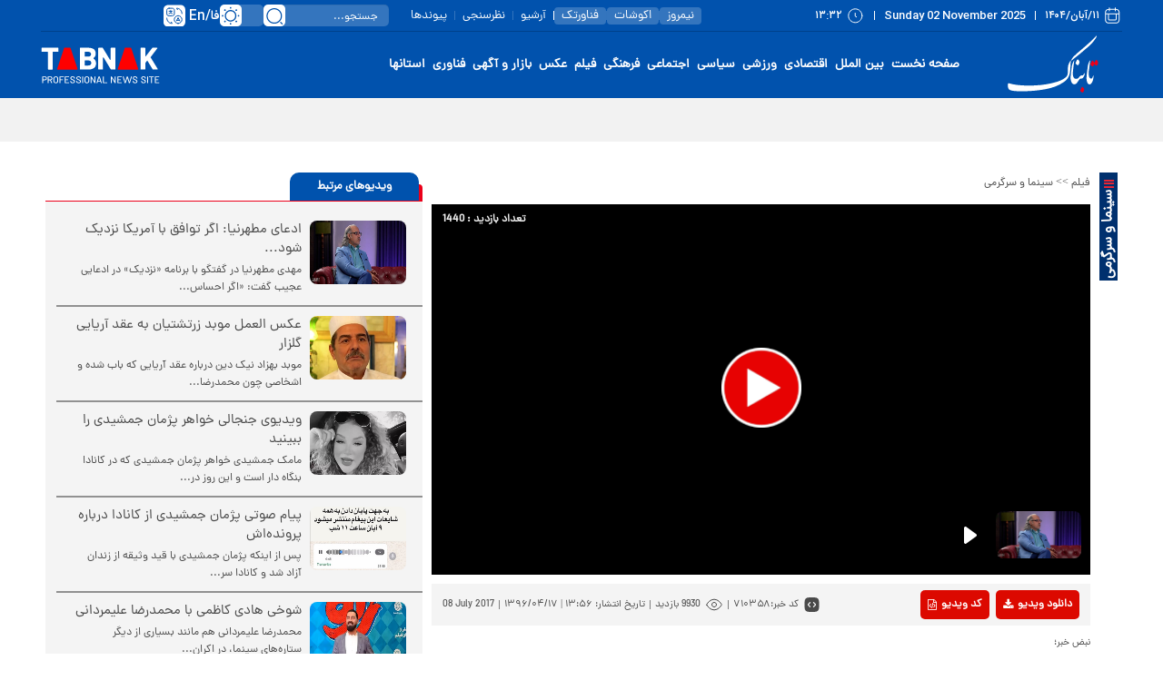

--- FILE ---
content_type: text/html; charset=utf-8
request_url: https://www.tabnak.ir/fa/news/710358/%D9%84%D8%AD%D8%B8%D8%A7%D8%AA-%D8%B1%D9%82%D8%A7%D8%A8%D8%AA-%D8%A8%D8%B1%D8%A7%DB%8C-%D8%AA%D8%A7%D8%A8%D9%84%D9%88%DB%8C-31-%D9%85%DB%8C%D9%84%DB%8C%D8%A7%D8%B1%D8%AF%DB%8C-%D8%B3%D9%87%D8%B1%D8%A7%D8%A8-%D8%B3%D9%BE%D9%87%D8%B1%DB%8C-%D8%AF%D8%B1-%D8%AD%D8%B1%D8%A7%D8%AC-%D8%AA%D9%87%D8%B1%D8%A7%D9%86
body_size: 19872
content:
<!DOCTYPE html> <html lang="fa-IR"> <head>               <link rel="preconnect" href="https://cdn.tabnak.ir">                       <meta property="og:type" content="video.other" />  	<meta property="og:description" content="تابلوی درختان سهراب سپهری که تاکنون میان چندین مجموعه‌دار دست به دست شده، در هفتمین حراج تهران عرضه شد و در نهایت به ارزش سه میلیارد و صد میلیون تومان فروخته شد. لحظات تماشایی رقابت برای تابلوی این شاعر و نقاش معاصر در حراج شب گذشته تهران را برای نخستین بار در «تابناک» تماشا می‌کنید."> 	<meta name="description" content="تابلوی درختان سهراب سپهری که تاکنون میان چندین مجموعه‌دار دست به دست شده، در هفتمین حراج تهران عرضه شد و در نهایت به ارزش سه میلیارد و صد میلیون تومان فروخته شد. لحظات تماشایی رقابت برای تابلوی این شاعر و نقاش معاصر در حراج شب گذشته تهران را برای نخستین بار در «تابناک» تماشا می‌کنید.">  <meta property="og:title" content="لحظات رقابت برای تابلوی 3.1 میلیاردی سهراب سپهری در حراج تهران"> <meta itemprop="name" content="لحظات رقابت برای تابلوی 3.1 میلیاردی سهراب سپهری در حراج تهران">   	<meta property="og:video" content="https://cdn.tabnak.ir/files/fa/news/1396/4/17/745430_705.mp4"> 	 	<meta property="og:video:url" content="https://cdn.tabnak.ir/files/fa/news/1396/4/17/745430_705.mp4"> 	<meta property="og:video:secure_url" content="https://cdn.tabnak.ir/files/fa/news/1396/4/17/745430_705.mp4"> 	<meta property="og:video:width" content="745" /> 	<meta property="og:video:height" content="420" />   <meta name="twitter:card" content="player" /> <meta name="twitter:title" content="لحظات رقابت برای تابلوی 3.1 میلیاردی سهراب سپهری در حراج تهران" /> <meta name="twitter:description" content="تابلوی درختان سهراب سپهری که تاکنون میان چندین مجموعه‌دار دست به دست شده، در هفتمین حراج تهران عرضه شد و در نهایت به ارزش سه میلیارد و صد میلیون تومان فروخته شد. لحظات تماشایی رقابت برای تابلوی این شاعر و نقاش معاصر در حراج شب گذشته تهران را برای نخستین بار در «تابناک» تماشا می‌کنید." /> <meta name="twitter:player" content="https://cdn.tabnak.ir/files/fa/news/1396/4/17/745430_705.mp4" /> <meta name="twitter:player:width" content="745" /> <meta name="twitter:player:height" content="420" />  <meta name="DC.Title" content="لحظات رقابت برای تابلوی 3.1 میلیاردی سهراب سپهری در حراج تهران" /> <meta name="DC.Description" content="تابلوی درختان سهراب سپهری که تاکنون میان چندین مجموعه‌دار دست به دست شده، در هفتمین حراج تهران عرضه شد و در نهایت به ارزش سه میلیارد و صد میلیون تومان فروخته شد. لحظات تماشایی رقابت برای تابلوی این شاعر و نقاش معاصر در حراج شب گذشته تهران را برای نخستین بار در «تابناک» تماشا می‌کنید." /> <meta name="DC.Date.Created" content="2017-07-08T13:56:40+03:30" /> <meta name="DC.Type" content="video" />           	<meta charset="UTF-8"> 	<meta http-equiv="X-UA-Compatible" content="IE=edge,chrome=1"> 	<meta name="viewport" content="width=device-width, initial-scale=1"> 	 		<meta name="robots" content="index, follow, max-snippet:-1, max-image-preview:large, max-video-preview:-1"> 	 	<meta name="yandex-verification" content="5f7bbcf5e8d8687e"/>  	  	<link rel="preload" as="font" href="https://cdn.tabnak.ir/client/themes/fa/main/fonts/dana-regular.woff2" crossorigin> 	<link rel="preload" as="font" href="https://cdn.tabnak.ir/client/themes/fa/main/fonts/fontawesome-webfont.woff2?v=4.5.0" crossorigin>  	 		<link rel="preload" href="https://cdn.tabnak.ir/client/themes/fa/main/js/news_video_94730.js" as="script"> 		<link rel="preload" href="https://cdn.tabnak.ir/client/themes/fa/main/css/news_video_94730.css" as="style"> 	  	 		<link rel="preload" href="https://player.tavoos.net/jwplayer.js?v=5.0" as="script"> 	 	<link rel="preload" href="https://trustseal.e-rasaneh.ir/trustseal.js" as="script">  	 		 			 				 			 			 <meta name="description" content="حقیقت همیشه تابناک است|پر بیننده ترین سایت خبری تحلیلی فارسی زبان جهان|اخبار سیاسی اخبار فرهنگی اخبار اجتماعی اخبار اقتصادی اخبار ورزشی در سایت تابناک">  			  <meta name="keywords" content="تابناک،tabnak،حوادث،اخبار ایران و جهان،سیاسی،اجتماعی،ورزشی،پزشکی،زنان،تغذیه،موبایل،کامپیوتر،پارلمان،فیلم،هنر،سینما،اقتصادی،عکس،مجلس">   			 		 	 	 <meta name="google-site-verification" content="OqODEIoAgz1DU1i0i3taTi_mjU2e8WAy_ci--8aiKkg" />  <meta name="msvalidate.01" content="02D7C599D0ABF5E683BA2D2FD8737BAA" /> 	<link rel="shortcut icon" href="/client/themes/fa/main/img/favicon.ico"> 	<link rel="alternate" type="application/rss+xml" title="RSS FEED" href="/fa/rss/allnews"> 	  	 	 		<link rel="stylesheet" type="text/css" href="https://cdn.tabnak.ir/client/themes/fa/main/css/news_video_94730.css"> 	   	 	 		<script src="https://cdn.tabnak.ir/client/themes/fa/main/js/news_video_94730.js"></script> 	  	 	 	  	<!--[if lt IE 9]> 	<script src="http://html5shiv.googlecode.com/svn/trunk/html5.js"></script> 	<script src="http://css3-mediaqueries-js.googlecode.com/svn/trunk/css3-mediaqueries.js"></script> 	<![endif]-->  	<!--IE display-->  	<!-- html5 shim and respond.js ie8 support of html5 elements and media queries --> 	<!-- warning: respond.js doesn't work if you view the page via file:// -->  	<!-- HTML5 shim and Respond.js for IE8 support of HTML5 elements and media queries --> 	<!-- WARNING: Respond.js doesn't work if you view the page via file:// --> 	<!--[if lt IE 9]> 	<script src="https://oss.maxcdn.com/html5shiv/3.7.2/html5shiv.min.js"></script> 	<script src="https://oss.maxcdn.com/respond/1.4.2/respond.min.js"></script> 	<![endif]-->  	    <script src="https://trustseal.e-rasaneh.ir/trustseal.js" async></script>   	<!-- Google tag (gtag.js) --> 	<script async src="https://www.googletagmanager.com/gtag/js?id=G-K4RNZRMX0B"></script> 	<script>
		window.dataLayer = window.dataLayer || [];
		function gtag(){dataLayer.push(arguments);}
		gtag('js', new Date());

		gtag('config', 'G-K4RNZRMX0B');
	</script>                                                   <script  type="application/ld+json">
{
    "@context": "https:\/\/schema.org",
    "@type": "VideoObject",
    "name": "\u0644\u062d\u0638\u0627\u062a \u0631\u0642\u0627\u0628\u062a \u0628\u0631\u0627\u06cc \u062a\u0627\u0628\u0644\u0648\u06cc 3.1 \u0645\u06cc\u0644\u06cc\u0627\u0631\u062f\u06cc \u0633\u0647\u0631\u0627\u0628 \u0633\u067e\u0647\u0631\u06cc \u062f\u0631 \u062d\u0631\u0627\u062c \u062a\u0647\u0631\u0627\u0646",
    "description": "\u062a\u0627\u0628\u0644\u0648\u06cc \u062f\u0631\u062e\u062a\u0627\u0646 \u0633\u0647\u0631\u0627\u0628 \u0633\u067e\u0647\u0631\u06cc \u06a9\u0647 \u062a\u0627\u06a9\u0646\u0648\u0646 \u0645\u06cc\u0627\u0646 \u0686\u0646\u062f\u06cc\u0646 \u0645\u062c\u0645\u0648\u0639\u0647\u200c\u062f\u0627\u0631 \u062f\u0633\u062a \u0628\u0647 \u062f\u0633\u062a \u0634\u062f\u0647\u060c \u062f\u0631 \u0647\u0641\u062a\u0645\u06cc\u0646 \u062d\u0631\u0627\u062c \u062a\u0647\u0631\u0627\u0646 \u0639\u0631\u0636\u0647 \u0634\u062f \u0648 \u062f\u0631 \u0646\u0647\u0627\u06cc\u062a \u0628\u0647 \u0627\u0631\u0632\u0634 \u0633\u0647 \u0645\u06cc\u0644\u06cc\u0627\u0631\u062f \u0648 \u0635\u062f \u0645\u06cc\u0644\u06cc\u0648\u0646 \u062a\u0648\u0645\u0627\u0646 \u0641\u0631\u0648\u062e\u062a\u0647 \u0634\u062f. \u0644\u062d\u0638\u0627\u062a \u062a\u0645\u0627\u0634\u0627\u06cc\u06cc \u0631\u0642\u0627\u0628\u062a \u0628\u0631\u0627\u06cc \u062a\u0627\u0628\u0644\u0648\u06cc \u0627\u06cc\u0646 \u0634\u0627\u0639\u0631 \u0648 \u0646\u0642\u0627\u0634 \u0645\u0639\u0627\u0635\u0631 \u062f\u0631 \u062d\u0631\u0627\u062c \u0634\u0628 \u06af\u0630\u0634\u062a\u0647 \u062a\u0647\u0631\u0627\u0646 \u0631\u0627 \u0628\u0631\u0627\u06cc \u0646\u062e\u0633\u062a\u06cc\u0646 \u0628\u0627\u0631 \u062f\u0631 \u00ab\u062a\u0627\u0628\u0646\u0627\u06a9\u00bb \u062a\u0645\u0627\u0634\u0627 \u0645\u06cc\u200c\u06a9\u0646\u06cc\u062f.",
    "dateCreated": "2017-07-08T13:56:40+04:30",
    "encodingFormat": "video\/mp4",
    "uploadDate": "2017-07-08T13:56:40+04:30",
    "thumbnailUrl": "https:\/\/cdn.tabnak.ir\/media\/img\/video.gif",
    "url": "https:\/\/cdn.tabnak.ir\/files\/fa\/news\/1396\/4\/17\/745430_705.mp4",
    "contentUrl": "https:\/\/cdn.tabnak.ir\/fa\/news\/play\/710358\/745393\/745430_705.mp4",
    "mainEntityOfPage": {
        "@context": "https:\/\/schema.org",
        "@type": "WebPage",
        "breadcrumb": {
            "@context": "https:\/\/schema.org",
            "@type": "BreadcrumbList",
            "itemListElement": [
                {
                    "@type": "ListItem",
                    "position": 1,
                    "item": {
                        "@id": "https:\/\/www.tabnak.ir\/fa\/video",
                        "name": "\u0641\u06cc\u0644\u0645"
                    }
                },
                {
                    "@type": "ListItem",
                    "position": 2,
                    "item": {
                        "@id": "https:\/\/www.tabnak.ir\/fa\/services\/16\/126",
                        "name": "\u0633\u06cc\u0646\u0645\u0627 \u0648 \u0633\u0631\u06af\u0631\u0645\u06cc"
                    }
                }
            ]
        },
        "lastReviewed": "2019-10-07T17:27:08+03:30",
        "url": "https:\/\/www.tabnak.ir\/fa\/news\/710358",
        "relatedLink": "https:\/\/www.tabnak.ir\/fa\/news\/710181"
    }
}
</script>                                                <link rel="canonical" href="https://www.tabnak.ir/fa/news/710358/لحظات-رقابت-برای-تابلوی-31-میلیاردی-سهراب-سپهری-در-حراج-تهران"/>     <title>لحظات رقابت برای تابلوی 3.1 میلیاردی سهراب سپهری در حراج تهران - تابناک | TABNAK</title> </head> <body id="news_video" onload="" class="film_newsPage">      <header>     <header class="mainHeader" id="mainHeader">     <div class="headerTopBox" id="headerTopBox">         <div class="container desktopAdvCnt dMobileNoneAdv">                                               <div class="container-fluid topAdvBg">                                      </div>                      </div>         <div class="container-fluid headerBg dMobileNone">             <div class="container">                 <div class="row headerFirstRow">                     <div class="headerDateCol col-lg-14 col-md-13">                         <time datetime="۱۱/آبان/۱۴۰۴" class="headerDateFa">۱۱/آبان/۱۴۰۴</time>                         <div class="headerPipe"></div>                         <time datetime="Sunday 02 November 2025" class="headerDateEn">Sunday 02 November 2025</time>                         <div class="headerPipe"></div>                         <time datetime="۱۳:۳۲" class="headerTime">۱۳:۳۲</time>                     </div>                     <div class="headerInnerCol col-lg-22 col-md-21">                         <ul class="headerInnerUl">                             <li class="headerInnerLi box-shafow-new"><a href="https://nimrooz24.ir/" class="headerInnerLink" title="نیمروز">نیمروز</a></li>                             <li class="headerInnerLi"><div class="headerInnerPipe"></div></li>                             <li class="headerInnerLi box-shafow-new"><a href="https://ecoshot.ir/" class="headerInnerLink" title="اکوشات">اکوشات</a></li>                             <li class="headerInnerLi"><div class="headerInnerPipe"></div></li>                             <li class="headerInnerLi box-shafow-new"><a href="https://fanavar.tech/" class="headerInnerLink" title="فناورتک">فناورتک</a></li>                             <li class="headerInnerLi"><div class="headerInnerPipe headerInnerPipeNew"></div></li>                             <li class="headerInnerLi"><a href="/fa/archive" class="headerInnerLink" title="آرشیو">آرشیو</a></li>                             <li class="headerInnerLi"><div class="headerInnerPipe"></div></li>                             <li class="headerInnerLi"><a href="/fa/polls/archive" class="headerInnerLink" title="نظرسنجی">نظرسنجی</a></li>                             <li class="headerInnerLi"><div class="headerInnerPipe"></div></li>                             <li class="headerInnerLi"><a href="/fa/links" class="headerInnerLink" title="پیوندها">پیوندها</a></li>                         </ul>                         <form name="searchForm" class="searchForm" action="/fa/search" id="searchForm">                             <div class="input-group searchInputGp">                                 <input id="searchInput" placeholder="جستجو..." type="text" class="form-control searchInput" aria-label="search input" aria-describedby="inputGroup-sizing-default" name="query">                                 <a class="searchSvg" title="جستجو" aria-label="search link" href="javascript:document.searchForm.submit();"></a>                             </div>                         </form>                         <div class="switch tiny night-mode-switch themeBox">                             <input class="switch-input" id="nightModeSwitch2" type="checkbox" name="night_mode_switch" aria-label="night mode">                             <label class="switch-paddle" for="nightModeSwitch2">                                 <span class="switch-active night-mode" aria-hidden="true"></span>                                 <span class="switch-inactive night-mode" aria-hidden="true"></span>                             </label>                         </div>                         <div class="headerLangSelect" tabindex="0">                             <span class="lang-svg"></span>                             <div class="headerLangSelected">En</div>                             <div class="headerLangSelected">/</div>                             <div class="headerLangSelected">فا</div>                             <div class="headerLangOptions">                                 <a class="headerLangOption" title="English" href="/en">En</a>                                 <a class="headerLangOption" title="العربیة" href="/ar">العربیة</a>                             </div>                         </div>                     </div>                 </div>             </div>         </div>     </div>     <div class="headerFixBox" id="headerFixBox">         <div class="container-fluid topAdvBg">                              <div class="container dDesktopNoneAdv">                     <div class="row mobileTopAdv">                         
                        <script>
                            document.write( renderAds({"sec_id":"711","sec_view_limit":"480","cdn_url":"https:\/\/cdn.tabnak.ir","sec_type":"1","adv":[{"id":13095,"title":"\u0645\u0641\u06cc\u062f \u0635\u0641\u062d\u0647 \u0627\u0635\u0644\u06cc \u0646\u0633\u062e\u0647 \u0645\u0648\u0628\u0627\u06cc\u0644","url":"https:\/\/www.emofid.com\/goldinvestment\/?utm_source=tabnak&utm_medium=fixedbanner&utm_campaign=TR-AR-MS-Ayar","image":"2146228_374.gif","service_id":-1,"cat_id":0,"expire_date":14041130,"image_uri":"\/files\/fa\/adv","ext":"gif","width":622,"height":90}]} ,"https://www.tabnak.ir/fa/ads/redirect", 0 , 0, ""));
                        </script>                     </div>                 </div>                      </div>         <div class="container-fluid headerBg dMobileNone">             <div class="container">                 <div class="row headerMainRow">                     <div class="col-lg-5 col-md-6">                         <a href="/" class="mainLogoLink" title="سایت خبری تحلیلی تابناک" aria-label="link to landing page">                             <div class="mainLogo" style="background: url('https://www.tabnak.ir/client/themes/fa/main/img/header_logo.svg') no-repeat; background-position: center; background-size: contain;"></div>                         </a>                     </div>                     <div class="col-lg-27 col-md-28">                         <ul class="headerMenuUl"> 	 		 			<li class="headerMenuLi"><a href="/" class="headerMenuLink" title="صفحه نخست">صفحه نخست</a></li> 		 	 		 			 				<li class="headerMenuLi"><a href="/fa/world" class="headerMenuLink" title="بین الملل">بین الملل</a></li> 			 		 	 		 			 				<li class="headerMenuLi"><a href="/fa/economic" class="headerMenuLink" title="اقتصادی">اقتصادی</a></li> 			 		 	 		 			 				<li class="headerMenuLi"><a href="/fa/sport" class="headerMenuLink" title="ورزشی">ورزشی</a></li> 			 		 	 		 			 				<li class="headerMenuLi"><a href="/fa/politics" class="headerMenuLink" title="سیاسی">سیاسی</a></li> 			 		 	 		 			 				<li class="headerMenuLi"><a href="/fa/social" class="headerMenuLink" title="اجتماعی">اجتماعی</a></li> 			 		 	 		 			 				<li class="headerMenuLi"><a href="/fa/cultural" class="headerMenuLink" title="فرهنگی">فرهنگی</a></li> 			 		 	 		 			 				<li class="headerMenuLi"><a href="/fa/video" class="headerMenuLink" title="فیلم">فیلم</a></li> 			 		 	 		 			 				<li class="headerMenuLi"><a href="/fa/photo" class="headerMenuLink" title="عکس">عکس</a></li> 			 		 	 		 			 				<li class="headerMenuLi"><a href="/fa/bazaar" class="headerMenuLink" title="بازار و آگهی">بازار و آگهی</a></li> 			 		 	 		 			 				<li class="headerMenuLi"><a href="/fa/technology" class="headerMenuLink" title="فناوری">فناوری</a></li> 			 		 	 	<li class="headerMenuLi service_ostan" id="ostan_serv"> 		<a href="https://ostanha.tabnak.ir" class="headerMenuLink" target="_blank" title="استانها">استانها</a> 		<div class="map_section headerMapNew"></div> 	</li> </ul>                     </div>                     <div class="col-lg-4 col-md-4 enLogoCol">                         <a href="/" class="mainLogoEn" title="سایت خبری تحلیلی تابناک" aria-label="link to landing page"></a>                     </div>                 </div>             </div>         </div>         <div class="container-fluid headerBg dDesktopNone">             <div class="container">                 <div class="row headerMobile">                     <div class="col-xs-7">                         <div class="burgerLineBox" id="burgerBtn">                             <span></span>                             <span></span>                             <span></span>                         </div>                     </div>                     <div class="col-xs-21">                         <a href="/" title="سایت خبری تحلیلی تابناک" aria-label="link to landing page" class="logoMob"></a>                     </div>                     <div class="col-xs-8 searchBtnCol">                         <div class="desktop-view active-view deskTopViewIcon">                             <a href="#" aria-label="desktop view"><i class="fa fa-2x-tv fa-tv"></i></a>                         </div>                         <div class="searchBtn" id="searchBtnMobile"></div>                     </div>                 </div>             </div>         </div>          	<div class="container-fluid teleBg dMobileNone"> 		<div class="container"> 			<div class="row pyMob10"> 				<div class="ticker_container"> 					<div id="ticker-wrapper" class="no-js"> 						<ul id="js-news" class="js-hidden"> 							 								<li><a class="teleNewsItem limitedOneLine" href="/fa/news/1335627/" target="_blank" title=""></a></li> 							 								<li><a class="teleNewsItem limitedOneLine" href="/fa/news/1335429/" target="_blank" title=""></a></li> 							 								<li><a class="teleNewsItem limitedOneLine" href="/fa/news/1335357/" target="_blank" title=""></a></li> 							 								<li><a class="teleNewsItem limitedOneLine" href="/fa/news/1335164/" target="_blank" title=""></a></li> 							 								<li><a class="teleNewsItem limitedOneLine" href="/fa/news/1335150/" target="_blank" title=""></a></li> 							 								<li><a class="teleNewsItem limitedOneLine" href="/fa/news/1335148/" target="_blank" title=""></a></li> 							 								<li><a class="teleNewsItem limitedOneLine" href="/fa/news/1334373/" target="_blank" title=""></a></li> 							 								<li><a class="teleNewsItem limitedOneLine" href="/fa/news/1334364/" target="_blank" title=""></a></li> 							 						</ul> 					</div> 					<div class="wrapper"></div> 				</div> 			</div> 		</div> 	</div>          <div class="dDesktopNone">             <template id="mobile-search-template">                 <div class="mobileMenuFadeSearch" id="mobileMenuFadeSearch"></div>                 <div class="container-fluid searchBox" id="searchFormMobile">                     <div class="container">                         <div class="row searchBoxRow">                             <div class="col-xs-36">                                 <form name="searchFormMobile" class="searchForm" action="/fa/search" id="searchForm">                                     <div class="input-group searchInputGp">                                         <input id="searchInputMob" placeholder="عبارت مورد نظر خود را وارد کنید..." type="text" class="form-control searchInputMob" aria-label="search input" aria-describedby="inputGroup-sizing-default" name="query">                                         <a class="searchSvgMob" title="جستجو" aria-label="search link" href="javascript:document.searchFormMobile.submit();"></a>                                     </div>                                 </form>                             </div>                         </div>                     </div>                 </div>                 <script>
                    mobileSearch();
                    document.getElementById("searchBtnMobile").click();
                </script>             </template>         </div>     </div> </header> <div class="dDesktopNone">     <template id="mobile-menu-template">         <div class="mobileMenuFade" id="mobileMenuFade"></div>         <div class="mobileMenuCnt" id="sideMenu">             <div class="menuToolBox">                 <div class="menuTheme">                     <div class="switch tiny night-mode-switch themeMenuBox">                         <input class="switch-input" id="nightModeSwitch" type="checkbox" name="night_mode_switch" aria-label="night mode">                         <label class="switch-paddle" for="nightModeSwitch">                             <span class="switch-active night-mode" aria-hidden="true"></span>                             <span class="switch-inactive night-mode" aria-hidden="true"></span>                         </label>                     </div>                 </div>                 <div class="menuLangBox">                     <a class="menuLang" title="العربیة" href="/ar">العربیة</a>                     <span class="menuLangPipe">/</span>                     <a class="menuLang" title="English" href="/en">English</a>                 </div>             </div>             <div class="menuSocialBox">                 <a href="https://x.com/teletabnak" title="ایکس" rel="nofollow" aria-label="x link" class="headerSocialLink headerSocialX"></a>                 <a href="https://rubika.ir/tabnak" title="روبیکا" rel="nofollow" aria-label="rubika link" class="headerSocialLink headerSocialRubika"></a>                 <a href="https://eitaa.com/tabnak" title="ایتا" rel="nofollow" aria-label="eitaa link" class="headerSocialLink headerSocialEitaa"></a>                 <a href="https://www.instagram.com/tabnak_official?igsh=ZDF3YjN3bmpsb3N0" rel="nofollow" title="اینستاگرام" aria-label="instagram link" class="headerSocialLink headerSocialInstagram"></a>                 <a href="https://t.me/TeleTabnak" title="تلگرام" rel="nofollow" aria-label="telegram link" class="headerSocialLink headerSocialTelegram"></a>                 <a href="https://ble.ir/join/5GphqJXMgD" title="بله" rel="nofollow" aria-label="bale link" class="headerSocialLink headerSocialBale"></a>                 <a href="https://splus.ir/TeleTabnak" title="سروش پلاس" rel="nofollow" aria-label="soroushplus link" class="headerSocialLink headerSocialSoroush"></a>                 <a href="https://whatsapp.com/channel/0029VawmpFSATRSr2IU9Ti2W" title="واتس اپ" rel="nofollow" aria-label="whatsapp link" class="headerSocialLink headerSocialWhatsapp"></a>                 <a href="https://www.aparat.com/TABNAK" title="آپارات" rel="nofollow" aria-label="aparat link" class="headerSocialLink headerSocialAparat"></a>             </div>             <ul class="mobileMenuUl"> 	 		 			<li class="mobileMenuLi"><a href="/" class="mobileMenuLink" title="صفحه نخست">صفحه نخست</a></li> 		 	 		 			 				<li class="mobileMenuLi"><a href="/fa/world" class="mobileMenuLink" title="بین الملل">بین الملل</a></li> 			 		 	 		 			 				<li class="mobileMenuLi"><a href="/fa/economic" class="mobileMenuLink" title="اقتصادی">اقتصادی</a></li> 			 		 	 		 			 				<li class="mobileMenuLi"><a href="/fa/sport" class="mobileMenuLink" title="ورزشی">ورزشی</a></li> 			 		 	 		 			 				<li class="mobileMenuLi"><a href="/fa/politics" class="mobileMenuLink" title="سیاسی">سیاسی</a></li> 			 		 	 		 			 				<li class="mobileMenuLi"><a href="/fa/social" class="mobileMenuLink" title="اجتماعی">اجتماعی</a></li> 			 		 	 		 			 				<li class="mobileMenuLi"><a href="/fa/cultural" class="mobileMenuLink" title="فرهنگی">فرهنگی</a></li> 			 		 	 		 			 				<li class="mobileMenuLi"><a href="/fa/video" class="mobileMenuLink" title="فیلم">فیلم</a></li> 			 		 	 		 			 				<li class="mobileMenuLi"><a href="/fa/photo" class="mobileMenuLink" title="عکس">عکس</a></li> 			 		 	 		 			 				<li class="mobileMenuLi"><a href="/fa/bazaar" class="mobileMenuLink" title="بازار و آگهی">بازار و آگهی</a></li> 			 		 	 		 			 				<li class="mobileMenuLi"><a href="/fa/technology" class="mobileMenuLink" title="فناوری">فناوری</a></li> 			 		 	 	<li class="mobileMenuLi mobileCityLi"><a href="https://ostanha.tabnak.ir" class="mobileMenuLink" target="_blank" title="استانها">استانها</a></li> 	<li class="cityBox"> 		<ul class="cityUl"> 			<li class="cityLi"><a class="cityLink" target="_blank" href="https://www.tabnakazarsharghi.ir" title="آذربایجان شرقی"> آذربایجان شرقی </a></li> 			<li class="cityLi"><a class="cityLink" target="_blank" href="https://www.tabnakazargharbi.ir" title="آذربایجان غربی"> آذربایجان غربی </a></li> 			<li class="cityLi"><a class="cityLink" target="_blank" href="https://www.tabnakardebil.ir" title="اردبیل"> اردبیل </a></li> 			<li class="cityLi"><a class="cityLink" target="_blank" href="https://www.tabnakesfahan.ir" title="اصفهان"> اصفهان </a></li> 			<li class="cityLi"><a class="cityLink" target="_blank" href="https://www.tabnakalborz.ir" title="البرز"> البرز </a></li> 			<li class="cityLi"><a class="cityLink" target="_blank" href="https://www.tabnakilam.ir" title="ایلام"> ایلام </a></li> 			<li class="cityLi"><a class="cityLink" target="_blank" href="https://www.tabnakbushehr.ir" title="بوشهر"> بوشهر </a></li> 			<li class="cityLi"><a class="cityLink" target="_blank" href="https://www.tabnaktehran.ir" title="تهران"> تهران </a></li> 		</ul> 		<ul class="cityUl"> 			<li class="cityLi"><a class="cityLink" target="_blank" href="https://www.tabnak4mahal.ir" title="چهارمحال و بختیاری"> چهارمحال و بختیاری </a></li> 			<li class="cityLi"><a class="cityLink" target="_blank" href="https://www.tabnakskh.ir" title="خراسان جنوبی"> خراسان جنوبی </a></li> 			<li class="cityLi"><a class="cityLink" target="_blank" href="https://www.tabnakrazavi.ir" title="خراسان رضوی"> خراسان رضوی </a></li> 			<li class="cityLi"><a class="cityLink" target="_blank" href="https://www.tabnaknkhorasan.ir" title="خراسان شمالی"> خراسان شمالی </a></li> 			<li class="cityLi"><a class="cityLink" target="_blank" href="https://www.tabnakkhozestan.ir" title="خوزستان"> خوزستان </a></li> 			<li class="cityLi"><a class="cityLink" target="_blank" href="https://www.tabnakzanjan.ir" title="زنجان"> زنجان </a></li> 			<li class="cityLi"><a class="cityLink" target="_blank" href="https://www.tabnaksemnan.ir" title="سمنان"> سمنان </a></li> 			<li class="cityLi"><a class="cityLink" target="_blank" href="https://www.tabnaksistanbaluchestan.ir" title="سیستان وبلوچستان"> سیستان وبلوچستان </a></li> 		</ul> 		<ul class="cityUl"> 			<li class="cityLi"><a class="cityLink" target="_blank" href="https://www.tabnakfars.ir" title="فارس"> فارس </a></li> 			<li class="cityLi"><a class="cityLink" target="_blank" href="https://www.tabnakghazvin.ir" title="قزوین"> قزوین </a></li> 			<li class="cityLi"><a class="cityLink" target="_blank" href="https://www.tabnakqom.ir" title="قم"> قم </a></li> 			<li class="cityLi"><a class="cityLink" target="_blank" href="https://www.tabnakkordestan.ir" title="کردستان"> کردستان </a></li> 			<li class="cityLi"><a class="cityLink" target="_blank" href="https://www.tabnakkerman.ir" title="کرمان"> کرمان </a></li> 			<li class="cityLi"><a class="cityLink" target="_blank" href="https://www.tabnakkermanshah.ir" title="کرمانشاه"> کرمانشاه </a></li> 			<li class="cityLi"><a class="cityLink" target="_blank" href="https://www.tabnakkohkiluye.ir" title="کهکیلویه و بویراحمد"> کهکیلویه و بویراحمد </a></li> 			<li class="cityLi"><a class="cityLink" target="_blank" href="https://www.tabnakjazireh.ir" title="کیش"> کیش </a></li> 			<li class="cityLi"><a class="cityLink" target="_blank" href="https://www.tabnakgolestan.ir" title="گلستان"> گلستان </a></li> 		</ul> 		<ul class="cityUl"> 			<li class="cityLi"><a class="cityLink" target="_blank" href="https://www.tabnakgilan.ir" title="گیلان"> گیلان </a></li> 			<li class="cityLi"><a class="cityLink" target="_blank" href="https://www.tabnaklorestan.ir" title="لرستان"> لرستان </a></li> 			<li class="cityLi"><a class="cityLink" target="_blank" href="https://www.tabnakmazani.ir" title="مازندران"> مازندران </a></li> 			<li class="cityLi"><a class="cityLink" target="_blank" href="https://www.tabnakmarkazi.ir" title="مرکزی"> مرکزی </a></li> 			<li class="cityLi"><a class="cityLink" target="_blank" href="https://www.tabnakhormozgan.ir" title="هرمزگان"> هرمزگان </a></li> 			<li class="cityLi"><a class="cityLink" target="_blank" href="https://www.tabnakhamadan.ir" title="همدان"> همدان </a></li> 			<li class="cityLi"><a class="cityLink" target="_blank" href="https://www.tabnakyazd.ir" title="یزد"> یزد </a></li> 		</ul> 	</li> </ul> <ul class="menuInnerUl"> 	<li class="menuInnerLi"><a href="/fa/about" class="menuInnerLink" title="درباره ما">درباره ما</a></li> 	<li class="menuInnerLi"><a href="/fa/contacts" class="menuInnerLink" title="تماس با ما">تماس با ما</a></li> 	<li class="menuInnerLi"><a href="/fa/newsletter" class="menuInnerLink" title="خبرنامه">خبرنامه</a></li> 	<li class="menuInnerLi"><a href="/fa/links" class="menuInnerLink" title="پیوندها">پیوندها</a></li> 	<li class="menuInnerLi"><a href="/fa/search" class="menuInnerLink" title="جستجو">جستجو</a></li> 	<li class="menuInnerLi"><a href="/fa/archive" class="menuInnerLink" title="آرشیو">آرشیو</a></li> 	<li class="menuInnerLi"><a href="https://nimrooz24.ir/" class="menuInnerLink" title="نیمروز">نیمروز</a></li> 	<li class="menuInnerLi"><a href="https://ecoshot.ir/" class="menuInnerLink" title="اکوشات">اکوشات</a></li> 	<li class="menuInnerLi"><a href="https://fanavar.tech/" class="menuInnerLink" title="فناور.تک">فناورتک</a></li> 	<li class="menuInnerLi"><a href="/fa/weather" class="menuInnerLink" title="آب و  هوا">آب و  هوا</a></li> 	<li class="menuInnerLi"><a href="/fa/prayer" class="menuInnerLink" title="اوقات شرعی">اوقات شرعی</a></li> 	<li class="menuInnerLi"><a href="/fa/rss" class="menuInnerLink" title="RSS">RSS</a></li> </ul>         </div>         <script>
            mobileMenu();
            document.getElementById("burgerBtn").click();
        </script>     </template> </div>  <div class="phScrollToTop" id="tvScrollToTop"></div>      <div class="visible-xs hidden-lg hidden-md hidden-sm hidden-ms adv_fixed_bottom">         <div class="adv_footer_fixed">             
                        <script>
                            document.write( renderAds({"sec_id":"503","sec_view_limit":"480","cdn_url":"https:\/\/cdn.tabnak.ir","sec_type":"1","adv":[{"id":13164,"title":"\u06a9\u06cc\u0627\u0646 \u0635\u0641\u062d\u0647 \u0627\u0635\u0644\u06cc \u0646\u0633\u062e\u0647 \u0645\u0648\u0628\u0627\u06cc\u0644","url":"https:\/\/kiandigital.com\/mutual-funds\/gold-fund?utm_source=tabnak.ir&utm_medium=banner&utm_campaign=gold-fund","image":"2107357_980.gif","service_id":-1,"cat_id":0,"expire_date":14040930,"image_uri":"\/files\/fa\/adv","ext":"gif","width":728,"height":90}]} ,"https://www.tabnak.ir/fa/ads/redirect", 0 , 0, ""));
                        </script>         </div>     </div>       <div class="mobile-fix-oth-menu">         <div class="mobile-fix-oth-menu-icon">             <i class="fa fa-ellipsis-h" aria-hidden="true"></i>         </div>         <div class="mobile-fix-oth-menu-items">             <a class="mobile-video" href="#MediaSection">                 <i class="fa fa-video-camera" aria-hidden="true"></i>                 ویدئو             </a>             <a class="mobile-video" href="#LastNewsMobile">                 <i class="fa fa-fire" aria-hidden="true"></i>                 جدیدترین اخبار             </a>             <a class="mobile-video" href="#yaddashtSection">                 <i class="fa fa-file-text-o" aria-hidden="true"></i>                 یادداشت             </a>             <a class="mobile-video" href="#" id="mobile-back-top">                 <i class="fa fa-angle-up" aria-hidden="true"></i>                 بالای صفحه             </a>         </div>     </div>  <div class="animate-body-bg"></div> </header>  <div class="container padd-container">     <div class="scroller_anchor_2 hidden-ms hidden-xs" style="height: 0px;"></div> <div class="menu-fix hidden-ms hidden-xs" id="menuFix">     <script type="x-template" >
        <li class="service_name_p fa fa-2x-mbtn fa-bars">
            <span class="name-service-plus">
                سینما و سرگرمی
           </span>
        </li>
        <ul id="_ul_cats" class="ul_cat_plus">
                            <li>
                    <a href="/fa/services/16/124">
                        سیاست
                    </a>
                </li>
                            <li>
                    <a href="/fa/services/16/180">
                        اقتصاد
                    </a>
                </li>
                            <li>
                    <a href="/fa/services/16/125">
                        تکنولوژی
                    </a>
                </li>
                            <li>
                    <a href="/fa/services/16/126">
                        سینما و سرگرمی
                    </a>
                </li>
                            <li>
                    <a href="/fa/services/16/128">
                        ورزش
                    </a>
                </li>
                            <li>
                    <a href="/fa/services/16/129">
                        موسیقی
                    </a>
                </li>
                            <li>
                    <a href="/fa/services/16/137">
                        تاریخ
                    </a>
                </li>
                            <li>
                    <a href="/fa/services/16/130">
                        خودرو
                    </a>
                </li>
                            <li>
                    <a href="/fa/services/16/136">
                        آشپزی
                    </a>
                </li>
                            <li>
                    <a href="/fa/services/16/127">
                        سبک زندگی
                    </a>
                </li>
                            <li>
                    <a href="/fa/services/16/131">
                        سلامت
                    </a>
                </li>
                            <li>
                    <a href="/fa/services/16/134">
                        طبیعت و جغرافیا
                    </a>
                </li>
                            <li>
                    <a href="/fa/services/16/133">
                        حوادث
                    </a>
                </li>
                            <li>
                    <a href="/fa/services/16/135">
                        آموزش
                    </a>
                </li>
                            <li>
                    <a href="/fa/services/16/181">
                        مذهب
                    </a>
                </li>
                    </ul>
    </script> </div>  <script>const menuFix = document.getElementById('menuFix');if (menuFix && window.innerWidth < 768){menuFix.remove();}else {menuFix.innerHTML = menuFix.firstElementChild.innerHTML;}</script>     <div class="row main-video has-menu">         <div class="col-md-36 col-sm-36 padd-l-v-news">             <div class="col-xs-36 col-md-23 col-sm-24 col-xs-36 padd-l-sub-news">                  <div style="display:none;text-align: center;"> 	 	 </div>                 <style> 	@media screen and (max-width: 480px){  		.border-mobile.row:not(.codeNewsBottom){ 			display: none !important; 		} 		#headerTag{ 			margin-top: 10px; 			margin-bottom: 5px; 		} 	} 	@media screen and (min-width: 480px){ 		#headerTag { 			display: none !important; 		} 	} </style>  	 <link rel="stylesheet" href="https://cdn.tabnak.ir/media/css/minimalist.css">
						<link rel="stylesheet" href="https://cdn.tabnak.ir/media/css/multi.css">
						<link rel="stylesheet" href="https://cdn.tabnak.ir/media/css/end.css"><link rel="stylesheet" href="https://cdn.tabnak.ir/media/vendors/videojs/css/video-js.min.css"><link rel="stylesheet" href="https://cdn.tabnak.ir/media/css/mediaplayer-videojs.css"><link rel="stylesheet" href="https://cdn.tabnak.ir/media/vendors/videojs/css/quality-selector.css"><script src="https://cdn.tabnak.ir/media/vendors/videojs/js/video.min.js"></script><script src="https://cdn.tabnak.ir/media/vendors/videojs/js/videojs-flash.min.js"></script><script >videojs.options.flash.swf = "https://cdn.tabnak.ir/media/vendors/videojs/swf/video-js.swf";</script><script src="https://cdn.tabnak.ir/media/vendors/videojs/js/silvermine-videojs-quality-selector.min.js"></script><script src="https://cdn.tabnak.ir/media/js/select.js"></script>   <div class="row  box-top-news"> 	<div class="hidden-xs col-md-36"> 		 			<div class="news_path"> 				 					 						 							 						 						<a class="newsbody_servicename" href="/fa/services/16">فیلم</a> 						>> 						 							<a class="newsbody_catname" 							   title="سینما و سرگرمی" 							   href="/fa/services/16/126">سینما و سرگرمی</a> 						 					 				 			</div> 		 	</div>    </div>   	<div class="videoTop" id="mainNewsVideo"> 		 		      <a id="nextVideo" href="/fa/news/1337690/ادعای-مطهرنیا-اگر-توافق-با-آمریکا-نزدیک-شود" title="ادعای مطهرنیا: اگر توافق با آمریکا نزدیک شود..." aria-label="next video">                      <span>                 <img src="https://cdn.tabnak.ir/files/fa/news/1404/8/10/2146501_394.jpg" alt="ادعای مطهرنیا: اگر توافق با آمریکا نزدیک شود..." width="94" height="52"/>             </span>                  <span class="icon">             <i></i>         </span>     </a>     		 	<div class="row videojs-main-container"> 		<div class="videojs_main" style="width:700px;max-width : 100%;"> 			 <link rel="stylesheet" href="https://cdn.tabnak.ir/media/css/minimalist.css">
						<link rel="stylesheet" href="https://cdn.tabnak.ir/media/css/multi.css">
						<link rel="stylesheet" href="https://cdn.tabnak.ir/media/css/end.css"><script src="https://player.tavoos.net/jwplayer.js?v=5.0" id="tavoos_player_script"></script>                    <div id='player_997446_745393'></div>
                    <script type="text/javascript">
                        var tavoos_random_id_player = tavoos_init_player(
                            'player_997446_745393',
                             '',
                            [
                                {
                                "file": "https://cdn.tabnak.ir/files/fa/news/1396/4/17/745430_705.mp4",
                                "type": "mp4",
                                "label": "720p"
                                },
                                {
                                "file": "https://cdn.tabnak.ir/files/fa/news/1396/4/17/745430_705.mp4",
                                "type": "mp4",
                                "label": "360p"
                                },
                            ],
                                'https://video.tavoos.net/services/vast/Bc8SykGn-4WZB-06DV-LCqR-40kAQQYOafKZ/8599'
                            );
                        tavoos_random_id_player .on('playAttempt', function() {
                              var xhr = new XMLHttpRequest();
                              xhr.open('GET', 'https://www.tabnak.ir/fa/ajax/news/video/745393', true);
                              xhr.send();
                        });
                    </script> 			 				<span class='view_stat'>تعداد بازدید : 1440</span> 			 			<div class="videojs" id="player_997446_745393" style="width:700px;max-width : 100%;"> 			</div> 			<div class="video-tool-box"> 				<a href="#" class="video-share-code" id="videoCodeBtn_745393"><i class="fa fa-file-code-o fa_share_2x"></i>کد ویدیو</a> 				<div class="video-player-download-link"><span><i class="fa fa-download fa_share_2x"></i> دانلود ویدیو</span> 					     <div class="main-div-download-qualities">         <span><i class="fa fa-sort-up"></i></span>         <div class="div-download-quality">             <a download="" href="https://cdn.tabnak.ir/files/fa/news/1396/4/17/745430_705.mp4" title="دانلود فیلم اصلی">فیلم اصلی</a>                                                   <a download="" href="https://cdn.tabnak.ir/files/fa/news/1396/4/17/745431_638.mp4" title="دانلود کیفیت 480">کیفیت 480</a>                                      <a download="" href="https://cdn.tabnak.ir/files/fa/news/1396/4/17/745432_615.mp4" title="دانلود کیفیت 284">کیفیت 284</a>                                       </div>     </div>  				</div>  			</div> 		</div> 		<div class="video_share_tag_box close-tag-box"> 			<textarea rows="2" cols="92" id="videoTextArea_745393"> <div id="video-display-embed-code_745393" ><script type="text/JavaScript" src="https://www.tabnak.ir/fa/news/play/embed/710358/745393?width=700&height=400"></script></div> </textarea> 		</div> 	</div>    	</div>   <div class="row md_mrg codeNewsTop"> 	<div class="news_navbox"> 		<div class="row"> 			<div class="col-sm-36 col-md-12 col-lg-10" id="videoBTNs"> 				<div class="video_share_tag_box close-tag-box" id="shareCodeVideo">  				</div> 				<div class="before custom-cID cID"> 					کد خبر:۷۱۰۳۵۸ 				</div> 			</div> 			<div class="col-sm-36 col-md-24  col-lg-26"> 				<div class="mini-info-news">  					<div class="before cID"> 						کد خبر:۷۱۰۳۵۸ 					</div>  					<i class="d-991-none"></i>  					<div class="before view" > 						  						<div class=""> 							9930 							<span class="">بازدید </span> 						</div> 					</div>  					<i></i> 					 					<time datetime="2017 Saturday 08 Jul"> 							<span class="fa_date">تاریخ انتشار: 								۱۳:۵۶ | ۱۳۹۶/۰۴/۱۷ 							</span> 					</time> 					<i class="d-mobile-none"></i> 					<time class="d-mobile-none" datetime="2017 Saturday 08 Jul"> 							<span class="en_date"> 									08 July 2017 								</span> 					</time>   				</div> 			</div> 		</div>  	</div> </div>   	<div class="top_news_title"> 		<div class="rutitr">نبض خبر؛</div> 		<div class="title"> 			<h1 class="Htag"> 				لحظات رقابت برای تابلوی 3.1 میلیاردی سهراب سپهری در حراج تهران 			</h1> 		</div> 	</div>                                      <div class="visible-xs hidden-lg hidden-md hidden-sm hidden-ms" style=" margin: 5px 0"> 	 </div>        <div class="body" id="newsMainBody"> 	 	 	 	 	 	 	 	 	 	 	 	 	 	 	 	 	 	 		<div class="subtitle"> 			<div class="subtitle_img"></div> 			تابلوی درختان سهراب سپهری که تاکنون میان چندین مجموعه‌دار دست به دست شده، در هفتمین حراج تهران عرضه شد و در نهایت به ارزش سه میلیارد و صد میلیون تومان فروخته شد. لحظات تماشایی رقابت برای تابلوی این شاعر و نقاش معاصر در حراج شب گذشته تهران را برای نخستین بار در «تابناک» تماشا می‌کنید. 		</div> 	  	 </div>      <div class="newsFixedIcons lazyload" data-event="scroll" id="newsFixedIcons">     <script type="x-template">
        <p class="newsPageStaticText">تابناک را در شبکه های اجتماعی دنبال کنید</p>
        <div class="newsFixedIconsBox" id="newsFixedIconsBox">
            <a href="https://rubika.ir/tabnak" aria-label="rubika link" class="newsSocialLink fixRubika" rel="nofollow">
                <div class="fixIconTitleNews">روبیکا</div>
            </a>
            <a href="https://whatsapp.com/channel/0029VawmpFSATRSr2IU9Ti2W" aria-label="whatsapp link" class="newsSocialLink fixWhatsapp" rel="nofollow">
                <div class="fixIconTitleNews">واتس اپ</div>
            </a>
            <a href="https://t.me/TeleTabnak" aria-label="telegram link" class="newsSocialLink fixTelegram" rel="nofollow">
                <div class="fixIconTitleNews">تلگرام</div>
            </a>
            <a href="https://ble.ir/join/5GphqJXMgD" aria-label="bale link" class="newsSocialLink fixBale" rel="nofollow">
                <div class="fixIconTitleNews">بله</div>
            </a>
            <a href="https://splus.ir/TeleTabnak" aria-label="soroushplus link" class="newsSocialLink fixSoroush" rel="nofollow">
                <div class="fixIconTitleNews">سروش پلاس</div>
            </a>
            <a href="https://www.instagram.com/tabnak_official?igsh=ZDF3YjN3bmpsb3N0" aria-label="instagram link" class="newsSocialLink fixInstagram" rel="nofollow">
                <div class="fixIconTitleNews">اینستاگرام</div>
            </a>
            <a href="https://eitaa.com/tabnak" aria-label="eitaa link" class="newsSocialLink fixEitaa" rel="nofollow">
                <div class="fixIconTitleNews">ایتا</div>
            </a>
            <a href="https://x.com/teletabnak" aria-label="x link" class="newsSocialLink fixX" rel="nofollow">
                <div class="fixIconTitleNews">ایکس</div>
            </a>
            <a href="https://www.youtube.com/@ToptalkTube" aria-label="youtube link" class="newsSocialLink fixYouTube" rel="nofollow">
                <div class="fixIconTitleNews">یوتیوب</div>
            </a>
            <a href="https://www.aparat.com/TABNAK" aria-label="aparat link" class="newsSocialLink fixAparat" rel="nofollow">
                <div class="fixIconTitleNews">آپارات</div>
            </a>
        </div>
    </script> </div> <div id="mediaad-83yG9"></div> <div class="row phNewsShareRow"> 	<div class="phNewsShareColR"> 		<button class="phNewsShortLinkBox" onclick="copyToClipboard('https://www.tabnak.ir/002ynO')" aria-label="short link" title="کپی لینک" readonly> 	<span class="phNewsShortLink">https://www.tabnak.ir/002ynO</span> 	<span class="phNewsShortLinkCopied">لینک کپی شد</span> </button>  <script>
	function copyToClipboard(str) {
		var aux = document.createElement("input");
		aux.setAttribute("value", str);
		document.body.appendChild(aux);
		aux.select();
		document.execCommand("copy");
		document.body.removeChild(aux);
		$(".phNewsShortLinkCopied").fadeTo(10,1).fadeOut(3000);
	}
</script> 		<div class="phNewsShortPipe"></div> 		<div class="phNewsReport" onclick='safeWindowOpen("/fa/report/710358", "sendmailwin","left=200,top=100,width=370,height=400,toolbar=0,resizable=0,status=0,scrollbars=1");'> 			گزارش خطا 		</div> 		<div class="phNewsShortPipe"></div> 		     <div onclick="newsUpPh(710358,16);" class="likeButton likeBtn news_rate_like_up up_butt_710358" title="like">         <div class="likeLabel">پسندها:</div> 		<div class="likeNumber">۰</div> 	</div>  	</div> 	<div class="phNewsShareColL"> 		<div class="phShareTo" id="phShareTo"> 	اشتراک گذاری 	<div class="phShareToLinks" id="phShareToLinks"> 		<a class="shareIcon shareIconFacebook" rel="nofollow" title="فیسبوک" aria-label="facebook" href="https://www.facebook.com/share.php?v=4&src=bm&u=https://www.tabnak.ir/fa/news/710358/لحظات-رقابت-برای-تابلوی-31-میلیاردی-سهراب-سپهری-در-حراج-تهران&t=لحظات رقابت برای تابلوی 3.1 میلیاردی سهراب سپهری در حراج تهران">فیسبوک</a> 		<a class="shareIcon shareIconSoroush" rel="nofollow" title="سروش" aria-label="soroush" href="soroush://share?text=%D9%84%D8%AD%D8%B8%D8%A7%D8%AA-%D8%B1%D9%82%D8%A7%D8%A8%D8%AA-%D8%A8%D8%B1%D8%A7%DB%8C-%D8%AA%D8%A7%D8%A8%D9%84%D9%88%DB%8C-31-%D9%85%DB%8C%D9%84%DB%8C%D8%A7%D8%B1%D8%AF%DB%8C-%D8%B3%D9%87%D8%B1%D8%A7%D8%A8-%D8%B3%D9%BE%D9%87%D8%B1%DB%8C-%D8%AF%D8%B1-%D8%AD%D8%B1%D8%A7%D8%AC-%D8%AA%D9%87%D8%B1%D8%A7%D9%86&url=https://www.tabnak.ir/fa/news/710358/لحظات-رقابت-برای-تابلوی-31-میلیاردی-سهراب-سپهری-در-حراج-تهران">سروش</a> 		<a class="shareIcon shareIconWhatsapp" rel="nofollow" title="واتس‌اپ" aria-label="whatsapp" href="whatsapp://send?text=لحظات رقابت برای تابلوی 3.1 میلیاردی سهراب سپهری در حراج تهران%20https://www.tabnak.ir/fa/news/710358/لحظات-رقابت-برای-تابلوی-31-میلیاردی-سهراب-سپهری-در-حراج-تهران">واتس‌اپ</a> 		<a class="shareIcon shareIconLinkedin" rel="nofollow" title="لینکدین" aria-label="linkedin" href="https://linkedin.com/links/?url=https://www.tabnak.ir/fa/news/710358&title=لحظات رقابت برای تابلوی 3.1 میلیاردی سهراب سپهری در حراج تهران">لینکدین</a> 		<a class="shareIcon shareIconTwitter" rel="nofollow" title="توییتر" aria-label="twitter" href="https://twitter.com/intent/tweet?text=لحظات رقابت برای تابلوی 3.1 میلیاردی سهراب سپهری در حراج تهران&url=https://www.tabnak.ir/fa/news/710358/لحظات-رقابت-برای-تابلوی-31-میلیاردی-سهراب-سپهری-در-حراج-تهران">توییتر</a> 		<a class="shareIcon shareIconTelegram" rel="nofollow" title="تلگرام" aria-label="telegram" href="tg://msg_url?url=https://www.tabnak.ir/fa/news/710358">تلگرام</a> 	</div> </div> 	</div> </div>   	<div class="row phNewsTagsRow">  		<div class="phNewsTagLabel">برچسب‌ها:</div>  		  			<a href="/fa/tags/37533/1/%D9%86%D8%A8%D8%B6-%D8%AE%D8%A8%D8%B1" target="_blank" title="نبض خبر" class="phNewsTag">نبض خبر</a>  		  			<a href="/fa/tags/34611/1/%D8%AD%D8%B1%D8%A7%D8%AC-%D8%AA%D9%87%D8%B1%D8%A7%D9%86" target="_blank" title="حراج تهران" class="phNewsTag">حراج تهران</a>  		  			<a href="/fa/tags/10760/1/%D8%AA%D8%A7%D8%A8%D9%84%D9%88" target="_blank" title="تابلو" class="phNewsTag">تابلو</a>  		  			<a href="/fa/tags/159576/1/%D8%AA%D8%A7%D8%A8%D9%84%D9%88%D9%87%D8%A7%DB%8C-%D8%B3%D9%87%D8%B1%D8%A7%D8%A8-%D8%B3%D9%BE%D9%87%D8%B1%DB%8C" target="_blank" title="تابلوهای سهراب سپهری" class="phNewsTag">تابلوهای سهراب سپهری</a>  		  			<a href="/fa/tags/159577/1/%D8%AD%D8%B1%D8%A7%D8%AC-%D8%AA%D8%A7%D8%A8%D9%84%D9%88-%D9%87%D8%A7%DB%8C-%D8%B3%D9%87%D8%B1%D8%A7%D9%BE-%D8%B3%D9%BE%D9%87%D8%B1%DB%8C" target="_blank" title="حراج تابلو های سهراپ سپهری" class="phNewsTag">حراج تابلو های سهراپ سپهری</a>  		  			<a href="/fa/tags/29792/1/%D8%B3%D9%87%D8%B1%D8%A7%D8%A8-%D8%B3%D9%BE%D9%87%D8%B1%DB%8C" target="_blank" title="سهراب سپهری" class="phNewsTag">سهراب سپهری</a>  		  			<a href="/fa/tags/159578/1/%D9%86%D9%82%D8%A7%D8%B4%DB%8C-%D9%87%D8%A7%DB%8C-%D8%B3%D9%87%D8%B1%D8%A7%D8%A8-%D8%B3%D9%BE%D9%87%D8%B1%DB%8C" target="_blank" title="نقاشی های سهراب سپهری" class="phNewsTag">نقاشی های سهراب سپهری</a>  		  	</div>                   <div class="video_news_adv">                      <div style="display:none;text-align: center;"> 	 	 </div>                 </div>                                                                         <div class="container-fluid photoFluBg mb-20">         <div class="container-fluid cntPad">             <section>                 <div class="srvHeadBox"><span class="srvHeadTitle">اخبار مرتبط</span></div>                 <div style="padding-bottom: 10px;">                                              <div class="linear_news">                             <a title="تصاویر خودروی لندرور سهراب سپهری" target="_blank" class="title5" href="/fa/news/1315378/تصاویر-خودروی-لندرور-سهراب-سپهری">تصاویر خودروی لندرور سهراب سپهری</a>                         </div>                                              <div class="linear_news">                             <a title="برگزاری هفتمین حراج بزرگ تهران" target="_blank" class="title5" href="/fa/news/710181/برگزاری-هفتمین-حراج-بزرگ-تهران">برگزاری هفتمین حراج بزرگ تهران</a>                         </div>                                      </div>             </section>         </div>     </div>                  <div class="" id="leftMobileColumn">                  </div>                                  <div class="box box_news_comment lazyload" data-event="scroll"> 	<script type="x-template">
		<header class="top_title comments_topic2">
			<span>نظر شما</span>
		</header>
		<p>
			سایت تابناک از انتشار نظرات حاوی توهین و افترا و نوشته شده با حروف لاتین (فینگیلیش) معذور است.
		</p>
				<div class="col-xs-36" id="com_b">
			<form method="POST" action="" name="comments" style="display:inline;" id="comm_form">
                 
                <div class="form-group">
                    <div class="col-sm-6 control-label t_lable"><label for="comment_name" class="frm_label">نام</label></div>
                    <div class="col-sm-30"><input type="text" name="comment_name" class="form-control" id="com_name" dir="rtl" value="" ></div>
                    <div class="wrapper"></div>
                </div>
                <div class="form-group">
                    <div class="col-sm-6 control-label t_lable" id="com_mail_label"><label for="comment_mail" class="frm_label">ایمیل</label></div>
                    <div class="col-sm-30"><input type="text" name="comment_mail" class="form-control" dir="ltr" id="com_mail" value="" ></div>
                    <div class="wrapper"></div>
                </div>
                <div class="form-group">
                    <div class="col-sm-6 control-label t_lable" id="com_message_label"><label for="comment_message" class="frm_label">* نظر</label></div>
                    <div class="col-sm-30"><textarea name="comment_message" class="form-control" rows="6" value="" id="com_message" dir="rtl" ></textarea></div>
                    <div class="wrapper"></div>
                </div>
               
                <div class="form-group">
                    <div class="col-sm-10">
                    <input name="submitbutt" type="button" class="btn btn-default" onclick="sendComment(710358);return false;" id="btn_comment" dir="rtl" value="ارسال" >
                    </div>
                    <div class="wrapper"></div>
                </div>
                <input type="hidden" name="_comments_submit" value="yes"></form>
		</div>
		<div class="wrapper"></div>
	</script> </div>             </div>             <div class="col-md-13 col-sm-12 col-xs-36">                 <div id="leftColumns" class="cntPad">                      <div style="display:none;text-align: center;"> 	 	 </div>                          <section class="most-scroll scroll-related">         <div class="srvHeadBox" id="catNewsVideo"><span class="srvHeadTitle" >ویدیوهای مرتبط</span></div>         <div class="related-news-scroll row">             <div class="viewport">                 <div class="overview catNewsSection" id="catNewsSection">                                              <article class="col-xs-36 line-related-cat">                                                              <a class="related_cat_image"                                    href="/fa/news/1337690/ادعای-مطهرنیا-اگر-توافق-با-آمریکا-نزدیک-شود" target="_blank">                                     <img class="lazyload" alt="ادعای مطهرنیا: اگر توافق با آمریکا نزدیک شود..." data-src="https://cdn.tabnak.ir/files/fa/news/1404/8/10/2146501_394.jpg" src="https://cdn.tabnak.ir/client/themes/fa/main//client/themes/fa/main/img/defultpic.png" style="border: 0px none; display: block;" height="70" width="106">                                 </a>                                                          <h2 class="Htag">                                 <a href="/fa/news/1337690/ادعای-مطهرنیا-اگر-توافق-با-آمریکا-نزدیک-شود" target="_blank" class="cat_related_news">ادعای مطهرنیا: اگر توافق با آمریکا نزدیک شود...</a>                             </h2>                             <span class="lead-related-cat">                                 مهدی مطهرنیا در گفتگو با برنامه «نزدیک» در ادعایی عجیب گفت: «اگر احساس...                             </span>                         </article>                                              <article class="col-xs-36 line-related-cat">                                                              <a class="related_cat_image"                                    href="/fa/news/1337636/عکس-العمل-موبد-زرتشتیان-به-عقد-آریایی-گلزار" target="_blank">                                     <img class="lazyload" alt="عکس العمل موبد زرتشتیان به عقد آریایی گلزار" data-src="https://cdn.tabnak.ir/files/fa/news/1404/8/10/2146219_602.jpg" src="https://cdn.tabnak.ir/client/themes/fa/main//client/themes/fa/main/img/defultpic.png" style="border: 0px none; display: block;" height="70" width="106">                                 </a>                                                          <h2 class="Htag">                                 <a href="/fa/news/1337636/عکس-العمل-موبد-زرتشتیان-به-عقد-آریایی-گلزار" target="_blank" class="cat_related_news">عکس العمل موبد زرتشتیان به عقد آریایی گلزار</a>                             </h2>                             <span class="lead-related-cat">                                 موبد بهزاد نیک دین درباره عقد آریایی که باب شده و اشخاصی چون محمدرضا...                             </span>                         </article>                                              <article class="col-xs-36 line-related-cat">                                                              <a class="related_cat_image"                                    href="/fa/news/1337626/ویدیوی-جنجالی-خواهر-پژمان-جمشیدی-را-ببینید" target="_blank">                                     <img class="lazyload" alt="ویدیوی جنجالی خواهر پژمان جمشیدی را ببینید" data-src="https://cdn.tabnak.ir/files/fa/news/1404/8/10/2146178_155.jpg" src="https://cdn.tabnak.ir/client/themes/fa/main//client/themes/fa/main/img/defultpic.png" style="border: 0px none; display: block;" height="70" width="106">                                 </a>                                                          <h2 class="Htag">                                 <a href="/fa/news/1337626/ویدیوی-جنجالی-خواهر-پژمان-جمشیدی-را-ببینید" target="_blank" class="cat_related_news">ویدیوی جنجالی خواهر پژمان جمشیدی را ببینید</a>                             </h2>                             <span class="lead-related-cat">                                 مامک جمشیدی خواهر پژمان جمشیدی که در کانادا بنگاه دار است و این روز در...                             </span>                         </article>                                              <article class="col-xs-36 line-related-cat">                                                              <a class="related_cat_image"                                    href="/fa/news/1337564/پیام-صوتی-پژمان-جمشیدی-از-کانادا-درباره-پرونده‌اش" target="_blank">                                     <img class="lazyload" alt="پیام صوتی پژمان جمشیدی از کانادا درباره پرونده‌اش" data-src="https://cdn.tabnak.ir/files/fa/news/1404/8/10/2145798_958.jpg" src="https://cdn.tabnak.ir/client/themes/fa/main//client/themes/fa/main/img/defultpic.png" style="border: 0px none; display: block;" height="70" width="106">                                 </a>                                                          <h2 class="Htag">                                 <a href="/fa/news/1337564/پیام-صوتی-پژمان-جمشیدی-از-کانادا-درباره-پرونده‌اش" target="_blank" class="cat_related_news">پیام صوتی پژمان جمشیدی از کانادا درباره پرونده‌اش</a>                             </h2>                             <span class="lead-related-cat">                                 پس از اینکه پژمان جمشیدی با قید وثیقه از زندان آزاد شد و کانادا سر...                             </span>                         </article>                                              <article class="col-xs-36 line-related-cat">                                                              <a class="related_cat_image"                                    href="/fa/news/1337519/شوخی-هادی-کاظمی-با-محمدرضا-علیمردانی" target="_blank">                                     <img class="lazyload" alt="شوخی هادی کاظمی با محمدرضا علیمردانی" data-src="https://cdn.tabnak.ir/files/fa/news/1404/8/10/2145611_732.jpg" src="https://cdn.tabnak.ir/client/themes/fa/main//client/themes/fa/main/img/defultpic.png" style="border: 0px none; display: block;" height="70" width="106">                                 </a>                                                          <h2 class="Htag">                                 <a href="/fa/news/1337519/شوخی-هادی-کاظمی-با-محمدرضا-علیمردانی" target="_blank" class="cat_related_news">شوخی هادی کاظمی با محمدرضا علیمردانی</a>                             </h2>                             <span class="lead-related-cat">                                 محمدرضا علیمردانی هم مانند بسیاری از دیگر ستاره‌های سینما، در اکران...                             </span>                         </article>                                              <article class="col-xs-36 line-related-cat">                                                              <a class="related_cat_image"                                    href="/fa/news/1337517/ویدیویی-که-از-خواستگاری-ترلان-پروانه-وایرال-شد" target="_blank">                                     <img class="lazyload" alt="ویدیویی که از خواستگاری ترلان پروانه وایرال شد" data-src="https://cdn.tabnak.ir/files/fa/news/1404/8/10/2145601_742.jpg" src="https://cdn.tabnak.ir/client/themes/fa/main//client/themes/fa/main/img/defultpic.png" style="border: 0px none; display: block;" height="70" width="106">                                 </a>                                                          <h2 class="Htag">                                 <a href="/fa/news/1337517/ویدیویی-که-از-خواستگاری-ترلان-پروانه-وایرال-شد" target="_blank" class="cat_related_news">ویدیویی که از خواستگاری ترلان پروانه وایرال شد</a>                             </h2>                             <span class="lead-related-cat">                                 بخشی از سریال «بامداد خمار» اثر نرگس آبیار که در آن نزهت به محبوبه آداب...                             </span>                         </article>                                              <article class="col-xs-36 line-related-cat">                                                              <a class="related_cat_image"                                    href="/fa/news/1337483/روایت-داریوش-فرهنگ-از-ملاقات-با-ترانه-علیدوستی-در-زندان-اوین" target="_blank">                                     <img class="lazyload" alt="روایت داریوش فرهنگ از ملاقات با ترانه علیدوستی در زندان اوین" data-src="https://cdn.tabnak.ir/files/fa/news/1404/8/9/2145490_691.jpg" src="https://cdn.tabnak.ir/client/themes/fa/main//client/themes/fa/main/img/defultpic.png" style="border: 0px none; display: block;" height="70" width="106">                                 </a>                                                          <h2 class="Htag">                                 <a href="/fa/news/1337483/روایت-داریوش-فرهنگ-از-ملاقات-با-ترانه-علیدوستی-در-زندان-اوین" target="_blank" class="cat_related_news">روایت داریوش فرهنگ از ملاقات با ترانه علیدوستی در زندان اوین</a>                             </h2>                             <span class="lead-related-cat">                                 روایت داریوش فرهنگ از ملاقات با ترانه علیدوستی در زندان اوین را می‌بینید...                             </span>                         </article>                                              <article class="col-xs-36 line-related-cat">                                                              <a class="related_cat_image"                                    href="/fa/news/1337456/ممنوع-الفعالیتی-مجری-به-خاطر-ریما-رامین-فر" target="_blank">                                     <img class="lazyload" alt="ممنوع الفعالیتی مجری به خاطر ریما رامین فر" data-src="https://cdn.tabnak.ir/files/fa/news/1404/8/9/2145428_188.jpg" src="https://cdn.tabnak.ir/client/themes/fa/main//client/themes/fa/main/img/defultpic.png" style="border: 0px none; display: block;" height="70" width="106">                                 </a>                                                          <h2 class="Htag">                                 <a href="/fa/news/1337456/ممنوع-الفعالیتی-مجری-به-خاطر-ریما-رامین-فر" target="_blank" class="cat_related_news">ممنوع الفعالیتی مجری به خاطر ریما رامین فر</a>                             </h2>                             <span class="lead-related-cat">                                 محمود شهریاری گفت: «به خاطر کلمه هلو که برادرزاده امیر جعفری درباره ریما...                             </span>                         </article>                                              <article class="col-xs-36 line-related-cat">                                                              <a class="related_cat_image"                                    href="/fa/news/1337430/ویدیوی-شادیِ-بازیگر-بانوی-عمارت-با-آهنگ-بندری" target="_blank">                                     <img class="lazyload" alt="ویدیوی شادیِ بازیگر بانوی عمارت با آهنگ بندری" data-src="https://cdn.tabnak.ir/files/fa/news/1404/8/9/2145353_419.jpg" src="https://cdn.tabnak.ir/client/themes/fa/main//client/themes/fa/main/img/defultpic.png" style="border: 0px none; display: block;" height="70" width="106">                                 </a>                                                          <h2 class="Htag">                                 <a href="/fa/news/1337430/ویدیوی-شادیِ-بازیگر-بانوی-عمارت-با-آهنگ-بندری" target="_blank" class="cat_related_news">ویدیوی شادیِ بازیگر بانوی عمارت با آهنگ بندری</a>                             </h2>                             <span class="lead-related-cat">                                 ویدیویی شادی مریم مومن، بازیگر «بانوی عمارت» با آهنگ بندری (حالا یاروم...                             </span>                         </article>                                              <article class="col-xs-36 line-related-cat">                                                              <a class="related_cat_image"                                    href="/fa/news/1337427/ویدیوی-سوسن-پرور-از-همسرش-و-حرف‌های-غیرمنتظره" target="_blank">                                     <img class="lazyload" alt="ویدیوی سوسن پرور از همسرش و حرف‌های غیرمنتظره" data-src="https://cdn.tabnak.ir/files/fa/news/1404/8/9/2145343_801.jpg" src="https://cdn.tabnak.ir/client/themes/fa/main//client/themes/fa/main/img/defultpic.png" style="border: 0px none; display: block;" height="70" width="106">                                 </a>                                                          <h2 class="Htag">                                 <a href="/fa/news/1337427/ویدیوی-سوسن-پرور-از-همسرش-و-حرف‌های-غیرمنتظره" target="_blank" class="cat_related_news">ویدیوی سوسن پرور از همسرش و حرف‌های غیرمنتظره</a>                             </h2>                             <span class="lead-related-cat">                                 سوسن پرور بازیگر سینما و تلویزیون با انتشار ویدیویی از همسرش در صفحه...                             </span>                         </article>                                              <article class="col-xs-36 line-related-cat">                                                              <a class="related_cat_image"                                    href="/fa/news/1337404/ویدیوهای-تازه-از-پژمان-جمشیدی-با-شلوارک-در-کانادا" target="_blank">                                     <img class="lazyload" alt="ویدیوهای تازه از پژمان جمشیدی با شلوارک در کانادا" data-src="https://cdn.tabnak.ir/files/fa/news/1404/8/9/2145282_684.jpeg" src="https://cdn.tabnak.ir/client/themes/fa/main//client/themes/fa/main/img/defultpic.png" style="border: 0px none; display: block;" height="70" width="106">                                 </a>                                                          <h2 class="Htag">                                 <a href="/fa/news/1337404/ویدیوهای-تازه-از-پژمان-جمشیدی-با-شلوارک-در-کانادا" target="_blank" class="cat_related_news">ویدیوهای تازه از پژمان جمشیدی با شلوارک در کانادا</a>                             </h2>                             <span class="lead-related-cat">                                 ویدیوهای تازه تایید می‌کند پژمان جمشیدی با پرواز ترکیش ایر وارد تورنتو...                             </span>                         </article>                                              <article class="col-xs-36 line-related-cat">                                                              <a class="related_cat_image"                                    href="/fa/news/1337320/نوید-پورفرج-پس-از-4-بار-پیشنهاد-رحیم-نجار-را-پذیرفتم" target="_blank">                                     <img class="lazyload" alt="نوید پورفرج: پس از 4 بار پیشنهاد «رحیم نجار» را پذیرفتم" data-src="https://cdn.tabnak.ir/files/fa/news/1404/8/8/2144950_234.jpg" src="https://cdn.tabnak.ir/client/themes/fa/main//client/themes/fa/main/img/defultpic.png" style="border: 0px none; display: block;" height="70" width="106">                                 </a>                                                          <h2 class="Htag">                                 <a href="/fa/news/1337320/نوید-پورفرج-پس-از-4-بار-پیشنهاد-رحیم-نجار-را-پذیرفتم" target="_blank" class="cat_related_news">نوید پورفرج: پس از 4 بار پیشنهاد «رحیم نجار» را پذیرفتم</a>                             </h2>                             <span class="lead-related-cat">                                 نوید پورفرج در گفتگوی خود با فریدون جیرانی درباره نقش «رحیم نجار» در...                             </span>                         </article>                                              <article class="col-xs-36 line-related-cat">                                                              <a class="related_cat_image"                                    href="/fa/news/1337318/لوکیشن-خانه-سریال-زیر-آسمان-شهر-پس-از-24-سال" target="_blank">                                     <img class="lazyload" alt="لوکیشن خانه سریال «زیر آسمان شهر» پس از 24 سال" data-src="https://cdn.tabnak.ir/files/fa/news/1404/8/8/2144944_517.jpg" src="https://cdn.tabnak.ir/client/themes/fa/main//client/themes/fa/main/img/defultpic.png" style="border: 0px none; display: block;" height="70" width="106">                                 </a>                                                          <h2 class="Htag">                                 <a href="/fa/news/1337318/لوکیشن-خانه-سریال-زیر-آسمان-شهر-پس-از-24-سال" target="_blank" class="cat_related_news">لوکیشن خانه سریال «زیر آسمان شهر» پس از 24 سال</a>                             </h2>                             <span class="lead-related-cat">                                 سریال زیر آسمان شهر یک مجموعه طنز به کارگردانی مهران غفوریان و نویسندگی...                             </span>                         </article>                                              <article class="col-xs-36 line-related-cat">                                                              <a class="related_cat_image"                                    href="/fa/news/1337316/پرونده-سازی-برای-علی-ضیا-و-امیرحسین-قیاسی-با-این-ویدیو" target="_blank">                                     <img class="lazyload" alt="پرونده سازی برای علی ضیا و امیرحسین قیاسی با این ویدیو" data-src="https://cdn.tabnak.ir/files/fa/news/1404/8/8/2144938_152.jpg" src="https://cdn.tabnak.ir/client/themes/fa/main//client/themes/fa/main/img/defultpic.png" style="border: 0px none; display: block;" height="70" width="106">                                 </a>                                                          <h2 class="Htag">                                 <a href="/fa/news/1337316/پرونده-سازی-برای-علی-ضیا-و-امیرحسین-قیاسی-با-این-ویدیو" target="_blank" class="cat_related_news">پرونده سازی برای علی ضیا و امیرحسین قیاسی با این ویدیو</a>                             </h2>                             <span class="lead-related-cat">                                 برخی رسانه‌ها ویدیویی با برش‌هایی از برنامه علی ضیا و امیرحسین قیاسی...                             </span>                         </article>                                              <article class="col-xs-36 line-related-cat">                                                              <a class="related_cat_image"                                    href="/fa/news/1337241/کتایون-ریاحی-به-مهران-مدیری-وقتی-من-بازیگر-بودم-شما-بچه-بودید" target="_blank">                                     <img class="lazyload" alt="کتایون ریاحی به مهران مدیری: وقتی من بازیگر بودم شما بچه بودید" data-src="https://cdn.tabnak.ir/files/fa/news/1404/8/8/2144457_689.jpg" src="https://cdn.tabnak.ir/client/themes/fa/main//client/themes/fa/main/img/defultpic.png" style="border: 0px none; display: block;" height="70" width="106">                                 </a>                                                          <h2 class="Htag">                                 <a href="/fa/news/1337241/کتایون-ریاحی-به-مهران-مدیری-وقتی-من-بازیگر-بودم-شما-بچه-بودید" target="_blank" class="cat_related_news">کتایون ریاحی به مهران مدیری: وقتی من بازیگر بودم شما بچه بودید</a>                             </h2>                             <span class="lead-related-cat">                                 بخشی از مصاحبه کتایون ریاحی، بازیگر پیشکسوت سینما با مهران مدیری مورد...                             </span>                         </article>                                              <article class="col-xs-36 line-related-cat">                                                              <a class="related_cat_image"                                    href="/fa/news/1337229/حرکات-موزون-بهنوش-طباطبایی-روی-صحنه-تئاتر" target="_blank">                                     <img class="lazyload" alt="حرکات موزون بهنوش طباطبایی روی صحنه تئاتر!" data-src="https://cdn.tabnak.ir/files/fa/news/1404/8/8/2144377_964.jpg" src="https://cdn.tabnak.ir/client/themes/fa/main//client/themes/fa/main/img/defultpic.png" style="border: 0px none; display: block;" height="70" width="106">                                 </a>                                                          <h2 class="Htag">                                 <a href="/fa/news/1337229/حرکات-موزون-بهنوش-طباطبایی-روی-صحنه-تئاتر" target="_blank" class="cat_related_news">حرکات موزون بهنوش طباطبایی روی صحنه تئاتر!</a>                             </h2>                             <span class="lead-related-cat">                                 حرکات موزون بهنوش طباطبایی با نقش‌آفرینی کاراکتر نانسی در نمایش موزیکال...                             </span>                         </article>                                              <article class="col-xs-36 line-related-cat">                                                              <a class="related_cat_image"                                    href="/fa/news/1337225/اطلاعات-تازه-وکیل-پژمان-جمشیدی-اتهام-تجاوز-نقض-شد" target="_blank">                                     <img class="lazyload" alt="اطلاعات تازه وکیل پژمان جمشیدی: اتهام تجاوز نقض شد!" data-src="https://cdn.tabnak.ir/files/fa/news/1404/8/8/2144362_572.jpg" src="https://cdn.tabnak.ir/client/themes/fa/main//client/themes/fa/main/img/defultpic.png" style="border: 0px none; display: block;" height="70" width="106">                                 </a>                                                          <h2 class="Htag">                                 <a href="/fa/news/1337225/اطلاعات-تازه-وکیل-پژمان-جمشیدی-اتهام-تجاوز-نقض-شد" target="_blank" class="cat_related_news">اطلاعات تازه وکیل پژمان جمشیدی: اتهام تجاوز نقض شد!</a>                             </h2>                             <span class="lead-related-cat">                                 علی محمدزاده، یکی از سه وکیل مدافع پژمان جمشیدی در مصاحبه‌ تصویری جزئیات...                             </span>                         </article>                                              <article class="col-xs-36 line-related-cat">                                                              <a class="related_cat_image"                                    href="/fa/news/1337219/شرایط-خاص-نگهداری-پژمان-جمشیدی-در-زندان-به-روایت-وکیلش" target="_blank">                                     <img class="lazyload" alt="شرایط خاص نگهداری پژمان جمشیدی در زندان به روایت وکیلش" data-src="https://cdn.tabnak.ir/files/fa/news/1404/8/7/2144336_650.jpg" src="https://cdn.tabnak.ir/client/themes/fa/main//client/themes/fa/main/img/defultpic.png" style="border: 0px none; display: block;" height="70" width="106">                                 </a>                                                          <h2 class="Htag">                                 <a href="/fa/news/1337219/شرایط-خاص-نگهداری-پژمان-جمشیدی-در-زندان-به-روایت-وکیلش" target="_blank" class="cat_related_news">شرایط خاص نگهداری پژمان جمشیدی در زندان به روایت وکیلش</a>                             </h2>                             <span class="lead-related-cat">                                 علی محمدزاده، یکی از سه وکیل مدافع پژمان جمشیدی می‌گوید با توجه به اتهام...                             </span>                         </article>                                              <article class="col-xs-36 line-related-cat">                                                              <a class="related_cat_image"                                    href="/fa/news/1337150/سخنان-خبرساز-سحر-دولتشاهی-درباره-طلاق-حسادت-و-خیانت" target="_blank">                                     <img class="lazyload" alt="سخنان خبرساز سحر دولتشاهی درباره طلاق، حسادت و خیانت" data-src="https://cdn.tabnak.ir/files/fa/news/1404/8/7/2144088_819.jpg" src="https://cdn.tabnak.ir/client/themes/fa/main//client/themes/fa/main/img/defultpic.png" style="border: 0px none; display: block;" height="70" width="106">                                 </a>                                                          <h2 class="Htag">                                 <a href="/fa/news/1337150/سخنان-خبرساز-سحر-دولتشاهی-درباره-طلاق-حسادت-و-خیانت" target="_blank" class="cat_related_news">سخنان خبرساز سحر دولتشاهی درباره طلاق، حسادت و خیانت</a>                             </h2>                             <span class="lead-related-cat">                                 واکنش سحر دولتشاهی به سه واژه طلاق، حسادت و خیانت، در گفتگو با فریدون...                             </span>                         </article>                                              <article class="col-xs-36 line-related-cat">                                                              <a class="related_cat_image"                                    href="/fa/news/1337019/الناز-شاکردوست-با-یک-شمایل-مردانه-در-اکران-فیلم" target="_blank">                                     <img class="lazyload" alt="الناز شاکردوست با یک شمایل مردانه در اکران فیلم" data-src="https://cdn.tabnak.ir/files/fa/news/1404/8/7/2143546_648.jpg" src="https://cdn.tabnak.ir/client/themes/fa/main//client/themes/fa/main/img/defultpic.png" style="border: 0px none; display: block;" height="70" width="106">                                 </a>                                                          <h2 class="Htag">                                 <a href="/fa/news/1337019/الناز-شاکردوست-با-یک-شمایل-مردانه-در-اکران-فیلم" target="_blank" class="cat_related_news">الناز شاکردوست با یک شمایل مردانه در اکران فیلم</a>                             </h2>                             <span class="lead-related-cat">                                 الناز شاکردوست با گریم مردانه فیلم «کج پیله» در مراسم اکران این اثر حاضر...                             </span>                         </article>                                      </div>              </div>           </div>                      <div class="moreBTN-catNews" id="moreBTNCatNews" >                 <i></i>                 <span>                         نمایش بیشتر                     </span>             </div>              </section>                       <div style="display:none;text-align: center;"> 	 	 </div>                                              <div id="parentPolls" class="mb-20" style="direction: rtl;"> 	<div class="srvHeadBox"><span class="srvHeadTitle">نظرسنجی</span></div> 	<!-- Start Content --> 	<div id="resultPolls"></div> 	<div class="pollBox radius5 pollCont" data-max-vote="1" id="data_457"> 		<div class="error_box"></div> 		<div class="error_box2"></div> 		<div class="pollTitle">
	از میان 5 بانک و موسسه مالی ناتراز کدامیک عملکرد بدتری دارند؟
</div>

<div class="pollFormBox">
<form method="POST" action="/admin/modules/survey/poll_status.php?csrf_token=8737c2c1" name="vote" style="display:inline;"><div><div class="pollOption"<span class='check_element_nopic'><input type="radio" name="option_name" data-el-id="1658" class="checkbox" dir="" aria-label="ملل" value="1658" > 
<span class='pollFormLink'><label for="option_name" class="form-check-label">ملل</label></span></span><div class='wrapper'></div></div><div class="pollOption"<span class='check_element_nopic'><input type="radio" name="option_name" data-el-id="1659" class="checkbox" dir="" aria-label="ایران زمین" value="1659" > 
<span class='pollFormLink'><label for="option_name" class="form-check-label">ایران زمین</label></span></span><div class='wrapper'></div></div><div class="pollOption"<span class='check_element_nopic'><input type="radio" name="option_name" data-el-id="1660" class="checkbox" dir="" aria-label="سرمایه" value="1660" > 
<span class='pollFormLink'><label for="option_name" class="form-check-label">سرمایه</label></span></span><div class='wrapper'></div></div><div class="pollOption"<span class='check_element_nopic'><input type="radio" name="option_name" data-el-id="1661" class="checkbox" dir="" aria-label="سپه" value="1661" > 
<span class='pollFormLink'><label for="option_name" class="form-check-label">سپه</label></span></span><div class='wrapper'></div></div><div class="pollOption"<span class='check_element_nopic'><input type="radio" name="option_name" data-el-id="1662" class="checkbox" dir="" aria-label="دی" value="1662" > 
<span class='pollFormLink'><label for="option_name" class="form-check-label">دی</label></span></span><div class='wrapper'></div></div><div><input type="hidden" value="457" name="poll_id" dir="rtl"><input type="submit" name="submit" class="pollBtn" dir="" onclick="submitePollsForm(457);return false;" value="ارسال" ></div></div><input type="hidden" name="_csrf_token" value="5u9udY3A6emama6E"><input type="hidden" name="_vote_submit" value="yes"></form>
</div>
 	</div> 	<!-- End Content --> </div>                                      </div>             </div>                                                </div>                                </div> </div> <footer class="mainFooter lazyload" data-event="scroll">     <script type="x-template">
        <div class="container-fluid footerTopBg">
            <div class="container">
                <div class="row footerToolRow">
                    <div class="col-xs-18 footerSocialCol dMobileNone">
                        <a href="https://rubika.ir/tabnak" title="روبیکا" rel="nofollow" aria-label="rubika link" class="footerSocialLink footerSocialRubika"></a>
                        <a href="https://eitaa.com/tabnak" title="ایتا" rel="nofollow" aria-label="eitaa link" class="footerSocialLink footerSocialEitaa"></a>
                        <a href="https://x.com/teletabnak" title="ایکس" rel="nofollow" aria-label="x link" class="footerSocialLink footerSocialX"></a>
                        <a href="https://www.instagram.com/tabnak_official?igsh=ZDF3YjN3bmpsb3N0" rel="nofollow" title="اینستاگرام" aria-label="instagram link" class="footerSocialLink footerSocialInstagram"></a>
                        <a href="https://ble.ir/join/5GphqJXMgD" title="بله" rel="nofollow" aria-label="bale link" class="footerSocialLink footerSocialBale"></a>
                        <a href="https://splus.ir/TeleTabnak" title="سروش پلاس" rel="nofollow" aria-label="soroushplus link" class="footerSocialLink footerSocialSoroush"></a>
                        <a href="https://whatsapp.com/channel/0029VawmpFSATRSr2IU9Ti2W" rel="nofollow" title="واتس اپ" aria-label="whatsapp link" class="footerSocialLink footerSocialWhatsapp"></a>
                        <a href="https://t.me/TeleTabnak" title="تلگرام" rel="nofollow" aria-label="telegram link" class="footerSocialLink footerSocialTelegram"></a>
                        <a href="https://www.aparat.com/TABNAK" title="آپارات" rel="nofollow" aria-label="aparat link" class="footerSocialLink footerSocialAparat"></a>
                    </div>
                    <div class="col-md-18 col-xs-36 footerEnLogoCol">
                        <a href="/" class="footerLogoEn" title="سایت خبری تحلیلی تابناک" aria-label="link to landing page"></a>
                    </div>
                </div>
            </div>
        </div>
        <div class="container-fluid footerBottomBg">
            <div class="container">
                <div class="row footerRow">
                    <div class="col-lg-5 col-md-6 col-xs-29 footerLogoCol">
                        <a href="/" class="footerLogo dMobileNone" title="سایت خبری تحلیلی تابناک" aria-label="link to landing page"></a>
                        <p class="footerRights dDesktopNone">تمام حقوق مادی و معنوی این سایت متعلق به تابناک می باشد و استفاده از مطالب با ذکر منبع بلامانع است.</p>
                    </div>
                    <div class="col-lg-27 col-md-26 footerInnerCol dMobileNone">
                        <ul class="footerInnerUl">
                            <li class="footerInnerLi"><a href="/fa/about" class="footerInnerLink" title="درباره ما">درباره ما</a></li>
                            <li class="footerInnerLi"><div class="headerInnerPipe"></div></li>
                            <li class="footerInnerLi"><a href="/fa/contacts" class="footerInnerLink" title="تماس با ما">تماس با ما</a></li>
                            <li class="footerInnerLi"><div class="headerInnerPipe"></div></li>
                            <li class="footerInnerLi"><a href="/fa/newsletter" class="footerInnerLink" title="خبرنامه">خبرنامه</a></li>
                            <li class="footerInnerLi"><div class="headerInnerPipe"></div></li>
                            <li class="footerInnerLi"><a href="/fa/links" class="footerInnerLink" title="پیوندها">پیوندها</a></li>
                            <li class="footerInnerLi"><div class="headerInnerPipe"></div></li>
                            <li class="footerInnerLi"><a href="/fa/search" class="footerInnerLink" title="جستجو">جستجو</a></li>
                            <li class="footerInnerLi"><div class="headerInnerPipe"></div></li>
                            <li class="footerInnerLi"><a href="/fa/archive" class="footerInnerLink" title="آرشیو">آرشیو</a></li>
                            <li class="footerInnerLi"><div class="headerInnerPipe"></div></li>
                            <li class="footerInnerLi"><a href="/fa/weather" class="footerInnerLink" title="آب و  هوا">آب و  هوا</a></li>
                            <li class="footerInnerLi"><div class="headerInnerPipe"></div></li>
                            <li class="footerInnerLi"><a href="/fa/prayer" class="footerInnerLink" title="اوقات شرعی">اوقات شرعی</a></li>
                            <li class="footerInnerLi"><div class="headerInnerPipe"></div></li>
                            <li class="footerInnerLi"><a href="/fa/rss" class="footerInnerLink" title="RSS">RSS</a></li>
                        </ul>
                    </div>
                    <div class="col-lg-4 col-md-4 col-xs-7 footerTrustCol">
                        <div class="footerTrust">
                                                            <div id="div_eRasanehTrustseal_68905"></div>
                                                    </div>
                    </div>
                </div>
                <div class="row footerRightsRow">
                    <div class="col-md-26 dMobileNone">
                        <p class="footerRights">تمام حقوق مادی و معنوی این سایت متعلق به تابناک می باشد و استفاده از مطالب با ذکر منبع بلامانع است.</p>
                    </div>
                    <div class="col-md-10 col-xs-36 footerPowerCol">
                        <span class="footerPower">طراحی و تولید</span>
                        <a class="powerName" href="https://iransamaneh.com" title="طراحی وب، طراحی سایت، میزبانی وب، ایران سامانه" target="_blank">"ایران سامانه"</a>
                    </div>
                </div>
            </div>
        </div>
    </script> </footer> <div class="hamsanINfooter hidden">     <div id="mediaad-OnwOd"></div> </div>   <div style="width: 0; height: 0; visibility: hidden; overflow: hidden;">      </div>      <script>
        var loadE = [];
        let scrollSectionXTemplate13 = (classItem = 'lazyload')=>{
            let items = document.querySelectorAll('.' + classItem);
            items.forEach(item=>{

                let event = [], dataSrc = false;
                const typeName = item.nodeName == 'IMG' ? true : false;

                if ((item.children[0] && ( (item.children[0].nodeName == "SCRIPT" && item.children[0].type == "x-template") || item.getAttribute('data-target13')) || typeName )){
                    if (!typeName){
                        event = item.getAttribute('data-event') ? item.getAttribute('data-event').split("::") : "";
                    }else {
                        dataSrc = item.getAttribute('data-src');
                        if (dataSrc){
                            event[0] = 'scroll';
                        }
                    }

                    switch (event[0]) {
                        case 'scroll':
                            new IntersectionObserver(
                                entries=>{entries.forEach(
                                    entry =>{
                                        if (entry.target.classList.contains(classItem)){
                                            if (entry.isIntersecting) {
                                                if (!dataSrc){
                                                    entry.target.innerHTML = entry.target.children[0].innerHTML;
                                                    entry.target.classList.remove(classItem);
                                                    entry.target.classList.add('lazyloaded');
                                                    const scrollVal = setInterval(()=> {
                                                        if (event[1] && entry.target.classList.contains('lazyloaded') &&  window[event[1]]) {
                                                            window[event[1]]();
                                                            clearInterval(scrollVal);
                                                        }
                                                    });
                                                } else {
                                                    if (entry.target.src != dataSrc){
                                                        entry.target.src = dataSrc;
                                                        entry.target.classList.remove(classItem);
                                                        entry.target.classList.add('lazyloaded');
                                                    }
                                                }
                                            }
                                        }
                                    });
                                },
                                {
                                    rootMargin: "100px"
                                }
                            ).observe(item);
                            break;
                        default:
                            console.log(`Event not found`);
                    }
                }
            });
        };
        document.addEventListener("DOMContentLoaded", function() {
            scrollSectionXTemplate13();

        });


    </script>  <script>
    window.addEventListener('load', function () {
        eRasaneh_Trustseal(68905, true);
    });
</script>  </body> </html>

--- FILE ---
content_type: image/svg+xml
request_url: https://cdn.tabnak.ir/client/themes/fa/main/img/news_share.svg
body_size: 756
content:
<svg width="17" height="16" viewBox="0 0 17 16" fill="none" xmlns="http://www.w3.org/2000/svg">
<path d="M5.838 9.00683L10.3913 11.6602M10.3847 4.34016L5.838 6.9935M14.1113 3.3335C14.1113 4.43807 13.2159 5.3335 12.1113 5.3335C11.0068 5.3335 10.1113 4.43807 10.1113 3.3335C10.1113 2.22893 11.0068 1.3335 12.1113 1.3335C13.2159 1.3335 14.1113 2.22893 14.1113 3.3335ZM6.11133 8.00016C6.11133 9.10473 5.2159 10.0002 4.11133 10.0002C3.00676 10.0002 2.11133 9.10473 2.11133 8.00016C2.11133 6.89559 3.00676 6.00016 4.11133 6.00016C5.2159 6.00016 6.11133 6.89559 6.11133 8.00016ZM14.1113 12.6668C14.1113 13.7714 13.2159 14.6668 12.1113 14.6668C11.0068 14.6668 10.1113 13.7714 10.1113 12.6668C10.1113 11.5623 11.0068 10.6668 12.1113 10.6668C13.2159 10.6668 14.1113 11.5623 14.1113 12.6668Z" stroke="white" stroke-linecap="round" stroke-linejoin="round"/>
</svg>


--- FILE ---
content_type: image/svg+xml
request_url: https://cdn.tabnak.ir/client/themes/fa/main/img/news_code.svg
body_size: 694
content:
<svg width="24" height="25" viewBox="0 0 24 25" fill="none" xmlns="http://www.w3.org/2000/svg">
<path d="M16.19 2.5H7.81C4.17 2.5 2 4.67 2 8.31V16.68C2 20.33 4.17 22.5 7.81 22.5H16.18C19.82 22.5 21.99 20.33 21.99 16.69V8.31C22 4.67 19.83 2.5 16.19 2.5ZM10.13 15C10.42 15.29 10.42 15.77 10.13 16.06C9.98 16.21 9.79 16.28 9.6 16.28C9.41 16.28 9.22 16.21 9.07 16.06L6.58 13.57C5.99 12.98 5.99 12.03 6.58 11.44L9.07 8.95C9.36 8.66 9.84 8.66 10.13 8.95C10.42 9.24 10.42 9.72 10.13 10.01L7.64 12.5L10.13 15ZM17.42 13.56L14.93 16.05C14.78 16.2 14.59 16.27 14.4 16.27C14.21 16.27 14.02 16.2 13.87 16.05C13.58 15.76 13.58 15.28 13.87 14.99L16.36 12.5L13.87 10C13.58 9.71 13.58 9.23 13.87 8.94C14.16 8.65 14.64 8.65 14.93 8.94L17.42 11.43C18.01 12.02 18.01 12.98 17.42 13.56Z" fill="#4A4A4A"/>
</svg>


--- FILE ---
content_type: image/svg+xml
request_url: https://cdn.tabnak.ir/client/themes/fa/main/img/news_link.svg
body_size: 395
content:
<svg width="19" height="18" viewBox="0 0 19 18" fill="none" xmlns="http://www.w3.org/2000/svg">
<path d="M7.60151 11.1215L11.8441 6.87882M6.0108 8.46964L4.95014 9.5303C3.77857 10.7019 3.77823 12.6015 4.9498 13.7731C6.12137 14.9447 8.02143 14.9443 9.19301 13.7727L10.2525 12.7122M9.19233 5.28738L10.253 4.22672C11.4246 3.05515 13.3238 3.05536 14.4954 4.22693C15.667 5.3985 15.6669 7.29801 14.4953 8.46959L13.4352 9.53021" stroke="white" stroke-linecap="round" stroke-linejoin="round"/>
</svg>


--- FILE ---
content_type: image/svg+xml
request_url: https://cdn.tabnak.ir/client/themes/fa/main/img/go-top.svg
body_size: 115
content:
<svg width="32" height="32" viewBox="0 0 32 32" fill="none" xmlns="http://www.w3.org/2000/svg">
<path d="M8 20L16 12L24 20" stroke="white" stroke-width="2" stroke-linecap="round" stroke-linejoin="round"/>
</svg>


--- FILE ---
content_type: application/javascript; charset=utf-8
request_url: https://player.tavoos.net/vast.js
body_size: 35935
content:
!function(){"use strict";var R="vast",t="time",s="paused",x="playing",T="fullscreen",_="volume",I="mute",i="viewable",C="resize",S="adClick",q="adComplete",o="adError",a="adImpression",F="adItem",d="adLoadedXML",U="mediaLoaded",Q="adMeta",X="adPause",W="adPlay",z="adPlayComplete",h="adPodError",r="adSkipped",G="adStarted",J="clickthrough",n="external",$=n,Y="click",K="play",Z="error",ee=[a,o,h],te=[G,q,a,S,r,o,W,X,Q],ie="instream",re="article",ne=((e={})[[ie]]=1,e[["banner"]]=2,e[[re]]=3,e[["feed"]]=4,e[["floating"]]=5,e[["interstitial"]]=5,e[["slider"]]=5,e);function M(){return(M=Object.assign||function(e){for(var t=1;t<arguments.length;t++){var i,r=arguments[t];for(i in r)Object.prototype.hasOwnProperty.call(r,i)&&(e[i]=r[i])}return e}).apply(this,arguments)}(e=se.prototype).addCompanion=function(e,t){if(this.div=e,this.elem=document.getElementById(this.div.id),!this.elem)return!1;for(var i=0;i<t.length;i++)if(this.fitsDiv(t[i]))return this.placeCompanion(t[i]),!0;return!1},e.removeCompanion=function(){this.elem.innerHTML=""},e.sendPings=function(e){(e=e.creativeView)&&(e.forEach(function(e){(new Image).src=e}),"function"==typeof this.debugTrackFn&&this.debugTrackFn({type:"companion",data:{trackers:e}}))},e.placeCompanion=function(e){var t,i=this;if(this.removeCompanion(),"html"===e.type)return(t=document.createElement("div")).innerHTML=e.source,(r=t.getElementsByTagName("script")).length&&r.forEach(function(e){new i.utils.scriptloader(e.src).load(),e.parentElement.removeChild(e)}),this.elem.appendChild(t),void this.sendPings(e.trackers);if("iframe"===e.type)return(r=document.createElement("iframe")).height=this.div.height,r.width=this.div.width,r.src=e.source,r.scrolling="no",r.style.border="none",r.marginWidth=0,r.marginHeight=0,this.sendPings(e.trackers),this.elem.innerHTML="",void this.elem.appendChild(r);if("application/x-shockwave-flash"===e.type)return(t=document.createElement("object")).setAttribute("type","application/x-shockwave-flash"),t.setAttribute("data",e.source),t.setAttribute("width","100%"),t.setAttribute("height","100%"),t.setAttribute("tabindex",0),l(t,"allowfullscreen","true"),l(t,"allowscriptaccess","always"),l(t,"seamlesstabbing","true"),l(t,"wmode","opaque"),this.elem.appendChild(t),void this.sendPings(e.trackers);var r=new Image;r.src=e.source,e.clickthrough&&(r.onclick=function(){i.utils.openLink(e.clickthrough,"_blank",{rel:"noreferrer"})}),this.elem.innerHTML="",this.elem.appendChild(r),this.sendPings(e.trackers)},e.fitsDiv=function(e){return e.width===this.div.width&&e.height===this.div.height};var ae=se;function se(e,t,i){this.debugTrackFn=e,this.div=null,this.elem=null,this.environment=t,this.utils=i}function l(e,t,i){var r=document.createElement("param");r.setAttribute("name",t),r.setAttribute("value",i),e.appendChild(r)}var u=document.createElement("img"),c=document.createElement("img"),oe=(u.src=c.src='data:image/svg+xml;charset=UTF-8,<svg xmlns="http://www.w3.org/2000/svg" viewBox="0 0 64 64"><circle cx="32" cy="32" r="32" fill="%23191919"/><line stroke="%23CCC" stroke-width="6" x1="32" y1="20" x2="32" y2="44"/><line stroke="%23CCC" stroke-width="6" x1="20" y1="32" x2="44" y2="32"/></svg>',u.className="jw-vast-nonlinear-open-button",c.className="jw-vast-nonlinear-close-button",(e=ue.prototype).onLoaded=function(){var e;clearTimeout(this.loadTimer),0!==this.banner.naturalWidth?(this.removeBannerEventListeners(),(e=this.player.utils).addClass(this.div,"jw-vast-nonlinear-active"),e.style(c,{bottom:this.banner.height-8,left:this.banner.width},!0),new e.UI(this.banner).on("click",this.sendClick.bind(this)),c.onclick=c.ontouchstart=this.collapse.bind(this),u.onclick=u.ontouchstart=this.expand.bind(this),this.trigger(K)):this.imageLoadError()},e.imageLoadError=function(){clearTimeout(this.loadTimer),this.trigger(Z),this.removeBanner()},e.sendClick=function(){this.trigger(Y)},e.collapse=function(e){var t=this;e.preventDefault(),this.player.utils.addClass(this.div,"jw-vast-nonlinear-collapsed"),this.animationTimer=setTimeout(function(){t.remove(t.banner),t.remove(c),t.animationTimer=-1},250)},e.expand=function(e){-1===this.animationTimer&&(e.preventDefault(),this.player.utils.removeClass(this.div,"jw-vast-nonlinear-collapsed"),this.div.appendChild(this.banner),this.div.appendChild(c))},e.remove=function(e){this.div.contains(e)&&this.div.removeChild(e)},e.removeBannerEventListeners=function(){this.banner.onload=this.banner.onerror=null},e.removeBanner=function(){this.removeBannerEventListeners(),this.remove(this.banner)},e.removeListeners=function(){clearTimeout(this.loadTimer),clearTimeout(this.animationTimer),c.onclick=c.ontouchstart=u.onclick=u.ontouchstart=null,this.off(),this.removeBannerEventListeners()},e.stop=function(){this.player.utils.removeClass(this.div,"jw-vast-nonlinear-active jw-vast-nonlinear-collapsed"),this.removeBanner(),this.remove(c),this.remove(u)},ue),le=((e=he.prototype).playAd=function(e,t,i,r,n){this.minDur=this.player.utils.seconds(i),this.adTag=r,this.static&&(this.static.removeListeners(),this.static.stop()),this.player.utils.addClass(this.div,"jw-vast-nonlinear"),this.static=new oe(this.player,e,t,this.div,n),this.static.on(K,this.startAd,this),this.static.on(Y,this.clickHandler,this),this.static.on(Z,this.errorHandler,this)},e.dispatchTime=function(e){this.trigger(t,e)},e.startAd=function(){this.startTime=this.player.getPosition(),0<this.minDur&&(0===this.startTime?this.on(t,this.startTimingAd,this):this.on(t,this.timeAd,this)),this.sendEvent(K)},e.startTimingAd=function(e){this.startTime=e.position,this.off(t,this.startTimingAd,this),this.on(t,this.timeAd,this)},e.timeAd=function(e){e.position-this.startTime>this.minDur&&(this.off(t,this.timeAd,this),this.stop())},e.clickHandler=function(){this.sendEvent(Y)},e.errorHandler=function(){this.sendEvent(Z)},e.sendEvent=function(e,t){(t=t||{}).tag=t.tag||this.adTag,this.trigger(e,t)},e.removeEvents=function(){this.off()},e.getState=function(){return x},e.stop=function(){this.startTime&&this.static&&(this.startTime=0,this.minDur=0,this.off(t,this.startTimingAd,this),this.off(t,this.timeAd,this),this.static.removeListeners(),this.static.stop(),this.sendEvent("complete"))},e.pause=function(){},he),de=/^(https?:\/\/).*.(?:ampproject.org|bing-amp.com)\/(?:.\/)*(.*)\/amp.*$/;function he(e,t){this.player=e,this.div=t,this.startTime=0,this.minDur=0,this.environment=e.getEnvironment(),M(this,e.Events),this.type="static",e.on("time",this.dispatchTime,this)}function ue(e,t,i,r,n){this.player=e,this.environment=e.getEnvironment(),this.div=r,this.staticURL=t,this.clickURL=i,this.loadTimer=-1,this.animationTimer=-1,this.banner=null,M(this,e.Events),this.banner=document.createElement("img"),this.banner.className="jw-banner",this.banner.id=this.player.id+"_vast_static",this.div.appendChild(u),this.div.appendChild(this.banner),this.div.appendChild(c),this.loadTimer=setTimeout(this.imageLoadError.bind(this),n),this.banner.onerror=this.imageLoadError.bind(this),this.banner.onload=this.onLoaded.bind(this),this.banner.src=this.staticURL}var ce=new RegExp(/^[^/]*:\/\/\/?([^\/]*)/);var pe=new RegExp(/^[^:\/?#]+:?\/\/[^\/?#]+/);function me(){var e,t,i=null!==document.referrer.match(pe)?(i=(e=document.referrer).match(de))&&1<i.length?""+i[1]+i[2]:e:"";if(window.top===window.self)return{url:document.location.href,domain:document.domain,referrer:i};try{return{url:window.top.location.href,domain:window.top.document.domain,referrer:i}}catch(e){}return{url:i,domain:(t=(t=i).match(ce))&&1<t.length?t[1]:"",referrer:""}}function fe(e){e=e.advertising;if(e&&e.placement){var t=e.placement.toLowerCase();if(ne[t])return ne[t]}return ne[e&&e.outstream?re:ie]}function p(e,t,i,r){var e=O(e,i,r),n=t.adErrorCode||60900;return M(e,{message:t.message,code:100<=t.code&&t.code<=1008?t.code:900,adErrorCode:n}),10402===n||50004===n||50400===n?e.timeout=(i||r).creativeTimeout:11007!==n&&10301!==n&&60006!==n||(e.timeout=(i||r).requestTimeout),void 0!==t.id&&(e.id=t.id),void 0!==t.sourceError&&(e.sourceError=t.sourceError),void 0!==t.tag&&(e.tag=t.tag),void 0!==t.vmap&&(e.vmap=t.vmap),e}function O(e,t,i){void 0===t&&(t=null),void 0===i&&(i={});var r={client:R};if(null===e)return r;var n=e.bidding,a=e.config,s=e.item,o=e.player,o=(e.isDestroyed()||(r.placement=fe(o.getConfig())),i.schedule);if(o)return M(r,{item:s,tag:o.getVMAP(),adbreaks:o.getAllAds().map(function(e){var t={type:e._type,offset:e._offSet};return e._vmap?t.vmap=e._vmap:t.adbreak=M({},e._adbreak),n&&(e=n.getBid(e.adPlayId))&&M(t,e.getEventObject()),t})});a.preloadAds&&(r.preloadAds=i.preload||t&&t._preload||!1),i.jwpseg&&(r.jwpseg=i.jwpseg),t&&(M(r,{adBreakId:(o=e.getAdIds(t,i)).adBreakId,adPlayId:a=o.adPlayId,offset:t._offSet}),n&&(o=n.getBid(a))&&M(r,o.getEventObject()));a=t&&(i.tag||t._currentTag);return a&&(M(r,{id:t._id,tag:a,adposition:t._position,sequence:t._adPodIndex+1,witem:t._waterfallIndex+1,wcount:t._adQueue?t._adQueue.length:1,adsystem:t.adsystem||""}),t.adServingId&&(r.adServingId=t.adServingId),void 0!==t.skipoffset&&(r.skipoffset=t.skipoffset),t.wrappedTags&&M(r,{wrapperAdSystem:t.wrapper||"",wrappedTags:t.wrappedTags.slice(1)}),t._adbreak&&(r.adschedule=t._adbreak,r.adschedule.offset=t._offSet)),t&&t.companions&&i.companions?r.companions=i.companions:t&&t.response?(o=e.params,M(r,{adtitle:t.adTitle||"",description:t.description||"",adId:t.adId||"",adVerifications:t.adVerifications||null,advertiser:t.advertiser||"",advertiserId:t.advertiserId||"",creativeId:t.creativeId||"",creativeAdId:t.creativeAdId||"",dealId:t.dealId||"",request:t.request,response:t.response,conditionalAd:t.conditionalAd,conditionalAdOptOut:o.conditionaladoptout,vastversion:t.vastversion,clickThroughUrl:t.clickthrough,duration:i.duration,linear:i.linear}),"boolean"==typeof t.mediaFileCompliance&&(r.mediaFileCompliance=t.mediaFileCompliance,t.nonComplianceReasons&&(r.nonComplianceReasons=t.nonComplianceReasons)),t.selectedMedia&&(r.mediafile={file:t.selectedMedia.file}),i.metadata&&(r.adMessage=o.dynamicMessage||"",t.companions&&(r.companions=t.companions),t.sequence&&(r.podMessage=o.podMessage||""),void 0!==t.skipoffset&&M(r,{skipMessage:o.skipMessage,skipText:o.skipText}))):r.item=s,r}function ge(e,t){return(ge=Object.setPrototypeOf||function(e,t){return e.__proto__=t,e})(e,t)}var ve="vast",ye="googima",j="vmap",ke="cust_params=",Ae="adBreakIgnored",V="adError",Pe="__jwpseg__",we="instream",be="article",Ee=((e={})[[we]]=1,e[["banner"]]=2,e[[be]]=3,e[["feed"]]=4,e[["floating"]]=5,e[["interstitial"]]=5,e[["slider"]]=5,e),Te=new RegExp(/^[^/]*:\/\/\/?([^/]*)/);var _e=new RegExp(/^[^:/?#]+:?\/\/[^/?#]+/),Ie=/^(https?:\/\/).*.(?:ampproject.org|bing-amp.com)\/(?:.\/)*(.*)\/amp.*$/;function Ce(e){e=new RegExp("[?&]"+e+"=([^&]*)"),e=document.location.search.match(e);if(e)return decodeURIComponent(e[1])}function Se(t){return void 0===t&&(t=1e3),null===Re&&(Re=new Promise(function(i){var e=window.__tcfapi||xe("__tcfapi");if(e)return e("getTCData",2,function(e,t){i(!1!==t?{gdprApplies:e.gdprApplies,consentData:e.tcString,addtlConsent:e.addtlConsent}:null)});e=window.__cmp||xe("__cmp");if(e)return e("getConsentData",null,function(e,t){i(!1!==t?{gdprApplies:e.gdprApplies||e.isUserInEu,consentData:e.consentData}:null)});e=function(){if(Ce("isAMP")){var e=Ce("consentValue"),t=Ce("consentGdpr");if(e||t)return{gdprApplies:t,consentData:e}}}();return i(e||{gdprApplies:!1,consentData:""})}).then(function(e){return m=e?e:m})),Promise.race([Re,new Promise(function(e){setTimeout(e,t,m)})])}var Re=null,m={gdprApplies:!0,consentData:""},xe=function(s){var o=function(e){for(var t=window;t;){try{if(t.frames[e])break}catch(e){}t=t===window.top?null:t.parent}return t}(s+"Locator");return null!==o&&function(e,t,r,i){var n,a=f(),i=(window.addEventListener("message",function e(t){t=t?t.data:{};if("string"==typeof t)try{t=JSON.parse(t)}catch(e){t={}}var i=s+"Return";t[i]&&t[i].callId===a&&(removeEventListener("message",e),r(t[i].returnValue,t[i].success))},!1),(n={})[[s+"Call"]]=((e={command:e,callId:a,parameter:i})[[void 0!==i?"version":"parameter"]]=t,e),n);o.postMessage(JSON.stringify(i),"*")}},f=Date.now||function(){return(new Date).getTime()};function Me(e){e=e.advertising;if(e&&e.placement){var t=e.placement.toLowerCase();if(Ee[t])return Ee[t]}return Ee[e&&e.outstream?be:we]}function Oe(){var e,t,i=null!==document.referrer.match(_e)?(i=(e=document.referrer).match(Ie))&&1<i.length?""+i[1]+i[2]:e:"";if(window.top===window.self)return{url:document.location.href,domain:document.domain,referrer:i};try{return{url:window.top.location.href,domain:window.top.document.domain,referrer:i}}catch(e){}return{url:i,domain:(t=(t=i).match(Te))&&1<t.length?t[1]:"",referrer:""}}function Ve(e,t){var i,r=e.getPlugin("inference"),n=t.jwpseg_client_side,a=t.jwpseg||[];if(!n||!n.length||!r)return a;try{i=r.predict(n,t)}catch(e){return t.jwpseg||[]}r=Object.keys(i).filter(function(e){return i[e]}),t=a.filter(function(e){return-1===n.indexOf(e)});return[].concat(r,t)}function je(e,t,i){void 0===t&&(t=null),void 0===i&&(i={});var r={client:e.client},n=e.bidding,a=e.item,s=e.player;return e.isDestroyed()||M(r,{placement:Me(s.getConfig()),viewable:s.getViewable()}),i.jwpseg&&(r.jwpseg=i.jwpseg),t&&(M(r,{adBreakId:(s=e.getAdIds(t,i)).adBreakId,adPlayId:e=s.adPlayId,offset:t._offSet}),n&&(i=n.getBid(e))&&M(r,i.getEventObject())),r.item=a,r}function Be(e,t,i,r){return{client:r,message:e,adErrorCode:t,id:"-1",placement:Me(i),tag:""}}var Le=/^((https?:)?\/\/)?(secure)?pubads\.g\.doubleclick\.net\/gampad\/ads\?[\S]*$/;function He(r,e,t,i,n,a){if(void 0===a&&(a={}),!r)return Promise.resolve(r);h=t,u=(d=e).getConfig(),o=d.getPlaylistItem()===h;var s=M({playerHeight:d.getHeight()||u.height||"",playerWidth:d.getWidth()||u.width||"",itemDuration:o&&function(e,t){t=Math.pow(10,t);return Math.round(e*t)/t}(d.getDuration(),3)||"",item:h,jwpseg:Ve(d,h),placement:Me(u),userAgent:navigator.userAgent},u.advertising?u.advertising.ampMacros:{}),o=Oe();-1!==r.indexOf(Pe)&&(a.jwpseg=s.jwpseg),r=A(r,"__random-number__",Math.random()*Math.pow(10,18)),r=A(r,"__timestamp__",(new Date).getTime()),r=A(r,"__page-url__",encodeURIComponent(s.pageUrl||o.url)),r=A(r,"__referrer__",encodeURIComponent(s.referrer||o.referrer)),r=A(r,"__player-height__",s.playerHeight),r=A(r,"__player-width__",s.playerWidth),r=A(r,"__item-duration__",s.itemDuration),r=A(r,Pe,s.jwpseg),r=A(r,"__domain__",encodeURIComponent(s.domain||o.domain)),r=A(r,"__placement__",s.placement),r=A(r,"__device-ua__",encodeURIComponent(s.userAgent)),r=n.companion?A(r,"__companion-div__",n.companion.id):A(r,"__companion-div__","");for(var l,d,h,u,c=Object.keys(s).filter(function(e){return-1!==e.indexOf("item")}),p=c.map(function(e){e=e.match(/item([\w]+?)(List)?$/);if(e)return e[1].toLowerCase()}),m=/__item-([\w-]+?)(-list)?__/g,f=r;null!==(l=m.exec(f));){var g=l[0],v=l[1],y=c[p.indexOf(v)],k="";(t.hasOwnProperty(v)&&"string"==typeof t[v]||y)&&(k=y?s[y]:t[v],y=!1===n.truncateMacros?4096:1e3,k.length>y&&(k=k.substring(0,y)),v=l[2]?",":null,k=k.split(v).map(encodeURIComponent)),r=A(r,g,k)}return i===ve&&(d=e.getConfig().autostart?1:0,h=e.getMute()?1:0,u=r,a=d,o=h,r=u=Le.test(u)?u+"&vpa="+a+"&vpmute="+o:u),i===ye&&t.title&&-1===r.indexOf("vid_t=")&&(e=t.title.substring(0,100).replace(/[^\x00-\x7F]/g,""),r+=(-1!==r.indexOf("?")?"&":"?")+"vid_t="+encodeURIComponent(e)),-1!==r.indexOf("__gdpr__")||-1!==r.indexOf("__gdpr_consent__")||-1!==r.indexOf("__addtl_consent__")?Se().then(function(e){var t=e.gdprApplies,i=e.consentData,e=e.addtlConsent;return r=A(r,"__gdpr__",t?1:0),r=A(r,"__addtl_consent__",e||""),A(r,"__gdpr_consent__",i||"")}).catch(function(){return r}):Promise.resolve(r)}function A(e,t,i){return e.replace(t,i)}function De(){}var e=Array.prototype,v=e.forEach,y=e.map;function Ne(e,t,i){if(L(e,"VMAP",j).length){var r=e,n=t,a=i,s=[],o=(D(L(r,"VMAP",j)[0],"version")||B(s,"VMAP Schema Error: version missing from VMAP tag","-1"),L(r,"AdBreak",j));o.length||Fe();for(var l,d,h,u,c=r.lookupNamespaceURI(j),p={},m=0;m<o.length;m++){var f={},g={},v=o[m],y=D(v,"timeOffset"),k=D(v,"breakId"),A=D(v,"breakType"),P=D(L(v,"AdSource",j)[0],"id"),w=L(v,"AdTagURI",j)[0],b=L(v,"VASTData",j)[0]||L(v,"VASTAdData",j)[0],E=D(w,"templateType"),w=N(w),T=(v=v,d="Tracking",h=j,void 0,u=[],(l=c)||v?u=v.getElementsByTagNameNS?v.getElementsByTagNameNS(l,d):v.getElementsByTagName(h+":"+d):u);if(A||B(s,"VMAP Schema Error: missing breakType on AdBreak",k),b||E||B(s,"VMAP Schema Error: missing templateType on AdBreak",k),y||B(s,"VMAP Schema Error: missing timeOffset on AdBreak",k),f._type=A,f._vmap={id:P,breakid:k,timeoffset:y},b)f._adXML=(l=H(b,"VAST")).ownerDocument instanceof Document?l.outerHTML||(new XMLSerializer).serializeToString(l):null;else{if("vast2"!==E&&"vast3"!==E&&"vast4"!==E)continue;f._adQueue=[w],f._waterfallIndex=0}var _=[];if(T)for(var I=0;I<T.length;I++){Xe(g,T[I]);var C=D(T[I],"event");_.push(C)}(_.indexOf("breakStart")<0||_.indexOf("breakEnd")<0||_.indexOf("error")<0)&&B(s,"Tracking events are missing breakStart, breakEnd, or error for AdBreak",k),f._trackers=g,f._type=A,y&&!p[y]?(p[y]=f,p[y]._pod=f._adQueue?[].concat(f._adQueue):[]):y&&p[y]&&f._adQueue&&(v=p[y]._pod).push.apply(v,f._adQueue)}return Object.keys(p).forEach(function(e){var t=p[e];switch(t._pod&&t._pod.length<=1&&delete t._pod,e){case"start":t._offSet="pre",n.setPreRoll(t);break;case"100%":case"end":t._offSet="post",n.setPostRoll(t);break;default:if(/^#/.test(e))break;/^\d\d?(?:\.\d+)?%$/.test(e)?t._offSet=e:t._offSet=a.seconds(e),n.addMidRoll(t)}}),n.preRoll||n.midRolls.length||n.postRoll||Fe(),n.sort(null,!0),s}if(L(e,"Playlist",j).length){var S=t,R=i,r=L(e,"Playlist",j)[0],t=r.getElementsByTagName("Preroll")[0],i=r.getElementsByTagName("Postroll")[0],t=qe(t,"pre"),i=qe(i,"post");t&&S.setPreRoll(t),i&&S.setPostRoll(i);for(var x=r.getElementsByTagName("Midroll"),M=0;M<x.length;M++){var O=x[M],V=R.seconds(O.getAttribute("timeOffset")),O=qe(O,V);S.addMidRoll(O)}return[]}throw new Error("No VMAP tag in response")}function qe(e,t){if(!e)return null;var i=e.getElementsByTagName("Ad");if(!i.length)return null;var r={_offSet:t};if(1===i.length)r._adQueue=[i[0].textContent.trim()];else{r._pod=[];for(var n=0;n<i.length;n++)r._pod.push(i[n].textContent.trim())}return r}function B(e,t,i){e.push({message:t,code:1002,adErrorCode:70001,id:i})}function Fe(){var e=new Error("No AdBreaks in VMAP");throw e.adErrorCode=60005,e}(e=Qe.prototype).error=function(){return this._error},e.version=function(){return this._version},e.parse=function(t,i){var r=this,n=("VAST"===t.nodeName?e=t:(e=H(t,"VAST"))||(e=H(t,"VideoAdServingTemplate")),e||this.throwError(101,"Invalid VAST response"),"VideoAdServingTemplate"===e.tagName?1:parseFloat(D(e,"version")||0));this._version=n;var e,a=L(e,"Ad"),a=y.call(a,function(e){e=r.parseAd(n,e);return e.vastversion=n,e.response=t,e.request=i||null,e});return a.length||(e=L(e,"Error"),v.call(e,function(e){e=N(e).replace("[ERRORCODE]",303);(new Image).src=e})),a},e.parseAd=function(e,t,i){i=i||{};var r,s,n,a,o,l,d,h,u,c,p=H(t,"InLine"),m=H(t,"Wrapper"),p=p||m,f=H(p,"Advertiser"),g=H(p,"AdVerifications");return g&&(i.adVerifications=(g=L(g,"Verification"),s=[],v.call(g,function(e){var t=D(e,"vendor"),i=H(e,"JavaScriptResource"),r=H(e,"ExecutableResource"),n=N(H(e,"VerificationParameters")),e=L(H(e,"TrackingEvents"),"Tracking"),a={},t={vendor:t,verificationParameters:n,trackers:a};i&&(t.javaScriptResource={url:N(i),apiFramework:D(i,"apiFramework"),browserOptional:D(i,"browserOptional")}),r&&(t.executableResource={url:N(r),apiFramework:D(r,"apiFramework"),type:D(r,"type")}),v.call(e,function(e){Xe(a,e)}),s.push(t)}),s)),i.sequence=D(t,"sequence"),i.adId=D(t,"id"),i.adTitle=N(H(p,"AdTitle")),i.advertiser=N(f),i.advertiserId=D(f,"id"),i.description=N(H(p,"Description")),i.dealId=N(H(p,"DealId")),(!e||4.2<e||e<2)&&this.throwError(102,"Vast version not supported"),4<=e&&(i.conditionalAd=!!D(t,"conditionalAd")),p?(g=p,d=e,h=this.utils,f=L(H(g,"Creatives"),"Creative"),(c={trackers:u={}}).adServingId=N(H(g,"AdServingId")),c.adsystem=N(H(g,"AdSystem")),g=L(g,"Category"),c.categories=y.call(g,N),v.call(f,function(e){var o,t,i,r=H(e,"Linear"),n=H(e,"NonLinear"),a=L(H(e,"TrackingEvents"),"Tracking"),s=(4<=d&&(s=L(e,"UniversalAdId"),c.universalAdId=y.call(s,function(e){return{universalAdIdRegistry:D(e,"idRegistry")||"unknown",universalAdIdValue:N(e)||D(e,"idValue")||"unknown"}})),c.creativeId=D(e,"id"),c.creativeAdId=D(e,"adId"),r&&(c.linear=!0),(r||n)&&v.call(a,function(e){Xe(u,e)}),N(H(e,"AdParameters")));s&&(c.adParams=s),r?(a=H(r,"VideoClicks"),s=N(H(a,"ClickThrough")),a=L(a,"ClickTracking"),t=D(r,"skipoffset"),i=N(H(r,"Duration")),v.call(a,function(e){k(u,"click",N(e))}),i&&(c.duration=h.seconds(i)),s&&(c.clickthrough=s),void 0!==t&&(c.skipoffset=t),a=c,i=L(H(r,"MediaFiles"),"MediaFile"),s=a.media||[],a.media=s.concat(y.call(i,function(e){return{type:D(e,"type"),file:N(e),adType:D(e,"apiFramework")||"",width:parseInt(D(e,"width"),10)||0,height:parseInt(D(e,"height"),10)||0,bitrate:parseInt(D(e,"bitrate"),10)||null,maxBitrate:parseInt(D(e,"maxBitrate"),10)||null}}).filter(function(e){return e.file})),t=c,a=L(r,"Icon"),t.icons=Array.prototype.reduce.call(a,function(e,t){var i;if(r=H(t,"StaticResource"))i=D(r,"creativeType");else if(r=H(t,"IFrameResource"))i="iframe";else{if(!(r=H(t,"HTMLResource")))return e;i="html"}var r=N(r),n={},a=(n.iconClick=N(H(t,"IconClickTracking"))||null,n.iconView=N(H(t,"IconViewTracking"))||null,D(t,"xPosition").toLowerCase()),s=D(t,"yPosition").toLowerCase(),o={};return"left"===a||"right"===a?o[a]=0:o.left=parseInt(a,10)||0,"top"===s||"bottom"===s?o[s]=0:o.top=parseInt(s,10)||0,o.width=parseInt(D(t,"width"),10)||0,o.height=parseInt(D(t,"height"),10)||0,e.push({program:D(t,"program"),style:o,apiFramework:D(t,"apiFramework"),offset:D(t,"offset")||"00:00:00",duration:D(t,"duration")||null,clickThrough:N(H(t,"IconClickThrough")),trackers:n,resource:{resourceType:i,resourceSource:r}}),e},t.icons||[])):n?(i=N(H(n,"NonLinearClickThrough")),r=L(n,"NonLinearClickTracking"),v.call(r,function(e){k(u,"click",N(e))}),i&&(c.clickthrough=i),a=c,t=[],(r=H(n=e,"StaticResource"))&&!a.media&&(t.push({type:D(r,"creativeType"),file:N(r),adType:D(H(n,"NonLinear"),"apiFramework")||"static",minDuration:D(H(n,"NonLinear"),"minSuggestedDuration")||"00:00:00"}),a.media=t)):(r=c,n=L(H(e,"CompanionAds"),"Companion"),o=r.companions||[],v.call(n,function(e){var t,i,r=H(e,"StaticResource"),n=H(e,"IFrameResource"),a=H(e,"HTMLResource"),s={};if(r)t=D(r,"creativeType"),i=N(r);else if(n)t="iframe",i=N(n);else{if(!a)return;t="html",i=N(a)}r=L(H(e,"TrackingEvents"),"Tracking"),v.call(r,function(e){var t=D(e,"event");k(s,t,N(e))}),n=N(H(e,"CompanionClickThrough"));o.push({width:parseInt(D(e,"width"),10),height:parseInt(D(e,"height"),10),type:t,source:i,trackers:s,clickthrough:n})}),r.companions=o)}),We(p,"Impression",(r=c).trackers),We(p,"Error",r.trackers),We(p,"NotViewable",r.trackers),We(p,"Viewable",r.trackers),l={},(o=r).media&&o.media.forEach(function(e){var t=e.type,i="application/x-mpegURL"===t||"vnd.apple.mpegURL"===t;"vpaid"===e.adType.toLowerCase()||i||(l[t]=l[t]||0,l[t]++)}),o.mediaFileCompliance=!0,Object.keys(l).forEach(function(e){var t=l[e];t<3&&(o.mediaFileCompliance=!1,o.nonComplianceReasons=o.nonComplianceReasons||[],o.nonComplianceReasons.push(e+" has only "+t+" qualities"))}),m&&(r.wrappedURI=N(H(m,"VASTAdTagURI"))||N(H(m,"VASTAdTagURL")),r.followAdditionalWrappers=JSON.parse(D(m,"followAdditionalWrappers")),r.allowMultipleAds=JSON.parse(D(m,"allowMultipleAds")),r.fallbackOnNoAd=JSON.parse(D(m,"fallbackOnNoAd"))),n=r,a=M({},i),Object.keys(n).forEach(function(e){var t=n[e];Array.isArray(a[e])?a[e]=a[e].concat(t):"object"==typeof a[e]&&null!==a[e]?a[e]=M(a[e],t):a[e]=t}),r=a):this.throwError(303,"No ads",10303),r},e.throwError=function(e,t,i){throw this._error=new Error(t),this._error.code=e,this._error.adErrorCode=i||1e4+e,this._error};var Ue=Qe;function Qe(e,t){this.utils=t,this._error=null,this._version=null,e&&this.parse(e)}function L(e,t,i){var r=[];return e&&(r=e.getElementsByTagName(t),i&&r&&0===r.length&&(r=e.getElementsByTagName(i+":"+t))),r}function H(e,t){if(e){e=e.getElementsByTagName(t);if(e)return e[0]}return null}function D(e,t){return e?e.getAttribute(t):null}function Xe(e,t){var i=D(t,"event");k(e,i="progress"===i?i+"_"+D(t,"offset"):i,N(t))}function N(e){if(e){e=e.textContent||e.text;if(e)return e.trim()}return""}function k(e,t,i){e[t]||(e[t]=[]),i&&(e[t].push(i),ze(i))}function We(e,t,i){e=L(e,t);y.call(e,function(e){k(i,t.toLowerCase(),N(e))})}var ze=function(e){(0<=e.indexOf("[REGULATIONS]")||0<=e.indexOf("[GDPRCONSENT]"))&&(Se().catch(De),ze=De)};function Ge(e){e.onload=e.onreadystatechange=e.onerror=null,"abort"in e&&e.abort()}(e=$e.prototype).load=function(a,e,t,i){var s=this;if(this._vmapPromise)return this._vmapPromise;null!==this._vmapXHR&&(Ge(this._vmapXHR),this._vmapXHR=null);e=He(this.getVMAP(),a,e,t,i);return this._vmapPromise=t===ye?e.then(function(e){s.setPreRoll({_adQueue:[e]})}):e.then(function(r){return new Promise(function(e,n){s._vmapXHR=a.utils.ajax({url:r,withCredentials:i.withCredentials,retryWithoutCredentials:!0,requireValidXML:!0,timeout:s.requestTimeout},e,function(e,t,i,r){return n(r)})}).then(function(e){return s._vmapXHR=null,a.trigger("adLoadedXML",{client:t,tag:r,xml:e.responseXML}),Ne(e.responseXML,s,a.utils).map(function(e){return M(e,{vmap:r})})}).catch(function(e){s._vmapXHR=null;var t,i={id:"-1",vmap:r};throw e.message?M(i,{message:"VMAP Schema Error: "+e.message,code:1002,adErrorCode:e.adErrorCode||11002}):(e=(t={1:{code:1007,message:"Timeout"},602:{code:1e3,message:"Invalid XML"},default:{code:1008,message:a.getConfig().localization.errors[e.key]}})[e.code]||t.default,a.utils.log(e.message),M(i,{message:"Error Loading VMAP Schedule",code:e.code,adErrorCode:e.code+1e4})),i})}),this._vmapPromise},e.canWaterfall=function(e){return e._adQueue&&e._waterfallIndex+1<e._adQueue.length},e.getPreRoll=function(e){return e&&"none"===this.adRules.startOnSeek?null:g(this.preRoll,this.requestTimeout,this.creativeTimeout)},e.getPostRoll=function(e){var t=g(this.postRoll,this.requestTimeout,this.creativeTimeout);return this.adRules.timeBetweenAdsAllowsAdPlayback(t,e)?t:null},e.getMidRollAtIndex=function(e){return g(this.midRolls[e],this.requestTimeout,this.creativeTimeout)},e.getLastMidRollIndexBetweenTime=function(e,t,i){if(t<e)return null;this.sort(i);for(var r=this.midRolls.length;r--;){var n=this.midRolls[r],a=P(this.midRolls[r]._offSet,i);if(a<=e)return null;if(a<=t){a=g(n,this.requestTimeout,this.creativeTimeout);if(!this.adRules.timeBetweenAdsAllowsAdPlayback(a))return null;if(!this.adRules.timeBetweenAds){if(0<=this.playedMidRolls.indexOf(r))return null;this.playedMidRolls.push(r)}return r}}return null},e.peek=function(e,t,i){if(this.midRolls.length>this.playedMidRolls.length){this.sort(i);for(var r=0;this.midRolls[r];){var n,a=P(this.midRolls[r]._offSet,i);if(e<=a&&-1===this.playedMidRolls.indexOf(r))return n=f()+1e3*(a-e),a<=t&&this.adRules.timeBetweenAdsAllowsAdPlayback(null,n)?r:null;r+=1}}var s=f()+1e3*(i-e);return this.postRoll&&i<=t&&this.adRules.timeBetweenAdsAllowsAdPlayback(null,s)?-1:null},e.getNextMidrollIndex=function(e,t,i){if(this.adRules.timeBetweenAds||this.adRules.startOnSeek)return this.getLastMidRollIndexBetweenTime(e,t,i);if(this.midRolls.length>this.playedMidRolls.length){e=this.getClosestIndex(t,i);if(0<=e&&this.playedMidRolls.indexOf(e)<0)return this.playedMidRolls.push(e),e}return null},e.getMidRolls=function(){var t=this;return this.midRolls.map(function(e){return g(e,t.requestTimeout,t.creativeTimeout)})},e.reset=function(){null!==this._vmapXHR&&(Ge(this._vmapXHR),this._vmapXHR=null),this.playedMidRolls=[],this.duration=0},e.setPreRoll=function(e){this.resetBreakId(e),this.preRoll=e},e.addMidRoll=function(e){this.resetBreakId(e),this.midRolls.push(e),this.duration=0},e.setPostRoll=function(e){this.resetBreakId(e),this.postRoll=e},e.sort=function(i,e){if((!i||i<1)&&(i=1),this.duration!==i||e){this.duration=i,this.midRolls.sort(function(e,t){return P(e._offSet,i)-P(t._offSet,i)});for(var t=this.getAllAds(),r=e,n=0;n<t.length;n++){var a=t[n];r?a._vmap.item=n+1:(a._adbreak={item:n+1,breakid:a._breakId},a._pod?a._adbreak.pod=a._pod:a._adbreak.tags=a._adQueue)}}},e.getAllAds=function(){var e=this.preRoll?[this.preRoll]:[],t=this.postRoll?[this.postRoll]:[];return e.concat(this.midRolls,t)},e.setVMAP=function(e){this.vmap=e},e.isVMAP=function(){return!!this.vmap},e.getVMAP=function(){return this.vmap},e.getClosestIndex=function(e,t){this.sort(t);for(var i=this.midRolls.length;i--;)if(e>=P(this.midRolls[i]._offSet,t))return i;return-1},e.resetBreakId=function(e){e.adBreakId=this.utils.genId(12)},e.resetAllBreakIds=function(){var t=this;this.getAllAds().forEach(function(e){t.resetBreakId(e)})},e.destroy=function(){this.reset(),this.adRules.destroy()};var Je=$e;function $e(e,t){this.adRules=e,this.utils=t,this.preRoll=null,this.vmap=null,this.postRoll=null,this.midRolls=[],this.playedMidRolls=[],this.duration=0,this._vmapPromise=null,this._vmapXHR=null}function g(i,e,t){var r;if(null!==i)return Object.keys(i).forEach(function(e){var t=i[e];(r=r||{})[e]="_adQueue"===e||"_pod"===e?t.slice():t}),r?(r.requestTimeout=e,r.creativeTimeout=t,r._errors=[],r._waterfallIndex=0,r._adPodIndex=0,r):void 0}function P(e,t){return"%"===e.toString().slice(-1)?t*parseFloat(e.slice(0,-1))/100:parseFloat(e)}(e=Ke.prototype).getSchedule=function(e,t){var i,r,s,o,l,t=new Je(t,this.utils);if(t.requestTimeout=et(e.requestTimeout,5e3),t.creativeTimeout=et(e.creativeTimeout,5e3),e.tag)t.setPreRoll({_offSet:"pre",_adQueue:Ze(e.tag),_waterfallIndex:0});else if("string"==typeof e.vastxml)t.setPreRoll({_offSet:"pre",_adXML:e.vastxml});else{if("string"==typeof e.schedule)return t.setVMAP(e.schedule),t;if("string"==typeof e.adschedule)return t.setVMAP(e.adschedule),t;i=t,r=e,s=this.utils,(l=r.schedule||r.adschedule)&&(o={},Object.keys(l).forEach(function(e){var t=l[e],i=(t.ad&&(M(t,t.ad),delete t.ad),function(e,t){if("start"===e||"0%"===e||!e&&0!==e)return"pre";if("end"===e||"100%"===e)return"post";if("pre"===e||"post"===e||0<=(e+"").indexOf("%"))return e;t=t.seconds(e);return"number"==typeof t&&t}(t.offset,s)),r=et(t.requestTimeout,5e3),n=et(t.creativeTimeout,5e3),a=o[i];if(a){if("nonlinear"===t.type)return;"nonlinear"===a._type&&(a=null)}a=o[i]=a||{_offSet:i,_type:t.type,_breakId:e,adBreakId:s.genId(12),requestTimeout:r,creativeTimeout:n},!1===i&&s.log("Error: ad offset format not supported",i),e=t.skipoffset;void 0!==e&&void 0===a.skipoffset&&(a.skipoffset=e),"string"==typeof t.adm?a.adm=t.adm:t.pod?(r=a._pod||[],a._pod=r.concat(t.pod)):t.tag?(n=function(e,i){if(!i)return e;var t,r=0<=e.indexOf("?")?"&":"?",n=e.indexOf(ke),a=ke.length,s="",o="";return Object.keys(i).forEach(function(e){var t=i[e];s=""+s+o+e+"="+t,o="&"}),s=encodeURIComponent(s),0<=n?(t=e.substr(0,n+a),n=e.substr(n+a),""+t+s+"%26"+n):e+r+ke+s}(t.tag,t.custParams),a._adQueue&&(a._pod=[a._adQueue[0]],delete a._adQueue),a._pod?a._pod.push(Ze(n)[0]):a._adQueue=Ze(n)):"string"!=typeof t.vastxml?s.log("Error: no ad tag provided"):a._adXML=t.vastxml}),Object.keys(o).forEach(function(e){var t=o[e];switch(t.skipoffset=(void 0!==t.skipoffset?t:r).skipoffset,e){case"pre":i.setPreRoll(t);break;case"post":i.setPostRoll(t);break;default:i.addMidRoll(t)}}))}return t.sort(),t},e.getOptParams=function(e,t){t={cuetext:t.cuetext,dynamicMessage:t.admessage,loadingAd:t.loadingAd,podMessage:t.podmessage,skipoffset:e.skipoffset,skipMessage:t.skipmessage,skipText:t.skiptext,omidAccessMode:e.omidAccessMode||"full",omidSupport:e.omidSupport||"auto",allowedOmidVendors:e.allowedOmidVendors||[],vpaidcontrols:e.vpaidcontrols||!1,conditionaladoptout:e.conditionaladoptout||!1,requestFilter:e.requestFilter,trackingFilter:e.trackingFilter,withCredentials:void 0===e.withCredentials||e.withCredentials},e=e.companiondiv;return e&&(t.companion={id:e.id,height:e.height,width:e.width}),t},e.getAdRules=function(e){var e=e.rules||{},t=parseInt(e.frequency,10);return{startOn:e.startOn||1,frequency:isNaN(t)?1:t,timeBetweenAds:e.timeBetweenAds||0,startOnSeek:e.startOnSeek||null,deferAds:e.deferAds||null}};var Ye=Ke;function Ke(e){this.utils=e}function Ze(e){return Array.isArray(e)?e.slice(0):[e]}function et(e,t){return 0===e?1/0:e||t}function tt(e,t){for(var i=0;i<t.length;i++){var r=t[i];r.enumerable=r.enumerable||!1,r.configurable=!0,"value"in r&&(r.writable=!0),Object.defineProperty(e,r.key,r)}}function it(){}(e=dt.prototype).shouldDeferAds=function(){return this.options.deferAds&&!this.player.getConfig().activeTab},e.clearStartOnSeek=function(){this.ignoreStartOnSeek=!0},e.sendAdBreakIgnored=function(e,t){var i;e&&this.player.trigger(Ae,(this.client,i={},M(i=e?{id:e._breakId,tag:e._adQueue&&0<e._adQueue.length?e._adQueue[0]:e._adXML,offset:e._offSet}:i,{timeSinceLastAd:t,type:Ae})))},e.rulesAllowAdPlayback=function(e){var t=this.options,i=0===t.frequency&&1===e,e=e>=t.startOn&&(e-t.startOn)%t.frequency==0;return i||e},e.handleAdBreakStart=function(){this.adSkipped=!1,this.adComplete=!1},e.handleAdComplete=function(){this.adComplete=!0},e.handleAdSkipped=function(){this.adSkipped=!0},e.handleAdBreakEnd=function(){!this.adSkipped&&this.adComplete&&(this.recentCompletedAdTime=f())},e.timeBetweenAdsAllowsAdPlayback=function(e,t){if(void 0===t&&(t=f()),this.options.timeBetweenAds){t=(t-this.recentCompletedAdTime)/1e3;if(t<this.options.timeBetweenAds)return this.sendAdBreakIgnored(e,t),!1}return!0},e.reset=function(){this.ignoreStartOnSeek=!1,this.recentCompletedAdTime=0},e.destroy=function(){this.player.off(null,null,this)},tt((e=dt).prototype,[{key:"timeBetweenAds",get:function(){return this.options.timeBetweenAds}},{key:"startOnSeek",get:function(){return this.ignoreStartOnSeek?null:this.options.startOnSeek}}]),Object.defineProperty(e,"prototype",{writable:!1});var rt=dt,e=((e=lt.prototype).attachListeners=function(){this.player.on({all:this.onAll,beforePlay:this.checkPreroll,relatedReady:this.relatedReady,cast:this.onCast,destroyBidding:this.destroyBids},this)},e.onAll=function(e,t){"time"===e?this.checkMidrolls(t):"beforeComplete"===e&&this.checkPostrolls(t)},e.relatedReady=function(){var e,t=this;this.config.preloadAds&&(e=this.player.getPlugin("related"))&&e.on("nextUp",function(e){e&&"discovery"===e.mode&&(t.relatedNextUp=e)})},e.onCast=function(e){this.casting=!!e.active},e.init=function(t,i){var e,r=this;return void 0===t&&(t=null),this.schedule.isVMAP()&&(i.requestTimeout=this.schedule.requestTimeout,i.creativeTimeout=this.schedule.creativeTimeout,this.vmapPromise=this.schedule.load(this.player,this.item,this.client,i)),this.bidsPromise=this.vmapPromise||Promise.resolve(),this.bidsPromise=(null!==t?this.bidsPromise.then(function(){if(!r.isDestroyed()){if(r.bidding)return r.createBidsPromise(t,i);M(e=je(r,null,i),{message:"Ad Error: bidding plugin unavailable",code:900,adErrorCode:60008});r.player.trigger(V,e)}var e}):this.bidsPromise).catch(it),this.config.preloadAds&&(1===i.playlistItemEventCount?!1===(e=this.player.getConfig().autostart)||"viewable"===e&&0===this.player.getViewable()?this.loadPreroll(i).catch(function(e){return r.isDestroyed()?null:r.enqueueAdEvent(V,e,{preload:!0})}):this.player.once("autostartNotAllowed",function(){r.loadPreroll(i).catch(function(e){return r.isDestroyed()?null:r.enqueueAdEvent(V,e,{preload:!0})})}):i.preloadPreroll&&this.loadPreroll(i).catch(function(e){return r.isDestroyed()?null:r.enqueueAdEvent(V,e,{preload:!0})})),this.bidsPromise},e.createBidsPromise=function(s,o){var l=this,d=this.player,e=0<(e=parseInt(s.bidOnBreaks,10))?e:1/0;return this.bids=this.schedule.getAllAds().slice(0,e).map(function(i){var e=l.getAdIds(i).adPlayId,t=d.getConfig(),r=l.config.skipoffset,n=null!=r&&0<=r,a=Ve(d,l.item),e={id:e,offset:s.offset,jwpseg:a,placement:Me(t),tag:i._adQueue?i._adQueue[0]:i._currentTag,adClient:l.client},t=(l.client===ve&&(e.skipoffset=n?r:-1),l.bidding.createNewBid(e,{getURLParts:Oe})),n=(l.player.trigger("adBidRequest",je(l,i,M({jwpseg:a},o))),t.init(),t.start().then(function(e){var t,e=e.result;if(!l.isDestroyed())return t=Promise.resolve(),e&&!e.error&&(i.jwpseg=a,e.adm?(i._adXML=e.adm,i._adQueue&&i._adQueue.length&&i._adQueue.unshift(e.adm)):e.tag&&(t=He(e.tag,l.player,l.item,l.client,{},i).then(function(e){l.client===ve?(i._adQueue=i._adQueue||[],i._adQueue.unshift(e)):i._adQueue=[e]}))),l.player.trigger("adBidResponse",je(l,i,o)),t}));return l.bidsPromises.push(n),t}),Promise.all(this.bidsPromises)},e.checkPreroll=function(e){var t,i,r=this;this.bidTimeoutStarted||(this.bidTimeoutStarted=!0,this.bids.forEach(function(e){return e.timeout()})),this.casting||this.preRollPlayed||this.adRules.shouldDeferAds()||(this.preRollPlayed=!0,t=(e||{}).startTime||this.player.getPosition(),this.lastTimeEvent=t||this.lastTimeEvent,((i=this.schedule.getPreRoll(t))||this.vmapPromise)&&((null!==this.vmapPromise||i&&"nonlinear"!==i._type)&&this.startBlocking(),this.bidsPromise.then(function(){var e;r.isDestroyed()||(e=r.schedule.getPreRoll(t))&&"nonlinear"!==e._type&&r.triggerAdBreakEvents(e,"pre")}),t?"none"===this.adRules.startOnSeek&&(this.prerollPromise=null):this.adRules.clearStartOnSeek(),i=e&&e.playReason?e.playReason:"external",this.playPreroll({adBlock:this.adBlockErrorDetected,startTime:t,reason:i})))},e.checkMidrolls=function(e){var t,i,r,n,a=this;this.casting||0===e.duration||this.adRules.shouldDeferAds()||(r=this.schedule.getNextMidrollIndex(this.lastTimeEvent,e.position,e.duration),this.lastTimeEvent=e.position,null!==r?("nonlinear"!==(t=this.schedule.getMidRollAtIndex(r))._type&&(this.startBlocking(),this.triggerAdBreakEvents(t,"mid")),this.playMidrollAtIndex(r,{adBlock:this.adBlockErrorDetected})):!this.preRollPlayed&&this.schedule.getClosestIndex(e.position,e.duration)<0?this.checkPreroll(e):this.config.preloadAds&&(t=e.position+5,null!==(r=this.schedule.peek(e.position,t,e.duration))&&0<=r?this.loadMidrollAtIndex(r,{adBlock:this.adBlockErrorDetected,preload:!0}).catch(it):-1===r?(r=f()+1e3*(e.duration-e.position),this.loadPostroll({adBlock:this.adBlockErrorDetected,preload:!0,startTime:r}).catch(it)):null===this.next&&null===this.nextPlaylistItemPromise&&t>e.duration&&(i=this.player.getPlaylistIndex()+1,r=this.player.getPlaylistItem(i),this.nextPlaylistRelated=!!this.relatedNextUp,(r||this.relatedNextUp)&&(n=this.relatedNextUp?-1:i,this.nextPlaylistItemPromise=Promise.resolve(this.player.getPlaylistItemPromise(n)).then(function(){a.isDestroyed()||(a.trigger("preloadNext",{item:a.player.getPlaylistItem(i)||a.relatedNextUp,index:n}),a.relatedNextUp=null,a.nextPlaylistItemPromise=null)}).catch(it)))))},e.checkPostrolls=function(e){var t;this.casting||this.adRules.shouldDeferAds()||this.isDestroyed()||(t=this.schedule.getPostRoll())&&("nonlinear"!==t._type&&(this.startBlocking(),this.triggerAdBreakEvents(t,"post")),this.playPostroll(e))},e.getAdIds=function(e,t){var t=void 0===t?{}:t,i=t.tagIndex,t=t.podIndex,i=e.adRequestIds&&void 0!==i?e.adRequestIds[i]:null;return i||(i="p0w0"==(t="p"+(t||e._adPodIndex||0)+"w"+(e._waterfallIndex||0))?e.adBreakId:(e.adPlayIds=e.adPlayIds||{},e.adPlayIds[t]=e.adPlayIds[t]||this.player.utils.genId(12))),{adBreakId:e.adBreakId,adPlayId:i}},e.loadPreroll=function(t){var i=this;return void 0===t&&(t={}),this.prerollPromise||(this.prerollPromise=this.bidsPromise.then(function(){var e;if(!i.isDestroyed())return(e=i.schedule.getPreRoll(t.startTime))?(e._position="pre",e._preload=!0,i.loadAd(e,t)):void 0})),this.prerollPromise},e.loadMidrollAtIndex=function(t,i){var r=this;return this.midrollPromise[t]||(this.midrollPromise[t]=this.bidsPromise.then(function(){var e;if(!r.isDestroyed())return(e=r.schedule.getMidRollAtIndex(t))?(e._position="mid",e._preload=!0,r.loadAd(e,i)):void 0})),this.midrollPromise[t]},e.loadPostroll=function(t){var i=this;return void 0===t&&(t={}),this.postrollPromise||(this.postrollPromise=this.bidsPromise.then(function(){var e;if(!i.isDestroyed())return(e=i.schedule.getPostRoll(t.startTime))?(e._position="post",e._preload=!0,i.loadAd(e,t)):void 0})),this.postrollPromise},e.playPreroll=function(t){var i=this;this.prerollPromise?this.playPreloadedPromise(this.prerollPromise,t):this.bidsPromise.then(function(){var e;i.isDestroyed()||((e=i.schedule.getPreRoll(t.startTime))?(e._position="pre",i.startAdBreak(e,t)):i.stopBlocking())})},e.playMidrollAtIndex=function(t){var i=this;this.midrollPromise[t]?this.playPreloadedPromise(this.midrollPromise[t]):this.bidsPromise.then(function(){var e=i.schedule.getMidRollAtIndex(t);e&&(e._position="mid",i.startAdBreak(e))})},e.playPostroll=function(t){var i=this;this.postrollPromise?this.playPreloadedPromise(this.postrollPromise):this.bidsPromise.then(function(){var e=i.schedule.getPostRoll();e&&(e._position="post",i.startAdBreak(e,t))})},e.isDestroyed=function(){return null===this.player},e.destroy=function(){this.destroyBids(),this.player.off(null,null,this),this.player=null},e.destroyBids=function(){this.bids.forEach(function(e){return e.stop()}),this.bidsPromises=[],this.bids=[]},e.enqueueAdEvent=function(e,t,i){this._events.push({type:e,event:t}),i.preload||this.dequeueAdEvents()},e.dequeueAdEvents=function(){},e.triggerAdBreakEvents=function(){},e.startBlocking=function(){},e.stopBlocking=function(){},e.loadAd=function(){},e.playPreloadedPromise=function(){},e.startAdBreak=function(){},lt),nt=((E=ot.prototype).resetResizeTimeout=function(){var i=this;clearTimeout(this.resizeTimer),this.isFullscreen||(this.resizeTimer=setTimeout(function(){var e,t;i.mediaEvents&&((e=i.player.getWidth())*(t=i.player.getHeight())>i.startingSize?i.mediaEvents.playerStateChange("expanded"):e*t<i.startingSize?i.mediaEvents.playerStateChange("collapsed"):i.mediaEvents.playerStateChange("normal"))},250))},E.trackEvent=function(e){var t,i;if(this.adEvents&&this.mediaEvents)try{for(var r=arguments.length,n=new Array(1<r?r-1:0),a=1;a<r;a++)n[a-1]=arguments[a];switch(e){case U:this.adEvents.loaded();break;case"click":this.mediaEvents.adUserInteraction("click");break;case"close":this.finishSession();break;case"complete":this.mediaEvents.complete(),this.finishSession();break;case"firstQuartile":this.mediaEvents.firstQuartile();break;case"fullscreen":this.isFullscreen=n[0],this.resetResizeTimeout(),this.isFullscreen&&this.mediaEvents.playerStateChange("fullscreen");break;case"impression":(t=this.mediaEvents).start.apply(t,n),this.adEvents.impressionOccurred(),this.startingSize=this.player.getWidth()*this.player.getHeight(),this.isFullscreen=this.player.getFullscreen();break;case"midpoint":this.mediaEvents.midpoint();break;case"mute":this.mediaEvents.volumeChange(0);break;case"pause":this.mediaEvents.pause();break;case"resize":this.resetResizeTimeout();break;case"resume":this.mediaEvents.resume();break;case"skip":this.mediaEvents.skipped(),this.finishSession();break;case"thirdQuartile":this.mediaEvents.thirdQuartile();break;case"unmute":this.mediaEvents.volumeChange(this.player.getVolume()/100);break;case"volume":(i=this.mediaEvents).volumeChange.apply(i,n);break;case"bufferStart":this.mediaEvents.bufferStart();break;case"bufferFinish":this.mediaEvents.bufferFinish()}}catch(e){console.warn(e),this.adEvents=this.mediaEvents=null}},E.finishSession=function(){this.adSession&&(this.adSession.finish(),this.adSession=null,this.adEvents=null,this.mediaEvents=null)},ot),at=null,st=null;function ot(e,n,t,i,r,a,s){M(this,e.Events),this.player=e,this.startingSize=e.getWidth()*e.getHeight();var o=a.allowedOmidVendors;try{var l=[],d=(i.forEach(function(e){var t=e.javaScriptResource,i=e.vendor,r=e.verificationParameters,e=e.trackers;o.length&&o.indexOf(i)<0?s("verificationNotExecuted",e.verificationNotExecuted,{"[REASON]":1}):t?t.url?l.push(new n.VerificationScriptResource(t.url,i,r,a.omidAccessMode)):s("verificationNotExecuted",e.verificationNotExecuted,{"[REASON]":3}):s("verificationNotExecuted",e.verificationNotExecuted,{"[REASON]":2})}),new n.Partner("JWPlayer",e.version)),h=new n.Context(d,l,location.href),u=(h.setVideoElement(t),h.underEvaluation=!0,h.setServiceWindow(window),this.adSession=new n.AdSession(h));if(!u.isSupported())return;this.adEvents=new n.AdEvents(u),this.mediaEvents=new n.MediaEvents(u),r&&u.setCreativeType("video"),u.start()}catch(e){return null}}function lt(e,t,i,r,n){M(this,e.Events),this.client="shared",this.player=e,this.item=i,this.config=r,this.casting=n;i=e.utils,n=new Ye(i);this.adRules=new rt(e,n.getAdRules(r)),"string"==typeof t?(this.schedule=new Je(this.adRules,i),this.schedule.setPreRoll({tag:t})):(this.schedule=t).resetAllBreakIds(),this.vmapPromise=null,this.lastTimeEvent=null,this.prerollPromise=null,this.midrollPromise={},this.postrollPromise=null,this.next=null,this.nextPlaylistItemPromise=null,this.relatedNextUp=null,this.bidding=e.getPlugin("bidding"),this.bids=[],this.bidsPromises=[],this.bidsPromise=null,this._events=[]}function dt(e,t){this.player=e,this.options=t,this.client=t.client,this.ignoreStartOnSeek=!1,this.reset(),t.timeBetweenAds&&e.on({adBreakStart:this.handleAdBreakStart,adSkipped:this.handleAdSkipped,adComplete:this.handleAdComplete,adBreakEnd:this.handleAdBreakEnd,destroyPlugin:this.destroy},this)}function ht(i){return function(e){if(st)return st;var t=["//","ssl.p.jwpcdn.com/player/lib/omid/v/1.3.15/omweb-v1.js"],e=("file:"===document.location.protocol&&t.unshift("https:"),new e.scriptloader(t.join("")));return st=e.load()}(i).then(function(){var e=i;if(at)return at;if(window.OmidSessionClient&&OmidSessionClient.default)return at=Promise.resolve();var t=["//","ssl.p.jwpcdn.com/player/lib/omid/v/1.3.15/omid-session-client-v1.js"],e=("file:"===document.location.protocol&&t.unshift("https:"),new e.scriptloader(t.join("")));return at=e.load()})}var w=[],ut=((E=mt.prototype).getUrls=function(e){return this.map.hasOwnProperty(e)?this.map[e]:[]},E.addUrl=function(e,t){this.map.hasOwnProperty(e)||(this.map[e]=[]),this.map[e].push(t)},E.trackPingsByUrl=function(e,t,i){void 0===i&&(i={});var r=this.trackingFilter,n=[],a=[],s=[];if(t.length){i=this.replaceMacros(i),t.forEach(function(t){var e;t&&(Object.keys(i).forEach(function(e){t=t.replace(e,i[e])}),r&&!1===r(t)?a.push(t):((e=new Image).src=t,n.push(t),s.push(e)))}),Array.prototype.push.apply(w,s);for(var o=w.length;o--&&(w[o].width||w[o].complete);)w.length=o}"function"==typeof this.debugTrackFn&&this.debugTrackFn({type:"ping",data:{pingType:e,urls:n,filteredUrls:a,images:s}})},E.trackPings=function(e,t){var i=this.getUrls(e);this.trackPingsByUrl(e,i,t)},E.trackOmidEvent=function(e){for(var t,i=arguments.length,r=new Array(1<i?i-1:0),n=1;n<i;n++)r[n-1]=arguments[n];this.omidTracker?(t=this.omidTracker).trackEvent.apply(t,[e].concat(r)):this.omidDeferredEvents.push({type:e,args:r})},E.replaceMacros=function(e){var t,i,r,n=m,a=n.gdprApplies,n=n.consentData;return e["[ADSERVINGID]"]=encodeURIComponent(this.ad.adServingId||""),e["[ASSETURI]"]=encodeURIComponent(this.trackerPlayerUtils.getFile()),e["[CACHEBUSTING]"]=Math.random().toString().slice(2,10),e["[CONTENTPLAYHEAD]"]=encodeURIComponent((r=this.trackerPlayerUtils.getPosition(),(t=("0"+Math.floor(r/3600)).slice(-2))+":"+(i=("0"+Math.floor((r-3600*t)/60)).slice(-2))+":"+("0"+Math.floor(r-3600*t-60*i)).slice(-2)+"."+(r%1).toFixed(3).toString().slice(2,5))),e["[DEVICEUA]"]=encodeURIComponent(this.trackerPlayerUtils.getUserAgent()),e["[GDPRCONSENT]"]=n,e["[PAGEURL]"]=encodeURIComponent(me().url),e["[PLACEMENTTYPE]"]=this.trackerPlayerUtils.getPlacement(),e["[REGULATIONS]"]=a?"gdpr":"",e["[TIMESTAMP]"]=encodeURIComponent((i=(t=new Date).getTime(),r=t.getTimezoneOffset()/60,n=6e4*t.getTimezoneOffset(),new Date(i-n).toISOString().slice(0,-1)+(0<r?"-":"+")+("0"+r).slice(-2))),e},E.start=function(){this.started=!0,this.trackPings("start")},E.breakStart=function(){this.breakStarted=!0,this.trackPings("breakStart")},E.time=function(e,t){if(!(t<=1)){for(var i=(4*e+.05)/t|0;i>this.lastQuartile&&this.lastQuartile<3;)this.lastQuartile++,1===this.lastQuartile?(this.trackPings("firstQuartile"),this.trackOmidEvent("firstQuartile")):2===this.lastQuartile?(this.trackPings("midpoint"),this.trackOmidEvent("midpoint")):3===this.lastQuartile&&(this.trackPings("thirdQuartile"),this.trackOmidEvent("thirdQuartile"));this.trackProgress(e,t)}},E.trackProgress=function(e,t){for(var i=this.progressEvents.length;i--;){var r,n=this.progressEvents[i];n.tracked||(r=n.offset,(r=n.percentage?t*r/100:r)<=e&&(n.tracked=!0,this.trackPings(n.key)))}},E.error=function(e){void 0===e&&(e=900),this.firedError=!0;var t={};t["[ERRORCODE]"]=e,this.trackPings("error",t)},E.factory=function(r){var n=this;return function(){if(n.trackPings(r),"fullscreen"!==r){for(var e=arguments.length,t=new Array(e),i=0;i<e;i++)t[i]=arguments[i];n.trackOmidEvent.apply(n,[r].concat(t))}}},E.setFactories=function(){this.creativeView=this.factory("creativeView"),this.click=this.factory("click"),this.skip=this.factory("skip"),this.complete=this.factory("complete"),this.pause=this.factory("pause"),this.resume=this.factory("resume"),this.mute=this.factory("mute"),this.unmute=this.factory("unmute"),this.fullscreen=this.factory("fullscreen"),this.expand=this.factory("expand"),this.collapse=this.factory("collapse"),this.acceptInvitation=this.factory("acceptInvitation"),this.close=this.factory("close"),this.rewind=this.factory("rewind"),this.impression=this.factory("impression"),this.viewable=this.factory("viewable"),this.notViewable=this.factory("notviewable"),this.breakEnd=this.factory("breakEnd")},mt),ct=((E=pt.prototype).load=function(t){var i,r=this;return null===this.promise&&(this._history.push(t),i=this.options.requestFilter,this.promise=new Promise(function(e,n){r.xmlhttp=r.player.utils.ajax({url:t,withCredentials:r.params.withCredentials,retryWithoutCredentials:!0,requireValidXML:!0,timeout:r._scheduledAd.requestTimeout,requestFilter:i},e,function(e,t,i,r){return n(r)})}).catch(function(e){if(null!==r.player)throw r.ajaxError(e,t)}).then(function(e){if(null!==r.player)return e=e.responseXML||e.responseText,r.trigger(d,{tag:t,xml:e}),r.parseXMLString(e,t)})),this.promise},E.destroy=function(){var e;(e=this.xmlhttp)&&(e.onload=null,e.onreadystatechange=null,e.onerror=null,e.abort&&e.abort()),this.player=null,this.xmlhttp=null},E.scheduledAd=function(){return this._scheduledAd},E.allAds=function(){return this.loadedAds},E.podMultipleVastLoaders=function(e){var a=this,e=e.map(function(e){return e.then(function(e){var t=e.adPod();if(t.length)return t;t=e.adBuffet();return t.length?[t[0]]:Promise.reject({vloader:a,message:"No compatible ad"})}).catch(function(e){return{error:e}})});return Promise.all(e).then(function(e){var n=0,e=e.reduce(function(t,e,i){return e.error?(e.error.tagIndex=i,a.trigger(h,e.error)):(e.length&&0!==i&&(r="p"+n+"w"+a._scheduledAd._waterfallIndex,a._scheduledAd.adPlayIds[r]=a._scheduledAd.adRequestIds[i]),e.forEach(function(e){e.sequence=++n,t.push(e)})),t;var r},[]);return e.length?(a.loadedAds=e,a):null})},E.adPod=function(){var t=[];return this.loadedAds.forEach(function(e){e.sequence&&t.push(e)}),t.sort(function(e,t){return e.sequence-t.sequence}),t},E.adBuffet=function(){var t=[];return this.loadedAds.forEach(function(e){e.sequence||t.push(e)}),t},E.parseXMLString=function(i,n){var l=this;return null===this.parser&&(this.parser=new Ue(null,this.player.utils)),new Promise(function(e){var t=("object"==typeof Node?i instanceof Node:i&&"object"==typeof i&&"number"==typeof i.nodeType&&"string"==typeof i.nodeName)?i:l.player.utils.parseXML(i);if(null===t)throw{message:"Invalid XML",code:100};return e(l.parser.parse(t,l.xmlhttp))}).catch(function(e){var t,i;if(null!==l.player)throw t=e.code||900,i=e.adErrorCode||1e4+t,l.sendErrorEvent(e.message,t,i,n)}).then(function(e){if(null===l.player)return null;if(0===e.length)throw l.sendErrorEvent("No ads",303,10303,n);var o=e.filter(function(e){return!e.sequence}).map(function(e){return e._currentTag=n,e}),t=(l.wrapperOptions.allowMultipleAds?l.loadedAds=e:l.loadedAds=o,l.options.wrapper=l.options.wrapper||[],l.options),i=t.adsystem,t=t.dealId,r=(i&&l.options.wrapper.push(i),t&&(l.options.wrapperDealId=t),l.options.adsystem=l.loadedAds[0].adsystem,l.options.dealId=l.loadedAds[0].dealId,[]);return e.forEach(function(a,n){var s,e;a.wrappedURI?!1!==l.wrapperOptions.followAdditionalWrappers&&(l.options.wrappedTags=l.options.wrappedTags||[l._scheduledAd._currentTag],l.options.wrappedTags.push(a.wrappedURI),(s=new pt(l._scheduledAd,l.player,l.options,{fallbackOnNoAd:a.fallbackOnNoAd,allowMultipleAds:a.allowMultipleAds,followAdditionalWrappers:a.followAdditionalWrappers},l.debugTrackFn)).on(d,function(e){l.trigger(d,e)},l),e=He(a.wrappedURI,l.player,l.item,R,l.params,a).then(function(e){return s.load(e)}).then(function(e){s.off(d,null,l);t=a,e=e.allAds(),n=[],e.forEach(function(e){var i,r;t.companions&&(e.companions=(e.companions||[]).concat(t.companions)),t.trackers&&(e.trackers=(i=e.trackers,r=t.trackers,i=i||{},Object.keys(r).forEach(function(e){var t=r[e];i[e]?i[e]=i[e].concat(t):i[e]=t}),i)),t.sequence&&(e.sequence=t.sequence),t._currentTag&&(e._currentTag=t._currentTag),t.adVerifications&&(e.adVerifications=(e.adVerifications||[]).concat(t.adVerifications)),n.push(e)});var t,n,e=n,i=l.loadedAds.indexOf(a);Array.prototype.splice.apply(l.loadedAds,[i,1].concat(e))}).catch(function(e){s.off(d,null,l);var t=l.sendAdpodErrorEvent(e,a,n),i=a.fallbackOnNoAd&&a.sequence&&o.length,r=l.loadedAds.indexOf(a);if(i)return a.loadError=t,void e.vloader.destroy();if(l.loadedAds.splice(r,1),e.vloader.destroy(),t.type!==h)throw t;l.trigger(h,t)}),r.push(e)):l.options.wrapper.length&&(a.wrapper=l.options.wrapper,a.wrappedTags=l.options.wrappedTags,a.dealId=l.options.wrapperDealId)}),Promise.all(r)}).then(function(){if(null===l.player)return null;var r=l.loadedAds.filter(function(e){return!e.sequence}),t=(l.loadedAds.forEach(function(e,t){var i;e.loadError&&(r.length?(i=(i=l.loadedAds[t+1])&&!i.sequence?i:r[0],l.loadedAds[t]=M({},i,{sequence:e.sequence})):l.trigger(h,e.loadError))}),l.loadedAds.slice(0)),e=t.length,i=(t.forEach(function(e){e.media&&e.media.length||t.length--}),0===e),e=t.length!==e;if(i||e)throw l.sendErrorEvent("Ad Tag Empty",101,10101,l._history[l._history.length-1]);return l})},E.ajaxError=function(e,t){if(this.player.getAdBlock())return this.sendErrorEvent("Ad playback blocked by an ad blocker",900,60003,t);var i=e.code;if(601===i||602===i)return this.sendErrorEvent("Invalid XML",100,10100,t);i=this.options.wrappedTags&&this.options.wrappedTags.length;return this.sendErrorEvent(e.message||"Error loading file",i?301:900,i?10301:60006,t)},E.firstUrl=function(){return this._history&&this._history.length?this._history[0]:""},E.sendAdpodErrorEvent=function(e,t,i){var r=e.message,n=e.code,a=e.adErrorCode,e=e.url;if(1===this.loadedAds.length)return this.sendErrorEvent(r,n,a,e,i);r={message:r,code:n,adErrorCode:a,podIndex:i,vloader:this,tag:this.firstUrl()||e,type:h};return this.trackError(r,t),this.wrappedTags=e,r},E.sendErrorEvent=function(e,t,i,r,n){e={message:e,code:t,adErrorCode:i,podIndex:n,vloader:this,tag:this.firstUrl()||r,adsystem:this.options.adsystem||""};return this.options.wrappedTags&&(e.wrapperAdSystem=this.options.wrapper||"",e.wrappedTags=this.options.wrappedTags),this.trackError(e),e},E.trackError=function(e,t){var i=e.vloader.allAds();i&&i.length&&(t=t||i[0])&&(i=t.trackers)&&i.error&&new ut(t,i,this.debugTrackFn,this.player,this.options).error(e.code)},pt);function pt(e,t,i,r,n){this._scheduledAd=e,this.player=t,this.options=i,this.item=i.item,this.params=i.params||{},this.wrapperOptions=r||{},"boolean"!=typeof this.wrapperOptions.followAdditionalAds&&(this.wrapperOptions.followAdditionalAds=!0),"boolean"!=typeof this.wrapperOptions.allowMultipleAds&&(this.wrapperOptions.allowMultipleAds=!0),this.debugTrackFn=n,M(this,t.Events),this._history=[],this.loadedAds=[],this.parser=null,this.promise=null,this.xmlhttp=null,this.wrappedTags=null,this.options.isPodItemLoader||(e.adPlayIds={})}function mt(i,e,t,r,n,a){var s,o=this,l=e||{};this.ad=i,this.map=l,this.omidDeferredEvents=[],a&&i.adVerifications&&"disabled"!==n.omidSupport&&(a.on(U,function(){a.off(null,null,o),o.trackOmidEvent(U)},this),ht(r.utils).then(function(){var e=window.OmidSessionClient.default,t=a.getMediaElement();o.omidTracker=new nt(r,e,t,i.adVerifications,i.linear,n,o.trackPingsByUrl.bind(o)),o.omidDeferredEvents.forEach(function(e){var t=e.type,e=e.args;o.trackOmidEvent.apply(o,[t].concat(e))}),o.omidDeferredEvents=[]})),this.debugTrackFn=t,this.trackerPlayerUtils=(s=r,{getPosition:function(){return s.getPosition()},getFile:function(){return s.getPlaylistItem().file},getPlacement:function(){return fe(s.getConfig())},getUserAgent:function(){return navigator.userAgent}}),this.trackingFilter=n.trackingFilter,this.lastQuartile=0,this.progressEvents=[],this.breakStarted=!1,this.started=!1,this.firedError=!1,this.hasComp=!1,this.buffering=!1,Object.keys(l).forEach(function(e){var t;l.hasOwnProperty(e)&&0===e.indexOf("progress")&&(t=""+e.split("_")[1],e={key:e,offset:t,tracked:!1,percentage:!1},/^\d+%$/.test(t)?(e.percentage=!0,e.offset=parseFloat(t)):e.offset=r.utils.seconds(t),o.progressEvents.push(e))}),this.setFactories()}(E=gt.prototype).sendEvent=function(e,t){(t=t||{}).tag||(t.tag=this.adTag),this.trigger(e,t)},E.sendTimeEvent=function(e,t,i){var r=t.getAdDuration(),t=t.getAdRemainingTime(),i=M({duration:r},i);this.sendEvent(e,i),0<t&&(i.position=r-t,this.trigger("time",i))},E.handleQuartile=function(e,t){this.sendTimeEvent("quartile",e,{quartile:t})},E.genEvent=function(t){var i=this;return function(e){i.on(t,e)}},E.setMute=function(){var e=0===this.vpaidAd.getAdVolume();this.player.getMute()!==e&&this.player.setMute(e)},E.prepareNonlinearAd=function(){var e,t;this.player.utils.style(this.iframe,{height:150}),this.iframe.classList.add("jw-vpaid-non-linear"),this.resize(null,150),this.instream&&(this.instream.noResume=!0,this.instream.applyProviderListeners(null),this.instream.destroy(),this.instream=null,t=(e=this.playerContainer.querySelector(".jw-media")).querySelector("video,audio"),e.insertBefore(t,this.iframe),t.play())},E.progressInterval=function(t){var i,r=this;clearInterval(this.remainingTimeInterval),t&&t.getAdRemainingTime&&(i=-1,this.remainingTimeInterval=setInterval(function(){var e;r.paused||(e=t.getAdRemainingTime(),isNaN(e)||e<=0||i===e||(i=e,r.sendTimeEvent("remainingTimeChange",t,{remainingTime:e})))},250))},E.genListeners=function(r){var n=this;return{AdLoaded:function(){r.setAdVolume(n.getPlayerVolume()),r.startAd()},AdStarted:function(){var e=r.getAdDuration?r.getAdDuration():0,t=!r.getAdLinear||r.getAdLinear(),i=t?"linear":"nonlinear";t?(n.instream=n.instream||n.player.createInstream(),n.vpaidControls||n.instream.hide(),t=n.instream.getMediaElement(),n.player.getPip()&&n.player.requestPip(t),n.progressInterval(r)):n.prepareNonlinearAd(),n.sendEvent("impression",{linear:i,duration:e}),n.sendEvent("play",{oldstate:"buffering",newstate:x,linear:i}),n.handleMute=!0,r.subscribe(n.setMuteCallback,"AdVolumeChange",r)},AdVideoStart:function(){n.sendEvent("started")},AdStopped:function(){n.sendEvent("stopped")},AdPaused:function(){n.paused||(n.paused=!0,n.sendEvent("pause",{newstate:s,oldstate:x}))},AdPlaying:function(){var e;n.paused&&(e=!r.getAdLinear||r.getAdLinear()?"linear":"nonlinear",n.paused=!1,n.sendEvent("play",{newstate:x,oldstate:s,linear:e}))},AdLinearChange:function(){!r.getAdLinear||r.getAdLinear()?(n.player.utils.style(n.iframe,{height:"100%"}),n.player.off(null,null,n),n.instream=n.instream||n.player.createInstream(),n.instream.init(),n.vpaidControls||n.instream.hide()):n.prepareNonlinearAd()},AdDurationChange:function(){n.sendTimeEvent("remainingTimeChange",r,{isDurationChange:!0,remainingTime:r.getAdRemainingTime()})},AdRemainingTimeChange:function(){n.paused||n.sendTimeEvent("remainingTimeChange",r,{remainingTime:r.getAdRemainingTime()})},AdExpandedChange:function(){n.sendEvent("expandedChange",{expanded:r.getAdExpanded()})},AdSkippableStateChange:function(){n.sendEvent("skippableStateChange",{skippable:r.getAdSkippableState()})},AdSkipped:function(){n.sendEvent("skipped")},AdVideoFirstQuartile:function(){n.handleQuartile(r,1)},AdVideoMidpoint:function(){n.handleQuartile(r,2)},AdVideoThirdQuartile:function(){n.handleQuartile(r,3)},AdVideoComplete:function(){n.sendEvent("complete")},AdUserClose:function(){n.sendEvent("close")},AdClickThru:function(e,t,i){n.sendEvent("click",{id:t,url:e,playerHandles:i})},AdError:function(e){var t=function(e){if(e){var t=e.match(/\b(?:[34])[0-9]{2}\b/);if(t)return parseInt(t[0],10);if(e.match(/timeout/i))return e.match(/vpaid|vast/i)?301:402;if(e.match(/found/i))return 401;if(e.match(/supported/i))return 403;if(e.match(/(?:displaying|media file)/i))return 405}return 901}(e);n.sendEvent("error",{message:e,code:t,adErrorCode:5e4+t})}}},E.callback=function(){try{this.vpaidAd=this.iframe.contentWindow.getVPAIDAd();var e=this.vpaidAd.handshakeVersion("2.0");if(parseFloat(e)<1)throw new Error("Invalid vpaid version in handshake")}catch(e){return void this.sendEvent("error",{message:e.message||"VPAID general error",code:901,adErrorCode:51901})}var t=this.vpaidAd,i=this.genListeners(t),r=(Object.keys(i).forEach(function(e){t.subscribe(i[e],e,t)}),this.listeners=i,{AdParameters:this.adParams}),n=this.iframe.contentWindow.document.createElement("div"),n=(n.className="jw-vpaid-wrapper",n.style.height="100%",this.iframe.contentWindow.document.body.appendChild(n),0<=this.vpaidURL.indexOf("//imasdk.googleapis.com/js/sdkloader/vpaid_adapter.js")&&(this.iframe.contentWindow.HTMLVideoElement=HTMLVideoElement),{videoSlot:this.instream.getMediaElement(),slot:n});t.initAd(this.player.getWidth(),this.player.getHeight(),"normal",1e3,r,n),t.setAdVolume(this.getPlayerVolume())},E.play=function(){this.vpaidAd.resumeAd()},E.pause=function(){this.vpaidAd.pauseAd()},E.skip=function(){return!(!this.vpaidAd.skipAd||!this.vpaidAd.getAdSkippableState()||(this.vpaidAd.skipAd(),0))},E.stop=function(){if(this.vpaidAd)try{this.vpaidAd.stopAd()}catch(e){}},E.getPlayerVolume=function(){return this.player.getMute()?0:this.player.getVolume()/100},E.setVolume=function(e){this.handleMute=!1,this.vpaidAd.setAdVolume(e/100)},E.resize=function(e,t){var i;this.vpaidAd&&this.vpaidAd.resizeAd&&(i=this.player.getFullscreen()||document.fullScreen||document.mozFullScreen||document.webkitIsFullScreen?"fullscreen":"normal",this.vpaidAd.resizeAd(e||this.player.getWidth(),t||this.player.getHeight(),i))},E.destroy=function(){var e=this;if(this.removeEvents(),clearInterval(this.remainingTimeInterval),this.vpaidAd)try{var t=this.listeners,i=this.vpaidAd;Object.keys(t).forEach(function(e){i.unsubscribe(t[e],e,i)}),i.unsubscribe(this.setMuteCallback,"AdVolumeChange",i)}catch(e){}setTimeout(function(){e.iframe&&e.iframe.parentNode&&e.iframe.parentNode.removeChild(e.iframe)},0),this.vpaidAd=null,this.player=null,this.instream=null},E.removeEvents=function(){this.player&&this.player.off(null,null,this),this.off()},E.attachMedia=function(){},E.detachMedia=function(){},E.volume=function(){},E.mute=function(){},E.getState=function(){return this.vpaidState.linear?this.paused?s:x:"idle"};var ft=gt;function gt(e,t,i,r,n){var a=this;this.player=e,this.state=e.state,this.vpaidURL=i,this.adTag=r,this.adParams=n.adParams,this.vpaidControls=n.vpaidControls,this.remainingTimeInterval=null,this.type="vpaid",this.instream=t||e.createInstream(),this.vpaidState={linear:!1,expanded:!1,remainingTime:-1},this.paused=!1,M(this,e.Events),this.setMuteCallback=function(){a.handleMute?a.setMute():a.handleMute=!0},this.playerContainer=this.player.getContainer(),n.adOptOut?setTimeout(function(){a.sendEvent("error",{message:"Conditional ad rejected",code:408})},0):this.iframe=(e.utils,i=this.vpaidURL,r=this.playerContainer,t=this.callback.bind(this),(n=document.createElement("iframe")).setAttribute("allow","autoplay"),n.src="javascript:false",n.classList.add("jw-vpaid-iframe"),n.scrolling="no",r.querySelector(".jw-media").appendChild(n),(r=n.contentWindow.document).open().write("\n    <body onload=\"\n        var js = document.createElement('script');\n        js.src = '"+i+"';\n        js.addEventListener('load', function() { window.myCallback(); });\n        document.body.appendChild(js);\"\n    style=\"margin: 0\">"),n.contentWindow.myCallback=t,r.close(),n)}(E=yt.prototype).clickHandler=function(){this.player.pause({reason:J}),this.sendPing(this.icon.trackers.iconClick),this.utils.openLink(this.icon.clickThrough,"_blank",{rel:"noreferrer"})},E.show=function(){clearTimeout(this.showTimeout),this.utils.addClass(this.iconContainer,"jw-ad-icon-active"),this.sendPing(this.icon.trackers.iconView),this.icon.duration&&(this.duration=this.utils.seconds(this.icon.duration),this.beginningPosition=this.utils.seconds(this.icon.offset))},E.updateTime=function(e){e-this.beginningPosition>=this.duration&&this.remove()},E.sendPing=function(e){if(e){var t=this.images,i=new Image;i.src=e;for(var r=t.length;r--&&(t[r].width||t[r].complete);)t.length=r;t.push(i)}},E.remove=function(){clearTimeout(this.showTimeout),this.div.contains(this.iconContainer)&&this.div.removeChild(this.iconContainer),this.ui&&(this.ui.destroy(),this.ui=null)};var vt=yt;function yt(e,t,i){this.player=e,this.icon=t,this.div=i;var r,e=this.utils=e.utils,n=(this.images=[],this.iconContainer=(a=t.style,n=e,(r=document.createElement("div")).className="jw-ad-icon-container",n.style(r,a),r),function(e,t){var i,r=e.resourceSource,n=e.resourceType;switch(n){case"iframe":(i=document.createElement("iframe")).src=r,i.scrolling="no";break;case"html":i=document.createElement("div"),t.replaceInnerHtml(i,r);break;default:(i=document.createElement("img")).src=r,i.setAttribute("type",n)}return t.addClass(i,"jw-ad-icon"),i}(t.resource,e)),a=(this.iconContainer.appendChild(n),i.appendChild(this.iconContainer),1e3*e.seconds(t.offset));0<a?this.showTimeout=setTimeout(this.show.bind(this),a):this.show(),this.ui=new e.UI(this.iconContainer).on("click",this.clickHandler,this)}(E=At.prototype).init=function(e,t){return this.init=function(){throw new Error("Adplayer can only be initialized once")},this.blockingInstreamPlayer=e,this.reason=t,this.prepareAdPod()?(this.player.on(T,this.playerFullscreenHandler,this),this.player.on(_,this.playerVolumeHandler,this),this.player.on(I,this.muteHandler,this),this.player.on(C,this.playerResizeHandler,this),this.playAd()):Promise.reject()},E.prepareAdPod=function(){var e,t=this,i=null,r=0,n=[];if(this.vastAd&&(bt(this.vastAd,this.debugTrackFn,this.player,this.optionalParams,this.blockingInstreamPlayer),(i=this.prepareAdPodItem(this.vastAd))&&"vpaid"===i.adType&&!wt(this.vastAd)&&(i=null)),this.vastAdPod)for(var a=null,s=0;s<this.vastAdPod.length;s++){var o=this.vastAdPod[s],l=(bt(o,this.debugTrackFn,this.player,this.optionalParams,this.blockingInstreamPlayer),this.prepareAdPodItem(o));if(l){if(a!==l.adType&&"instream"===a)break;a=l.adType;"vpaid"!==l.adType||wt(o)?(o=n.length+r===s,l&&o&&n.push(l)):r++}else r++}return n.length||i?(n.length?(e=n,this.vastOptions=[],e.forEach(function(e){t.vastOptions.push(t.getInstreamOptions(e.vastAd))})):(e=i,this.vastOptions=this.getInstreamOptions(this.vastAd)),this.adPodItems=e,!0):(this.scheduledAd._pod&&this.scheduledAd._pod.length||this.adError("No Compatible Creatives",403),!1)},E.prepareAdPodItem=function(e){e.tracker.linear="linear";var i,t=(""+e.media[0].adType).toLowerCase()||"instream",r={vastAd:e,sources:[],adType:t="vpaid"!==t||wt(e)?t:"instream"},e=(void 0!==this.scheduledAd.skipoffset&&(r.skipoffset=this.scheduledAd.skipoffset),e.media),n={};if(e.forEach(function(e,t){r.sources.push({file:e.file,mimeType:e.type,type:(""+e.type).replace(/^(?:video|audio)\/(?:x-)?/,""),id:t}),n[e.file]={width:e.width||0,height:e.height||0,bitrate:e.bitrate||e.maxBitrate,id:t}}),"instream"===t&&(r.sources=(e=r.sources,i=jwplayer.api.availableProviders.filter(function(e){return"flash"!==e.name}),e=e.filter(function(t){return i.some(function(e){return e.supports(t)})}),(t=e.filter(function(e){return"3gpp"!==e.type})).length?t:e)),0===r.sources.length)return null;var a,s,o,l=this.player.getSafeRegion(!1).width,t=this.player.getConfig().bandwidthEstimate||5e5,d=(s=t/1e3*.95,e=r.sources.map(function(e){return n[e.file]}),(1<(e=(o=(o=e.filter(function(e){return e.width>=l}).sort(function(e,t){return e.width-t.width})).length?o:e.sort(function(e,t){return t.width-e.width})).filter(function(e){return e.width===o[0].width})).length?(t=e.reduce(function(e,t){return t.bitrate<s&&t.bitrate>e.bitrate?t:e}),a=e.reduce(function(e,t){return t.bitrate>=s&&t.bitrate<e.bitrate?t:e}),t||a):e[0]).id);return r.vastAd.selectedMedia=r.sources.filter(function(e){return e.id===d})[0],this.mediaType=r.vastAd.selectedMedia.mimeType.toLowerCase(),r.sources=[r.vastAd.selectedMedia],r},E.getInstreamOptions=function(e){return{skipoffset:this.getSkipOffset(e),skipMessage:this.optionalParams.skipMessage,skipText:this.optionalParams.skipText}},E.getSkipOffset=function(e){var t=[this.scheduledAd.skipoffset,this.optionalParams.skipoffset,e.skipoffset].filter(function(e){return null!=e});return e.skipoffset=t.length?this.player.utils.seconds(t[0]):void 0,e.skipoffset},E.getVastAd=function(){var e,t=this.scheduledAd._adPodIndex;if(this.adPodItems){if((e=this.adPodItems.length?this.adPodItems[t]:this.adPodItems).vastAd)return e.vastAd}else if(this.vastAdPod&&this.vastAdPod.length)return this.vastAdPod[t];return this.vastAd},E.adError=function(e,t,i){clearTimeout(this.creativeTimeout),this.creativeTimeout=null;var r=this.getVastAd(),n=(Et(r),t=t||900,"vpaid"===this.adType?5e4:1e4),n=(i=i||n+t,M({},this.scheduledAd,r)),a={jwpseg:n.jwpseg},e=p(this.playlistItemManager,{message:e,code:t,adErrorCode:i},n,a);this.vastAdPod&&this.scheduledAd._adPodIndex<this.vastAdPod.length-1?this.triggerEvent(h,e):(r.tracker.error(e.code),this.triggerEvent(o,e),this.removePlayerListeners())},E.playAd=function(){var e=this.scheduledAd._adPodIndex,t=this.adPodItems[e]||this.adPodItems;if(this.adType=t.adType,this.blockingInstreamPlayer&&(i=this.optionalParams.loadingAd,this.blockingInstreamPlayer.setText(i)),"vpaid"===this.adType)return this.playVpaid(t.vastAd);if("static"===this.adType)return this.playStatic(),Promise.resolve();var i=Array.isArray(this.adPodItems)?this.adPodItems.slice(e):this.adPodItems,t=Array.isArray(this.vastOptions)?this.vastOptions.slice(e):this.vastOptions;return this.initialIndex=e,this.playInstream(i,t).catch(this.player.utils.noop)},E.clearVpaidBlocking=function(){var e=this.vpaidPlayer.instream;e&&e!==this.blockingInstreamPlayer&&(this.vpaidPlayer.instream=null,this.clearBlocking(e))},E.clearBlocking=function(e){(e=e||this.blockingInstreamPlayer)&&e!==this.instreamPlayer&&e.destroy()},E.getState=function(){return this.instreamPlayer?this.instreamPlayer.getState():this.vpaidPlayer?this.vpaidPlayer.getState():""},E.clearNonlinear=function(){this.staticPlayer.stop(),this.vpaidPlayer&&(this.clearVpaidBlocking(),this.vpaidPlayer&&(this.vpaidPlayer.stop(),this.vpaidPlayer.destroy(),this.vpaidPlayer=null))},E.destroy=function(){var e;this.off(),this.removePlayerListeners(),clearTimeout(this.creativeTimeout),this.creativeTimeout=null,this.instreamPlayer&&(e=this.instreamPlayer,this.instreamPlayer=null,this.clearBlocking(e)),this.vpaidPlayer&&(this.clearVpaidBlocking(),this.vpaidPlayer&&(this.vpaidPlayer.destroy(),this.vpaidPlayer=null)),this.clearNonlinear(),Et(this.vastAd),this.player=null,this.instreamPlayer=null,this.scheduledAd=null,this.vastBuffet=null,this.vastAd=null,this.vastAdPod=null},E.pause=function(e){e=e.reason;this.reason=e||n,this.instreamPlayer?this.instreamPlayer.pause():this.vpaidPlayer&&this.vpaidPlayer.pause()},E.play=function(e){e=e.reason;this.reason=e||n,this.instreamPlayer?this.instreamPlayer.play():this.vpaidPlayer&&this.vpaidPlayer.play()},E.skip=function(){var e;this.instreamPlayer?0<(e=this.getSkipOffset(this.getVastAd()))&&this.position<e||this.instreamPlayer.skipAd():this.vpaidPlayer&&this.vpaidPlayer.skip()},E.removePlayerListeners=function(){this.player&&(this.player.off(T,this.playerFullscreenHandler,this),this.player.off(_,this.playerVolumeHandler,this),this.player.off(I,this.muteHandler,this),this.player.off(i,this.viewableHandler,this),this.player.off(C,this.playerResizeHandler,this)),this.instreamPlayer&&this.instreamPlayer.off(null,null,this),this.vpaidPlayer&&(this.vpaidPlayer.removeEvents(),this.clearVpaidBlocking(),this.vpaidPlayer&&(this.vpaidPlayer.destroy(),this.vpaidPlayer=null)),this.staticPlayer.stop(),this.staticPlayer.removeEvents()},E.adEventObject=function(e){var t=this.getVastAd(),i=M({},this.scheduledAd,t),i=O(this.playlistItemManager,i);return i.viewable=this.player.getViewable(),this.adPodItems&&this.adPodItems.length&&(i.sequence=this.scheduledAd._adPodIndex+1,i.podcount=this.adPodItems.length),this.mediaType&&(i.creativetype=this.mediaType),this.scheduledAd._vmap&&(i.vmap=this.scheduledAd._vmap),-1!==te.indexOf(e)&&(i.universalAdId=t.universalAdId,i.categories=t.categories),i},E.playStatic=function(){this.vastAd.tracker.linear="nonlinear";var e=this.vastAd.media[0],t=(this.vastAd.selectedMedia=e,this.vastAd.clickthrough||""),i=this.staticPlayer;i.removeEvents(),i.on("play",this.impressionHandler,this),i.on("play",this.playHandler,this),i.on("complete",this.combinedCompleteHandler,this),i.on("click",this.clickStaticHandler,this),i.on("error",this.staticErrorHandler,this),i.playAd(e.file,t,e.minDuration,this.scheduledAd._currentTag,this.scheduledAd.requestTimeout),this.clearBlocking()},E.creativeAdError=function(e,t,i){this.adError(e,t,i),this.adPodItems&&this.adPodItems.length-1>this.scheduledAd._adPodIndex&&(this.vpaidPlayer&&(this.vpaidPlayer.destroy(),this.vpaidPlayer=null),"instream"===this.adType&&this.instreamPlayer?this.instreamPlayer.loadNextItemOnError():(this.scheduledAd._adPodIndex++,this.playAd()))},E.playVpaid=function(e){var t=this,i=(clearTimeout(this.creativeTimeout),this.creativeTimeout=setTimeout(function(){t.creativeAdError("VPAID tag communication timeout",900,50004)},this.scheduledAd.creativeTimeout),wt(this.vastAd=e)),e=this.optionalParams.conditionaladoptout&&e.conditionalAd;if(this.vastAd.selectedMedia=i,this.mediaType=i.type,"flash"===Pt(i))return this.creativeAdError("Flash creatives are not supported",403,10403),Promise.reject();e={adParams:this.vastAd.adParams,vpaidControls:this.optionalParams.vpaidcontrols,adOptOut:e};return this.vpaidPlayer=new ft(this.player,this.blockingInstreamPlayer,i.file,this.scheduledAd._currentTag,e),this.blockingInstreamPlayer&&this.blockingInstreamPlayer.applyProviderListeners(this.vpaidPlayer),this.vpaidPlayer.on("play",this.playHandler,this),this.vpaidPlayer.on("pause",this.pauseHandler,this),this.vpaidPlayer.on("quartile",this.quartileHandler,this),this.vpaidPlayer.on("remainingTimeChange",this.remainingTimeHandler,this),this.vpaidPlayer.on("click",this.clickVpaidHandler,this),this.vpaidPlayer.on("error",this.playbackErrorHandler,this),this.vpaidPlayer.on("impression",this.impressionHandler,this),this.vpaidPlayer.on("expandedChange",this.vpaidExpandedHandler,this),this.vpaidPlayer.on("close",this.adCloseHandler,this),this.vpaidPlayer.on("skipped",this.vpaidAdSkipped,this),this.vpaidPlayer.on("stopped",this.endOfVpaidAdHandler,this),this.vpaidPlayer.on("complete",this.adCompleteHandler,this),this.vpaidPlayer.on("started",this.adStartedHandler,this),this.vpaidPlayer.on("skippableStateChange",this.skippableStateChangeHandler,this),Promise.resolve()},E.skippableStateChangeHandler=function(e){e.skippable&&this.blockingInstreamPlayer&&(this.blockingInstreamPlayer.off(r,this.skipVpaidAd,this),this.blockingInstreamPlayer.setupSkipButton(0,this.optionalParams,this.player.utils.noop),this.blockingInstreamPlayer.on(r,this.skipVpaidAd,this))},E.playInstream=function(e,t){var i=this,r=this.player.getEnvironment().OS;if(r.android&&2===r.version.major&&3===r.version.minor)return this.adError("Android 2.3 not supported",900,60007),Promise.reject();clearTimeout(this.creativeTimeout),this.blockingInstreamPlayer?this.instreamPlayer=this.blockingInstreamPlayer:this.instreamPlayer=this.player.createInstream().init(),this.instreamPlayer.on("play",this.playHandler,this),this.instreamPlayer.on("pause",this.pauseHandler,this),this.instreamPlayer.on("state",this.stateHandler,this),this.instreamPlayer.on("time",this.timeHandler,this),this.instreamPlayer.on("playlistItem",this.playlistItemHandler,this),this.instreamPlayer.on("complete",this.adCompleteHandler,this),this.instreamPlayer.on("playlistComplete",this.endOfAdBreakHandler,this),this.instreamPlayer.on("mute",this.muteHandler,this),this.instreamPlayer.on("instreamClick",this.clickInstreamHandler,this),this.instreamPlayer.on("adSkipped",this.adSkipped,this),this.instreamPlayer.on("error",this.playbackErrorHandler,this),this.instreamPlayer.on("mediaError",this.playbackErrorHandler,this),this.instreamPlayer.on("destroyed",function(){i.instreamPlayer=null},this);r=this.instreamPlayer.loadItem(e,t);return this.clearBlocking(),r},E.playerFullscreenHandler=function(e){var t=this.getVastAd().tracker;t.trackOmidEvent(T,e.fullscreen),e.fullscreen&&t.started&&t.fullscreen()},E.playerResizeHandler=function(e){this.getVastAd().tracker.trackOmidEvent("resize",e.width,e.height),this.vpaidPlayer&&this.vpaidPlayer.resize(e.width,e.height)},E.playerVolumeHandler=function(e){this.getVastAd().tracker.trackOmidEvent("volume",e.volume/100),this.vpaidPlayer&&this.vpaidPlayer.setVolume(e.volume)},E.playlistItemHandler=function(e){var t=this;this.instreamPlayer&&(clearTimeout(this.creativeTimeout),this.creativeTimeout=setTimeout(function(){t.creativeAdError("Video creative timeout",402,10402)},this.scheduledAd.creativeTimeout),this.scheduledAd._adPodIndex=e.index+this.initialIndex,0<this.scheduledAd._adPodIndex&&this.triggerEvent(F))},E.impressionHandler=function(e){var t=this.getVastAd(),i=t.tracker,r=M({},this.scheduledAd,t),t=e.duration||t.duration||this.getDurationFromVideoTag(),n=this.player.getVolume()/100;i.impression(t,n),this.player.getViewable()?i.viewable():i.notViewable(),this.triggerEvent(a,O(this.playlistItemManager,r,{duration:t,linear:e.linear||i.linear})),this.setupViewableListener()},E.viewableHandler=function(e){e.viewable?(this.viewablePlayedTime=0,this.lastPosition=null,this.adViewableImpressionHandler=this.adViewableHandler):this.adViewableImpressionHandler=this.player.utils.noop},E.bufferStartHandler=function(e){e.buffering=!0,e.trackOmidEvent("bufferStart")},E.bufferFinishHandler=function(e){e.buffering=!1,e.trackOmidEvent("bufferFinish")},E.stateHandler=function(e){var t=e.oldstate,e=e.newstate;e===t&&"playing"!==e||(t="loading"===e||"stalled"===e,e=this.getVastAd().tracker,!t&&e.buffering?this.bufferFinishHandler(e):t&&e.started&&this.bufferStartHandler(e))},E.playHandler=function(e){var t=this;clearTimeout(this.creativeTimeout),this.creativeTimeout=null;var i,r,n=this.getVastAd(),a=n.tracker;a.started?e.oldstate===s&&(a.resume(),this.dispatchPlay(e)):(this.vpaidPlayer&&(a.linear=e.linear),this.instreamPlayer&&this.impressionHandler({linear:a.linear}),i=M({},this.scheduledAd,n),r=O(this.playlistItemManager,i,{linear:a.linear,metadata:!0}),this.triggerEvent(Q,r),n.companions&&(r=O(this.playlistItemManager,i,{companions:n.companions.map(function(e){var t,i="iframe"===e.type||"html"===e.type?e.type:"static";return e.trackers&&e.trackers.creativeView&&e.trackers.creativeView.length&&(t=e.trackers.creativeView),{width:e.width,height:e.height,type:i,resource:e.source,creativeview:t,click:e.clickthrough}})}),this.triggerEvent("adCompanions",r)),n.icons&&(n.iconInstances=n.icons.map(function(e){return new vt(t.player,e,t.div)})),i=this.companion,n=9<this.player.utils.flashVersion()?n.companions:(r=n.companions)?r.filter(function(e){return e.type.indexOf("flash")<0}):[],this.optionalParams.companion&&n&&n.length&&(a.hasComp=i.addCompanion(this.optionalParams.companion,n)),a.start(),a.creativeView(),this.dispatchPlay(e))},E.pauseHandler=function(e){clearTimeout(this.creativeTimeout),this.creativeTimeout=null,this.getVastAd().tracker.pause(),null===this.reason&&"vpaid"===this.adType&&(this.reason=$),this.setState(e)},E.remainingTimeHandler=function(e){var t=this,i=(e.duration?this.duration=e.duration:this.duration=Math.max(1,this.duration,e.remainingTime),0<=e.remainingTime?this.duration-e.remainingTime:0);this.position===i?this.creativeTimeout=this.creativeTimeout||setTimeout(function(){t.creativeAdError("Video stall",400)},this.scheduledAd.creativeTimeout):this.creativeTimeout&&(clearTimeout(this.creativeTimeout),this.creativeTimeout=null),this.timeHandler({position:i,duration:this.duration,isDurationChange:e.isDurationChange})},E.quartileHandler=function(e){var t;e.duration?this.duration=e.duration:(t=4*e.remainingTime/(4-e.quartile),this.duration=Math.max(this.duration,1,t)),this.timeHandler({position:this.duration*e.quartile*.25,duration:this.duration})},E.adViewableHandler=function(e){var e=e.position,t=(null===this.lastPosition&&(this.lastPosition=e),e-this.lastPosition);this.lastPosition=e,t=Math.min(Math.max(0,t),4),this.viewablePlayedTime+=t,2<=this.viewablePlayedTime&&(this.player.off(i,this.viewableHandler,this),this.adViewableImpressionHandler=this.player.utils.noop,this.triggerEvent("adViewableImpression",{}))},E.timeHandler=function(e){var t=this.getVastAd(),i=e.position,r=e.duration,n=(this.adViewableImpressionHandler(e),r-i),a=t.tracker,s=this.optionalParams.dynamicMessage||"",o=this.optionalParams.podMessage||"";s&&0<n&&(s=s.replace(/(\b)xx(s?\b)/gi,"$1"+Math.ceil(n)+"$2"),this.adPodItems&&1<this.adPodItems.length&&o&&(n=this.scheduledAd._adPodIndex+1,s=(o=(o=o.replace(/__AD_POD_CURRENT__/g,""+n)).replace(/__AD_POD_LENGTH__/g,""+this.adPodItems.length))+" "+s),this.instreamPlayer?this.instreamPlayer.setText(s):this.vpaidPlayer&&this.vpaidPlayer.instream&&this.vpaidPlayer.instream.setText(s)),e.isDurationChange||(a&&a.time(i,r),t.iconInstances&&t.iconInstances.forEach(function(e){e.updateTime(i)}),(n={}).position=this.position=i,n.duration=r,this.triggerEvent("adTime",n))},E.combinedCompleteHandler=function(){this.adCompleteHandler(),this.endOfAdBreakHandler()},E.adCompleteHandler=function(){clearTimeout(this.viewableTimeout);var e=this.getVastAd(),e=(Et(e),e.tracker);e.firedError||(e.complete(),this.triggerEvent(q))},E.adCloseHandler=function(){clearTimeout(this.viewableTimeout);var e=this.getVastAd().tracker;e.firedError||e.close()},E.adStartedHandler=function(){this.triggerEvent(G)},E.endOfVpaidAdHandler=function(){if(clearTimeout(this.viewableTimeout),this.adPodItems&&this.adPodItems.length-1>this.scheduledAd._adPodIndex)return this.vpaidPlayer&&(this.vpaidPlayer.destroy(),this.vpaidPlayer=null),this.scheduledAd._adPodIndex++,void this.playAd();this.endOfAdBreakHandler()},E.endOfAdBreakHandler=function(){this.removePlayerListeners(),this.trigger(z)},E.muteHandler=function(e){var t=this.getVastAd().tracker;t&&(e.mute?t.mute():t.unmute(),this.vpaidPlayer&&this.vpaidPlayer.setVolume(e.mute?0:this.player.getVolume()))},E.clickStaticHandler=function(){var e=this.getVastAd();this.player.pause({reason:J}),this.clickThrough(e)},E.clickVpaidHandler=function(e){var t=this.getVastAd(),i=!0;e&&void 0!==e.url&&(!1===e.playerHandles&&(i=!1),t.clickthrough=e.url),this.clickThrough(t,i)},E.clickInstreamHandler=function(){this.instreamPlayer.getState()!==s&&this.clickThrough(this.getVastAd())},E.playbackErrorHandler=function(e){var t=e.message||"Error Playing Ad Tag",i=e.code;i&&232404===i?i=403:(!i||i<=4||901<i)&&(i=405),this.vpaidPlayer&&"function"==typeof this.vpaidPlayer.off?(this.vpaidPlayer.off(),this.creativeAdError(t,i,e.adErrorCode)):this.adError(t,i,e.adErrorCode)},E.staticErrorHandler=function(){this.adError("Unable to fetch NonLinear resource",502)},E.vpaidExpandedHandler=function(e){var t=this.getVastAd().tracker;e.expanded?t.expand():t.collapse()},E.getDurationFromVideoTag=function(){var e=this.blockingInstreamPlayer?this.blockingInstreamPlayer.getMediaElement():null;return e?e.duration:0},E.setupViewableListener=function(){this.player.off(i,this.viewableHandler,this),this.player.on(i,this.viewableHandler,this),this.viewableHandler({viewable:this.player.getViewable()})},E.dispatchPlay=function(e){"static"===this.adType||"vpaid"===this.adType&&"linear"!==e.linear||(null===this.reason&&"vpaid"===this.adType&&(this.reason=$),this.setState(e))},E.setState=function(e){var t=e.newstate,e=e.oldstate,i=t===x,r=this.adEventObject(i?W:X);r.newstate=t,null!==this.reason&&(r[i?"playReason":"pauseReason"]=this.reason,this.reason=null),this.vpaidPlayer?(r.oldstate=e,this.vpaidPlayer.trigger("state",r)):this.instreamPlayer.setEventData(r)},E.clickThrough=function(e,t){void 0===t&&(t=!0),e.tracker.click();var i={};e.clickthrough&&(i.clickThroughUrl=e.clickthrough),this.reason=J,this.triggerEvent(S,i),window.jwcast&&window.jwcast.player.id||e.clickthrough&&t&&window.open(e.clickthrough)},E.skipVpaidAd=function(){this.vpaidPlayer&&this.vpaidPlayer.skip()&&this.vpaidAdSkipped()},E.vpaidAdSkipped=function(){this.adSkipped(),this.endOfVpaidAdHandler()},E.adSkipped=function(){clearTimeout(this.viewableTimeout);var e=this.getVastAd(),t=(e.tracker.skip(),Et(e),"vpaid"===this.adType?void 0:this.getSkipOffset(e));this.triggerEvent(r,{duration:e.duration,skipoffset:t,position:this.position,watchedPastSkipPoint:this.position-t})},E.triggerEvent=function(e,t){var i=this.adEventObject(e);t&&M(i,t),this.trigger(e,i),-1===ee.indexOf(e)&&this.player.trigger(e,i)};var kt=At;function At(e,t,i){this.player=t;var i=(this.playlistItemManager=i).adPlayerProperties,r=i.staticPlayer,n=i.companion,a=i.div,i=i.optionalParams;this.staticPlayer=r,this.companion=n,this.div=a,this.optionalParams=i,this.omidSupport=i.omidSupport,this.debugTrackFn=i.debugTrackFn,this.scheduledAd=e.scheduledAd(),this.vastBuffet=e.adBuffet(),this.vastAdPod=e.adPod(),this.vastAd=this.vastBuffet.length?this.vastBuffet[0]:null,this.adType=null,this.vpaidPlayer=null,this.instreamPlayer=null,this.blockingInstreamPlayer=null,this.mediaType=null,this.adPodItems=null,this.creativeTimeout=null,this.vastOptions=null,this.duration=0,this.position=0,this.initialIndex=0,this.viewablePlayedTime=0,this.adViewableImpressionHandler=t.utils.noop,this.lastPosition=null,this.reason=null,M(this,t.Events)}function Pt(e){return"application/javascript"===e.type||"application/x-javascript"===e.type?"html5":"flash"}function wt(e){for(var t,i=0;i<e.media.length;i++){var r=e.media[i];if("html5"===Pt(r)){t=r;break}}return t}function bt(e,t,i,r,n){e.tracker=new ut(e,e.trackers,t,i,r,n)}function Et(e){e&&e.iconInstances&&(e.iconInstances.forEach(function(e){e.remove()}),e.iconInstances=null)}function b(){}E=Tt=e,(e=It).prototype=Object.create(E.prototype),ge(e.prototype.constructor=e,E),(e=It.prototype).init=function(e,t){var i=this,e=Tt.prototype.init.call(this,e,t);return this.vmapPromise&&this.vmapPromise.then(function(e){!i.isDestroyed()&&e&&e.length&&e.forEach(function(e){e=p(i,e,null,t);i.dispatchAdError(e)})}).catch(function(e){i.isDestroyed()||(e=p(i,e,null,t),i.enqueueAdEvent(o,e,t))}),e},e.adPlayerImpressionHandler=function(e){Ct(e)&&(this.qoe.tick("adImpression"+e.id),e.timeLoading=this.qoe.between("adBreakStart","adImpression"+e.id)),this.player.trigger(a,e)},e.playAdAPI=function(e){var t=this;this.startBlocking(),Promise.resolve(e).then(function(){if(!t.isDestroyed())return t.triggerAdBreakEvents(e),t.startAdBreak(e,{adBlock:t.adBlockErrorDetected,reason:n})}).catch(function(e){return t.isDestroyed()?null:t.dispatchFatalAdError(e)})},e.tryPlayAd=function(t,i){var r=this;return this.reason=i.reason||this.reason,this.dequeueAdEvents(),t?("nonlinear"===t.scheduledAd()._type&&this.stopBlocking(),this.playAd(t).catch(function(e){return r.isDestroyed()?null:r.adWaterfall(t,e,i)})):(this.stopBlocking(),null)},e.playAd=function(r){var n=this,e=r.scheduledAd();return 0===e._waterfallIndex&&this.clearNonlinearAd(),this.removeVastLoader(r),new Promise(function(e,t){var i=new kt(r,n.player,n);i.on(z,e),i.on(o,t),i.on(a,n.adPlayerImpressionHandler.bind(n)),i.on(Q,n.player.trigger),i.on(h,n.dispatchAdError.bind(n)),i.init(n.blockingInstreamPlayer,n.reason).catch(b),n.reason=null,n.adInstreamPlayer=n.blockingInstreamPlayer,n.blockingInstreamPlayer=null,n.adPlayerQueue.push(i)}).then(function(){n.isDestroyed()||"nonlinear"===e._type||n.stopBlocking()})},e.pauseAd=function(e,t){var i;this.adPlayerQueue.length&&(i=this.adPlayerQueue[this.adPlayerQueue.length-1],e?i.pause(t||{}):i.play(t||{}))},e.skipAd=function(){this.adPlayerQueue.length&&this.adPlayerQueue[this.adPlayerQueue.length-1].skip()},e.dispatchFatalAdError=function(e){e&&e.adErrorCode||(e=p(this,{message:"An unexpected ad error has occurred",sourceError:e})),this.dequeueAdEvents(),this.dispatchAdError(e),this.destroyPlayers(),this.stopBlocking()},e.destroyPlayers=function(){this.adPlayerQueue.forEach(function(e){return e.destroy()}),this.adPlayerQueue.splice(0)},e.dispatchAdError=function(e){Ct(e)&&(this.qoe.tick("adError"+e.id),e.timeLoading=this.qoe.between("adBreakStart","adError"+e.id)),this.vmapTracker&&this.vmapTracker.error(e.code),50004!==e.adErrorCode&&50901!==e.adErrorCode||!this.player.getAdBlock()||(this.adBlockErrorDetected=!0);var t=70001===e.adErrorCode?"adWarning":o;this.player.trigger(t,e)},e.clearNonlinearAd=function(){this.adPlayerQueue.length&&this.adPlayerQueue[this.adPlayerQueue.length-1].clearNonlinear()},e.getVMAPTracker=function(e){var t;return e._vmapTracker||(t=new ut(e,e._trackers,this._debugTrackFn,this.player,this.config),e._vmapTracker=this.vmapTracker=t),e._vmapTracker},e._loadTag=function(e,t){var i=e._adQueue[e._waterfallIndex];return this._loadTagUrl(e,i,t)},e._loadTagUrl=function(r,n,a){var s=this;return He(n,this.player,this.item,this.client,this.params,r).then(function(e){"function"==typeof s._debugTrackFn&&s._debugTrackFn({type:"tagReplacement",data:{actualTag:e,originalTag:n}});var t=s._createVastLoader(r,a),i=t.load(e);return a.isPodItemLoader?a.tagIndex&&(t.scheduledAd().adRequestIds[a.tagIndex]=s.player.utils.genId(12)):r._currentTag=e,s._dispatchAdRequest(r,M({tag:e},a)),i})},e._loadPods=function(n,a){var s=this,e=(n.adRequestIds=[],this._createVastLoader(n,a)),t=n._pod.map(function(e,t){function i(){return s.isDestroyed()?null:s._dispatchAdLoaded(n,r)}var r=M({tag:e,isPodItemLoader:!0,tagIndex:t},a),e=s._loadTagUrl(n,e,r).catch(function(e){return e.tagIndex=t,Promise.reject(e)});return e.then(i).catch(b),e.catch(i).catch(b),e});return e.podMultipleVastLoaders(t)},e._loadXML=function(e,t){var i=this;return e._currentTag=e._currentTag||e._adXML.toString(),this.bidsPromise.then(function(){return i._dispatchAdRequest(e,t),i._createVastLoader(e,t).parseXMLString(e._adXML,e._currentTag)})},e._dispatchAdRequest=function(e,t){e=O(this,e,M({jwpseg:e.jwpseg},t));this.player.trigger("adRequest",e),this.qoe.tick("adLoading"+e.id)},e._dispatchAdLoaded=function(e,t){e=O(this,e,t),t=e.id;this.qoe.tick("adLoaded"+t),e.timeLoading=this.qoe.between("adLoading"+t,"adLoaded"+t),this.player.trigger("adLoaded",e)},e._handleVastLoadError=function(e,t,i){var r=e.vloader;return this.removeVastLoader(r),this._getVloaderErrorObject(e,t,i)},e._vloaderWaterfall=function(e,t){var i=this._handleVastLoadError(e,null,t),e=e.vloader;return this.adWaterfall(e,i,t)},e.adWaterfall=function(e,t,i){e=e.scheduledAd();if(this.schedule.canWaterfall(e))return e.jwpseg=null,e._adXML=null,e._waterfallIndex+=1,this.enqueueAdEvent(o,t,i),this.startAdBreak(e,i);throw t},e._createVastLoader=function(t,i){var r=this,e=(void 0===i&&(i={}),this.config),n=new ct(t,this.player,M({requestFilter:e.requestFilter,trackingFilter:e.trackingFilter,item:this.item,params:this.params},i)),a=(this._vloaderQueue.push(n),0);return n.on(h,function(e){a+=1;var e=r._getVloaderErrorObject(e,null,i);r.enqueueAdEvent(o,e,i),n._scheduledAd._pod&&n._scheduledAd._pod.length===a||(e=O(r,t,{podIndex:n._scheduledAd._adPodIndex,tagIndex:a}),r.enqueueAdEvent(F,e,i))}),n.on(d,function(e){r.player.trigger(d,M(O(r,null),e))}),n},e._getVloaderErrorObject=function(e,t,i){e.wrapperAdSystem&&e.wrapperAdSystem.length!==e.wrappedTags.length&&(e.wrapperAdSystem.push(e.adsystem),e.adsystem="");var r=M({adsystem:e.adsystem,wrapper:e.wrapperAdSystem,wrappedTags:e.wrappedTags},e.vloader.scheduledAd());return p(this,e,r,M({tag:e.tag,tagIndex:e.tagIndex||t,podIndex:e.podIndex},M({jwpseg:r.jwpseg},i)))},e.dequeueAdEvents=function(){var i=this;this._events.forEach(function(e){var t=e.type,e=e.event;t===o?i.dispatchAdError(e):i.player.trigger(t,e)}),this._events.splice(0)},e.triggerAdBreakEvents=function(e){var t=this,i=this.getVMAPTracker(e),r=(this.blockingInstreamPlayer.once("destroyed",function(){t.qoe.clear("adBreakStart"),i.breakEnd(),t.player.trigger("adBreakEnd",O(t,e))}),this.qoe.tick("adBreakStart"),i.breakStart(),O(this,e));this.player.trigger("adBreakStart",r),this.player.trigger(F,r)},e.startBlocking=function(){this.blockingInstreamPlayer||(this.blockingInstreamPlayer=this.player.createInstream().init(),this.blockingInstreamPlayer.setText(null))},e.stopBlocking=function(){var e;(this.blockingInstreamPlayer||this.adInstreamPlayer)&&(e=this.blockingInstreamPlayer||this.adInstreamPlayer,this.blockingInstreamPlayer=null,e.destroy()),this.adInstreamPlayer=null},e.loadAd=function(e,t){var i,r=this,n=(void 0===t&&(t={}),this.player.utils);if(e._id=e._id||n.genId(12),e._vmapTracker=this.getVMAPTracker(e),e._adQueue||e._adXML||e._pod){if(t.adBlock)throw p(this,{message:"Ad playback blocked by an ad blocker",adErrorCode:600003},e,t);if(e._pod)return this._loadPods(e,t);var a=function(){return r.isDestroyed()?null:r._dispatchAdLoaded(e,t)};return(i=e._adXML?this._loadXML(e,t):this._loadTag(e,t)).then(a).catch(b),i.catch(a).catch(b),i.catch(function(e){return r.isDestroyed()?null:r._vloaderWaterfall(e,t)})}n.log("scheduled ad has no url or xml",e)},e.playPreloadedPromise=function(e,t){var i=this;void 0===t&&(t={}),e.then(function(e){return i.tryPlayAd(e,t)}).catch(function(e){i.isDestroyed()||(i.dispatchAdError(e),i.stopBlocking())})},e.startAdBreak=function(e,t){var i=this;return void 0===t&&(t={}),this.bidsPromise.then(function(){return i.loadAd(e,t)}).then(function(e){return i.tryPlayAd(e,t)}).catch(function(e){i.dispatchAdError(e),i.stopBlocking()})},e.removeVastLoader=function(e){var t=this._vloaderQueue.indexOf(e);-1!==t&&(e.destroy(),this._vloaderQueue.splice(t,1))},e.isDestroyed=function(){return null===this.player},e.destroy=function(){this._vloaderQueue.forEach(function(e){return e.destroy()}),this.clearNonlinearAd(),this.stopBlocking(),Tt.prototype.destroy.call(this)};var Tt,_t=It;function It(e,t,i,r,n,a,s){return(t=Tt.call(this,e,t,i,r,s)||this).client=R,t.config=r,t.item=i,t.params=n,t.player=e,t.adPlayerProperties=a,t._vloaderQueue=[],t._events=[],t.adPlayerQueue=[],t.qoe=new e.utils.Timer,t.reason=null,t._debugTrackFn=r.debug&&r.trackFn?r.trackFn:null,M(function(e){if(void 0===e)throw new ReferenceError("this hasn't been initialised - super() hasn't been called");return e}(t),e.Events),t}function Ct(e){return e.tag&&(void 0===e.podcount||1===e.sequence)}function St(){}(E=Vt.prototype).getAdRules=function(){return this.adRules},E.resetDefaultSchedule=function(e){var t=void 0===this.pluginConfig.withCredentials||this.pluginConfig.withCredentials,i=this.defaultSchedule=this.configParser.getSchedule(this.pluginConfig,this.adRules);i.isVMAP()&&i.load(this.player,e,this.adClient,{withCredentials:t}).catch(St)},E.getSchedule=function(e,t){return 0<t&&!this.adRules.rulesAllowAdPlayback(t)?this.emptySchedule:e&&e.adschedule?this.configParser.getSchedule(e,this.adRules):(this.resetDefaultSchedule(e),this.defaultSchedule)},E.getOptParams=function(e,t){return this.configParser.getOptParams(e,t)},E.reset=function(){this.adRules.reset()},E.destroy=function(){this.emptySchedule&&this.emptySchedule.destroy(),this.defaultSchedule&&this.defaultSchedule.destroy()};var Rt=Vt,xt={},Mt={},Ot={};function Vt(e,t,i){this.player=e,this.pluginConfig=t,this.adClient=i;var r=this.configParser=new Ye(e.utils),r=this.adRules=new rt(e,r.getAdRules(t),i);this.emptySchedule=new Je(r,e.utils)}function jt(i,r){return xt[r]||(xt[r]=new Promise(function(e,t){new i.key(r);return t()}))}function Bt(){}function Lt(){}var E;e=".jwplayer.jw-flag-time-slider-above .jw-vpaid-non-linear{bottom:66px}.jwplayer.jw-breakpoint-7 .jw-vpaid-non-linear{bottom:132px}.jwplayer.jw-flag-user-inactive:not(.jw-state-paused) .jw-vpaid-non-linear{bottom:.5em}.jwplayer .jw-vpaid-non-linear{bottom:60px}.jwplayer .jw-vpaid-iframe{border:0;width:100%;height:100%;position:absolute;overflow:hidden}.jwplayer .jw-plugin-vast.jw-plugin{top:0;width:100%;pointer-events:none}.jwplayer .jw-plugin-vast.jw-plugin *{pointer-events:all}.jwplayer .jw-plugin-vast .jw-ad-icon-container{position:absolute;display:none;pointer-events:all;cursor:pointer}.jwplayer .jw-plugin-vast .jw-ad-icon-container.jw-ad-icon-active{display:block}.jwplayer .jw-plugin-vast .jw-ad-icon-container iframe{pointer-events:none;border:none;height:100%;width:100%;margin:0}.jw-plugin-vast.jw-vast-nonlinear-active .jw-banner{opacity:1}.jw-plugin-vast.jw-vast-nonlinear-active .jw-vast-nonlinear-close-button{margin:0 auto;opacity:.75}.jw-plugin-vast.jw-vast-nonlinear-active:hover .jw-vast-nonlinear-close-button{opacity:1}.jw-plugin-vast.jw-vast-nonlinear-collapsed .jw-vast-nonlinear-open-button{margin:0 auto;opacity:.5}.jw-plugin-vast.jw-vast-nonlinear-collapsed .jw-banner,.jw-plugin-vast.jw-vast-nonlinear-collapsed .jw-vast-nonlinear-close-button{opacity:0}.jw-plugin-vast.jw-vast-nonlinear-collapsed:hover .jw-vast-nonlinear-open-button{opacity:1}.jw-plugin-vast.jw-vast-nonlinear-collapsed:hover .jw-vast-nonlinear-close-button{opacity:0}.jw-plugin-vast .jw-vast-nonlinear-close-button,.jw-plugin-vast .jw-vast-nonlinear-open-button{position:absolute;right:0;bottom:0;left:0;display:block;margin:auto;width:18px;height:18px;cursor:pointer;opacity:0;transition:opacity .2s ease}.jw-plugin-vast .jw-vast-nonlinear-close-button{transform:rotate(45deg)}","undefined"!=typeof window&&((E=document.createElement("style")).setAttribute("media","screen"),E.innerHTML=e,document.head.appendChild(E)),(window.jwplayerPluginJsonp||window.jwplayer().registerPlugin)(R,"8.1",function(s,o,e){var a,t,l,d,i,r,n,h,u,c,p,m,f,g,v,y=new Rt(s,o,R),k=s.getConfig(),A=s.getEnvironment(),P=o.debug&&o.trackFn?o.trackFn:null,w=s.utils,b=this,E={withCredentials:void 0===o.withCredentials||o.withCredentials},T=!1,_=0,I=!1;function C(e){a&&(e&&(t=a.next,T=a.nextPlaylistRelated),a.schedule.reset(),a.off(null,null,b),a.destroy(),a=null),y.reset(),s.setCues([])}function S(e){var e=e.getMidRolls(),t=[];e.length&&e.forEach(function(e){"nonlinear"!==e._type&&t.push({begin:e._offSet,text:E.cuetext,cueType:"ads"})}),s.addCues(t)}!function(e){try{var t=e.settings.mediationLayerAdServer||"jwp",i=!!e.bidders.length;return("jwp"===t||"jwpspotx"===t)&&i}catch(e){return}}(o.bids)||(d=M({},o.bids)),i=s,n=o,h=R,f=(r=k).key,g=i.utils,p=g,c=n,(v=Ot[m=f]||(Ot[m]=jt(p,m).catch(function(){return{}}).then(function(e){var t,e=!0===c.outstream?(t=!1!==e.canPlayOutstreamAds,"Outstream Ad Limit Reached"):(t=!1!==e.canPlayAds,"Ad Limit Reached");if(!1===t)throw new Error(e);return{message:"Can Play Ads"}}))).catch(Bt),n.bids&&(p=g,(u=Mt[m=f]||(Mt[m]=jt(p,m).catch(function(){return{}}).then(function(e){if(!1===e.canUseVPB)throw new Error("Not entitled for Player Bidding")}))).catch(Bt)),i.on("ready",function(){u&&u.catch(function(e){i.trigger("destroyBidding"),i.trigger(V,Be(e.message,60009,r,h))}),v.catch(function(e){i.trigger("destroyPlugin",e),i.trigger(V,Be(e.message,60002,r,h))})}),"enabled"===o.omidSupport&&ht(w).catch(w.noop),this.version="8.11.0",M(this,s.Events),w.addClass(e,"jw-plugin-vast"),s.on({ready:function(){k.localization=s.getConfig().localization,(E=y.getOptParams(o,k.localization.advertising)).debugTrackFn=P,l={staticPlayer:new le(s,e),companion:new ae(P,A,{openLink:w.openLink}),div:e,optionalParams:E}},cast:function(e){I=!!e.active},play:function(e){b.trigger(x,e)},playlistItem:function(e){_+=1,C(!0);e=s.getPlaylistItem(e.index);t&&e!==t.item&&!T&&(t.off(null,null,b),t.destroy(),t=null,T=!1),E.playlistItemEventCount=_,(a=t||function i(e,t,r){var n=y.getSchedule(e,t),a=new _t(s,n,e,o,r,l,I);return a.init(d,r).then(function(){a.isDestroyed()||s.trigger("adSchedule",O(a,null,{schedule:n}))}).catch(Lt),a.on("preloadNext",function(e){var t=M({},r,{preloadPreroll:!0,playlistItemEventCount:_+1});a.next=i(e.item,t.playlistItemEventCount,t)},b),a}(e,_,E)).attachListeners(),t=null,T=!1,a.schedule.isVMAP()?a.vmapPromise.then(function(){a.isDestroyed()||S(a.schedule)}).catch(Lt):S(a.schedule)},playlistComplete:C,complete:function(){a&&a.clearNonlinearAd()},destroyPlugin:C,destroyBidding:function(){d=null}},this),s.pauseAd=function(e,t){e="boolean"!=typeof e||e,a&&a.pauseAd(e,t)},s.playAd=function(e){var t=0===E.requestTimeout?1/0:E.requestTimeout,i=0===E.creativeTimeout?1/0:E.creativeTimeout,e=Array.isArray(e)?e.slice(0):[e],r=w.genId,n={_id:r(12),_adQueue:e,_waterfallIndex:0,_adPodIndex:0,adBreakId:r(12),_offset:0,_position:(e=s).isBeforePlay()||0===e.getPosition()&&"idle"===e.getState()?"pre":e.isBeforeComplete()||e.getPosition()===e.getDuration()?"post":"mid",requestTimeout:t||5e3,creativeTimeout:i||15e3};a?(a.clearNonlinearAd(),a.playAdAPI(n)):s.once("playlistItem",function(){return a.playAdAPI(n)})},s.skipAd=function(){a&&a.skipAd()},this.destroy=C})}();


--- FILE ---
content_type: image/svg+xml
request_url: https://cdn.tabnak.ir/client/themes/fa/main/img/red_cotation.svg
body_size: 3376
content:
<svg width="24" height="19" viewBox="0 0 24 19" fill="none" xmlns="http://www.w3.org/2000/svg">
    <path fill-rule="evenodd" clip-rule="evenodd" d="M2.45599 10.6417H5.32084C5.48296 10.639 5.64389 10.6696 5.79355 10.7316C5.94321 10.7936 6.07838 10.8856 6.19059 11.0019C6.3068 11.1163 6.39845 11.253 6.46001 11.4036C6.52157 11.5542 6.55175 11.7156 6.54873 11.8782V12.2899C6.55595 12.7229 6.47466 13.1528 6.30976 13.5536C6.14487 13.9544 5.89981 14.3177 5.58943 14.6216C5.29137 14.9324 4.93186 15.1787 4.5335 15.3448C4.13513 15.511 3.7065 15.5935 3.27451 15.5872H2.45599C2.34826 15.5865 2.24154 15.6079 2.14252 15.6501C2.0435 15.6922 1.95431 15.7543 1.88055 15.8323C1.80274 15.9076 1.74109 15.9978 1.69934 16.0974C1.65758 16.197 1.63658 16.304 1.63761 16.4119V18.0608C1.6365 18.1687 1.65747 18.2757 1.69923 18.3753C1.74099 18.4749 1.80268 18.565 1.88055 18.6401C1.95431 18.7181 2.0435 18.7802 2.14253 18.8223C2.24155 18.8644 2.34828 18.8857 2.45599 18.8849H3.27423C4.14762 18.8876 5.01208 18.7101 5.81286 18.3635C6.59482 18.0317 7.30487 17.5527 7.90393 16.953C8.50179 16.3464 8.97715 15.6316 9.3043 14.8472C9.64934 14.0384 9.82568 13.1684 9.82267 12.2899V3.22297C9.82878 2.89807 9.76846 2.57531 9.64536 2.27425C9.52226 1.97319 9.33895 1.7001 9.10652 1.47152C8.88223 1.23868 8.61193 1.05442 8.31259 0.930311C8.01325 0.8062 7.69134 0.744911 7.36704 0.75029H2.45606C2.13176 0.744886 1.80983 0.806164 1.51049 0.930277C1.21115 1.05439 0.940853 1.23866 0.716573 1.47152C0.484125 1.70014 0.3008 1.97328 0.177701 2.27438C0.0546027 2.57549 -0.00570649 2.8983 0.000429578 3.22325V8.16877C-0.00573779 8.49368 0.0545592 8.81646 0.177661 9.11753C0.300762 9.41859 0.484104 9.69168 0.716573 9.92023C0.940761 10.1532 1.21102 10.3376 1.51037 10.4617C1.80971 10.5859 2.13167 10.6471 2.45599 10.6417Z" fill="#DC0900"/>
    <path fill-rule="evenodd" clip-rule="evenodd" d="M16.0662 10.6417H19.1514C19.326 10.639 19.4993 10.6696 19.6605 10.7316C19.8217 10.7936 19.9672 10.8856 20.0881 11.0019C20.2132 11.1163 20.3119 11.253 20.3782 11.4036C20.4445 11.5542 20.477 11.7156 20.4738 11.8782V12.2899C20.4815 12.7229 20.394 13.1528 20.2164 13.5536C20.0388 13.9544 19.7749 14.3177 19.4407 14.6216C19.1197 14.9324 18.7325 15.1787 18.3035 15.3448C17.8745 15.511 17.4129 15.5935 16.9477 15.5872H16.0662C15.9502 15.5865 15.8353 15.6079 15.7286 15.6501C15.622 15.6922 15.5259 15.7543 15.4465 15.8323C15.3627 15.9076 15.2963 15.9978 15.2513 16.0974C15.2064 16.197 15.1838 16.304 15.1849 16.4119V18.0608C15.1837 18.1687 15.2063 18.2757 15.2512 18.3753C15.2962 18.4749 15.3626 18.565 15.4465 18.6401C15.5259 18.7181 15.622 18.7802 15.7286 18.8223C15.8353 18.8644 15.9502 18.8857 16.0662 18.8849H16.9474C17.888 18.8876 18.8189 18.7101 19.6813 18.3635C20.5234 18.0317 21.2881 17.5527 21.9332 16.953C22.5771 16.3464 23.089 15.6316 23.4413 14.8472C23.8129 14.0384 24.0028 13.1684 23.9995 12.2899V3.22297C24.0061 2.89807 23.9412 2.57531 23.8086 2.27425C23.676 1.97319 23.4786 1.7001 23.2283 1.47152C22.9868 1.23868 22.6957 1.05442 22.3733 0.930311C22.0509 0.8062 21.7043 0.744911 21.355 0.75029H16.0663C15.717 0.744886 15.3703 0.806164 15.048 0.930277C14.7256 1.05439 14.4345 1.23866 14.193 1.47152C13.9427 1.70014 13.7452 1.97328 13.6127 2.27438C13.4801 2.57549 13.4151 2.8983 13.4218 3.22325V8.16877C13.4151 8.49368 13.48 8.81646 13.6126 9.11753C13.7452 9.41859 13.9426 9.69168 14.193 9.92023C14.4344 10.1532 14.7255 10.3376 15.0478 10.4617C15.3702 10.5859 15.7169 10.6471 16.0662 10.6417Z" fill="#DC0900"/>
</svg>


--- FILE ---
content_type: image/svg+xml
request_url: https://cdn.tabnak.ir/client/themes/fa/main/img/news_tags.svg
body_size: 529
content:
<svg width="15" height="14" viewBox="0 0 15 14" fill="none" xmlns="http://www.w3.org/2000/svg">
<g clip-path="url(#clip0_1_4575)">
<path d="M10.6396 5.25016L8.88965 7.00016M8.88965 7.00016L7.13965 8.75016M8.88965 7.00016L7.13965 5.25016M8.88965 7.00016L10.6396 8.75016M2.77868 9.00703L5.01012 11.007C5.48469 11.4324 6.09385 11.6668 6.72444 11.6668H10.953C12.3908 11.6668 13.5563 10.4729 13.5563 9.00016V5.00016C13.5563 3.5274 12.3908 2.3335 10.953 2.3335H6.72444C6.09385 2.3335 5.48469 2.56794 5.01012 2.99329L2.77868 4.99329C1.59331 6.05572 1.5933 7.9446 2.77868 9.00703Z" stroke="white" stroke-linecap="round"/>
</g>
</svg>


--- FILE ---
content_type: image/svg+xml
request_url: https://cdn.tabnak.ir/client/themes/fa/main/img/moreBTN-icon.svg
body_size: 140
content:
<svg width="25" height="25" viewBox="0 0 25 25" fill="none" xmlns="http://www.w3.org/2000/svg">
    <path d="M18.5 9.48926L12.5 15.4893L6.5 9.48926" stroke="white" stroke-width="2" stroke-linecap="round" stroke-linejoin="round"/>
</svg>


--- FILE ---
content_type: image/svg+xml
request_url: https://cdn.tabnak.ir/client/themes/fa/main/img/news_like.svg
body_size: 1481
content:
<svg width="17" height="16" viewBox="0 0 17 16" fill="none" xmlns="http://www.w3.org/2000/svg">
<path d="M11.5759 14.7332H9.04256C8.66923 14.7332 7.8559 14.6198 7.42257 14.1865L5.40257 12.6265L6.0159 11.8332L8.08257 13.4332C8.24923 13.5932 8.66923 13.7265 9.04256 13.7265H11.5759C12.1759 13.7265 12.8226 13.2465 12.9559 12.7065L14.5692 7.8065C14.6759 7.51316 14.6559 7.2465 14.5159 7.05316C14.3692 6.8465 14.1026 6.7265 13.7759 6.7265H11.1092C10.7626 6.7265 10.4426 6.57983 10.2226 6.3265C9.9959 6.0665 9.8959 5.71983 9.94923 5.35983L10.2826 3.21983C10.3626 2.8465 10.1092 2.4265 9.74923 2.3065C9.42256 2.1865 9.00256 2.35983 8.8559 2.57316L6.12257 6.63983L5.2959 6.0865L8.02923 2.01983C8.44923 1.39316 9.36923 1.09316 10.0892 1.3665C10.9226 1.63983 11.4559 2.55983 11.2692 3.41316L10.9426 5.51316C10.9359 5.55983 10.9359 5.6265 10.9826 5.67983C11.0159 5.71316 11.0626 5.73316 11.1159 5.73316H13.7826C14.4359 5.73316 15.0026 6.0065 15.3359 6.47983C15.6626 6.93983 15.7292 7.5465 15.5159 8.13316L13.9226 12.9865C13.6759 13.9532 12.6492 14.7332 11.5759 14.7332Z" fill="white"/>
<path d="M4.30957 13.9998H3.6429C2.40957 13.9998 1.80957 13.4198 1.80957 12.2331V5.69977C1.80957 4.51311 2.40957 3.93311 3.6429 3.93311H4.30957C5.5429 3.93311 6.1429 4.51311 6.1429 5.69977V12.2331C6.1429 13.4198 5.5429 13.9998 4.30957 13.9998ZM3.6429 4.93311C2.91624 4.93311 2.80957 5.10644 2.80957 5.69977V12.2331C2.80957 12.8264 2.91624 12.9998 3.6429 12.9998H4.30957C5.03624 12.9998 5.1429 12.8264 5.1429 12.2331V5.69977C5.1429 5.10644 5.03624 4.93311 4.30957 4.93311H3.6429Z" fill="white"/>
</svg>


--- FILE ---
content_type: image/svg+xml
request_url: https://cdn.tabnak.ir/client/themes/fa/main/img/news_danger.svg
body_size: 520
content:
<svg width="17" height="16" viewBox="0 0 17 16" fill="none" xmlns="http://www.w3.org/2000/svg">
<path d="M8.72266 6V9.33333" stroke="white" stroke-linecap="round" stroke-linejoin="round"/>
<path d="M8.72294 14.2735H4.68294C2.3696 14.2735 1.40294 12.6202 2.52294 10.6002L4.60294 6.85352L6.56294 3.33352C7.7496 1.19352 9.69627 1.19352 10.8829 3.33352L12.8429 6.86018L14.9229 10.6068C16.0429 12.6268 15.0696 14.2802 12.7629 14.2802H8.72294V14.2735Z" stroke="white" stroke-linecap="round" stroke-linejoin="round"/>
<path d="M8.71875 11.3335H8.72474" stroke="white" stroke-linecap="round" stroke-linejoin="round"/>
</svg>


--- FILE ---
content_type: image/svg+xml
request_url: https://www.tabnak.ir/client/themes/fa/main/img/header_logo.svg
body_size: 3916
content:
<svg width="153" height="99" viewBox="0 0 153 99" fill="none" xmlns="http://www.w3.org/2000/svg">
<path d="M106.306 42.4282C106.168 44.9101 106.133 47.4231 105.927 49.9051C105.547 54.838 105.72 59.7709 104.479 64.6107C103.031 70.3502 99.6183 74.8798 94.4477 78.3856C85.244 84.6836 74.6959 88.2204 63.5273 90.268C50.3249 92.6879 36.9157 93.7738 23.4376 93.6497C17.9567 93.6186 12.4758 93.6497 7.0639 92.5948C2.92739 91.8502 0.997021 89.9888 0.514428 86.2658C0.307603 84.8077 0.548899 83.2564 0.548899 81.7052C0.548899 80.3401 1.23832 80.0609 2.65163 80.4332C6.85708 81.5811 11.097 82.4808 15.4748 83.0393C25.6437 84.3113 35.8471 84.3423 46.085 83.908C58.7358 83.3495 71.1453 81.5191 83.1412 77.7961C88.5876 76.0898 93.7928 73.887 98.0327 70.1641C100.204 68.2716 101.238 65.9448 101.238 63.1836C101.238 59.2435 101.032 55.2723 101.79 51.3322C102.41 48.0436 104.134 45.2204 105.789 42.3041C105.927 42.3661 106.099 42.3971 106.306 42.4282Z" fill="white"/>
<path d="M112.244 41.1255C111.573 46.749 110.868 52.3726 110.197 58.0298C109.828 61.0268 109.526 63.9901 109.996 67.0207C110.466 70.085 111.808 72.2402 114.022 72.7116C116.74 73.3177 118.853 72.2402 120.397 70.0177C121.672 68.1993 123.215 66.7513 125.698 67.1891C126.57 67.3574 127.006 66.7176 127.476 66.1115C128.147 65.1686 129.455 62.7104 129.757 62.8451C130.026 65.5054 129.321 67.4585 128.18 69.2432C127.107 70.9269 126.134 72.88 123.45 72.4759C122.208 72.2738 121.235 73.3514 120.531 74.3279C119.155 76.1463 117.947 78.0994 116.572 79.8168C113.754 83.2852 109.426 82.6791 107.581 78.6045C106.104 75.3718 105.702 71.9371 106.138 68.4013C106.775 62.9462 107.413 57.5247 108.05 52.0695C108.553 48.0623 110.365 44.5939 112.244 41.1255Z" fill="white"/>
<path d="M150.122 0.0446777C150.055 2.01688 149.116 3.53644 148.21 5.02367C144.956 10.1966 140.795 14.626 136.199 18.6997C127.208 26.6855 117.747 34.154 108.319 41.6548C107.983 41.9135 107.681 42.3661 106.943 42.2044C107.681 39.8766 108.822 37.8074 110.5 36.0615C114.794 31.6322 119.659 27.7524 124.356 23.7434C133.112 16.2749 141.97 8.93573 149.586 0.367989C149.686 0.206333 149.82 0.174002 150.122 0.0446777Z" fill="white"/>
<path d="M139.05 41.1592C138.413 46.446 137.775 51.8001 137.071 57.0869C136.635 60.5553 136.199 63.9901 136.836 67.4922C137.004 68.435 137.171 69.3105 137.608 70.1861C138.212 71.4657 139.184 72.3749 140.694 72.3749C142.271 72.4085 142.573 71.1626 143.143 70.1187C143.613 69.1758 143.479 68.0309 144.385 67.1217C144.653 66.886 144.754 67.6605 144.754 67.8962C144.485 72.1391 143.781 76.3147 141.432 79.9515C139.386 83.1168 135.662 82.7801 134.219 79.3117C132.709 75.6076 132.642 71.6004 133.078 67.6605C133.649 62.3064 134.253 56.9859 134.991 51.6991C135.427 47.8266 137.104 44.4255 139.05 41.1592Z" fill="white"/>
<path d="M145.895 48.1969C145.727 48.601 145.66 48.8031 145.559 48.9714C143.781 52.8103 143.278 52.9113 140.191 50.1163C139.319 49.3082 139.084 48.5673 139.655 47.4898C140.46 46.0418 141.164 44.5265 141.902 43.0112C142.339 42.0683 142.842 42.0009 143.546 42.6744C144.519 43.6173 145.526 44.4591 146.063 46.0755C146.901 44.4255 147.64 43.1122 148.277 41.7989C148.713 40.856 149.149 40.856 149.921 41.4285C153.041 43.8193 153.276 47.4224 150.491 50.251C149.82 50.9245 149.25 51.0929 148.445 50.3857C147.707 49.6449 146.868 49.0051 145.895 48.1969Z" fill="#EB001A"/>
<path d="M121.134 44.796C120.799 46.4797 120.262 48.1971 119.021 49.6114C118.853 49.8134 118.585 50.0828 118.417 50.0828C116.907 49.9144 116.169 48.6011 115.062 47.8267C114.324 47.3552 114.19 46.6481 114.592 45.8736C115.397 44.1899 116.236 42.5062 117.075 40.8562C117.276 40.4521 117.477 40.0143 118.115 40.25C119.222 40.6204 121.168 43.4154 121.134 44.796Z" fill="white"/>
<path d="M128.885 90.9965C128.818 91.367 128.751 91.7374 128.65 92.1415C127.443 96.4854 125.966 96.8895 122.846 93.7915C122.242 93.219 122.007 92.7139 122.41 91.9057C123.215 90.3231 124.02 88.7067 124.792 87.0567C125.329 85.9118 125.832 86.1138 126.57 86.821C127.677 87.8986 129.053 88.9761 128.885 90.9965Z" fill="#EB001A"/>
</svg>


--- FILE ---
content_type: image/svg+xml
request_url: https://cdn.tabnak.ir/client/themes/fa/main/img/nextVideoIcon.svg
body_size: 357
content:
<svg width="14" height="19" viewBox="0 0 14 19" fill="none" xmlns="http://www.w3.org/2000/svg">
    <path d="M0.843762 0.175491C1.36187 -0.0958994 1.98555 -0.0498033 2.4597 0.294927L13.3486 8.21159C13.7574 8.5088 14 8.98866 14 9.5C14 10.0113 13.7574 10.4912 13.3486 10.7884L2.4597 18.7051C1.98555 19.0498 1.36187 19.0959 0.843762 18.8245C0.325652 18.5531 0 18.0098 0 17.4167V1.58334C0 0.990241 0.325652 0.446881 0.843762 0.175491Z" fill="white"/>
</svg>
